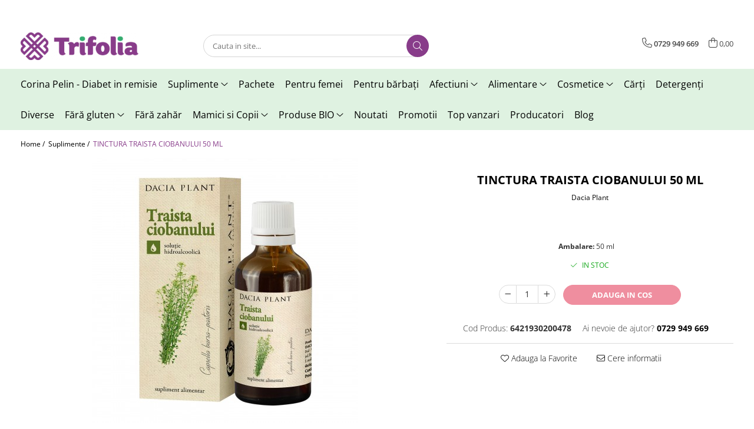

--- FILE ---
content_type: text/html; charset=UTF-8
request_url: https://www.trifolia.ro/suplimente-1/traista-ciobanului-50-ml.html
body_size: 41828
content:
<!DOCTYPE html>

<html lang="ro-ro">

	<head>
		<meta charset="UTF-8">

		<script src="https://gomagcdn.ro/themes/fashion/js/lazysizes.min.js?v=10201350-4.243" async=""></script>

		<script>
			function g_js(callbk){typeof callbk === 'function' ? window.addEventListener("DOMContentLoaded", callbk, false) : false;}
		</script>

					<link rel="icon" sizes="48x48" href="https://gomagcdn.ro/domains/trifolia.ro/files/favicon/favicon7844.png">
			<link rel="apple-touch-icon" sizes="180x180" href="https://gomagcdn.ro/domains/trifolia.ro/files/favicon/favicon7844.png">
		
		<style>
			/*body.loading{overflow:hidden;}
			body.loading #wrapper{opacity: 0;visibility: hidden;}
			body #wrapper{opacity: 1;visibility: visible;transition:all .1s ease-out;}*/

			.main-header .main-menu{min-height:43px;}
			.-g-hide{visibility:hidden;opacity:0;}

					</style>
					<link rel="preconnect" href="https://fonts.googleapis.com" >
					<link rel="preconnect" href="https://fonts.gstatic.com" crossorigin>
		
		<link rel="preconnect" href="https://gomagcdn.ro"><link rel="dns-prefetch" href="https://fonts.googleapis.com" /><link rel="dns-prefetch" href="https://fonts.gstatic.com" /><link rel="dns-prefetch" href="https://connect.facebook.net" /><link rel="dns-prefetch" href="https://www.facebook.com" /><link rel="dns-prefetch" href="https://www.googletagmanager.com" /><link rel="dns-prefetch" href="https://www.google-analytics.com" /><link rel="dns-prefetch" href="https://googleads.g.doubleclick.net" />

					<link rel="preload" as="image" href="https://gomagcdn.ro/domains/trifolia.ro/files/product/large/tinctura-traista-ciobanului-50-ml-222-867957.jpg"   >
					<link rel="preload" as="style" href="https://fonts.googleapis.com/css2?family=Montserrat:ital,wght@0,300;0,400;0,600;0,700;1,300;1,400&display=swap" fetchpriority="high" onload="this.onload=null;this.rel='stylesheet'" crossorigin>
		
		<link rel="preload" href="https://gomagcdn.ro/themes/fashion/js/plugins.js?v=10201350-4.243" as="script">

		
					<link rel="preload" href="https://www.trifolia.ro/theme/default.js?v=41745916908" as="script">
				
		<link rel="preload" href="https://gomagcdn.ro/themes/fashion/js/dev.js?v=10201350-4.243" as="script">

					<noscript>
				<link rel="stylesheet" href="https://fonts.googleapis.com/css2?family=Montserrat:ital,wght@0,300;0,400;0,600;0,700;1,300;1,400&display=swap">
			</noscript>
		
					<link rel="stylesheet" href="https://gomagcdn.ro/themes/fashion/css/main-min.css?v=10201350-4.243-1" data-values='{"blockScripts": "1"}'>
		
					<link rel="stylesheet" href="https://www.trifolia.ro/theme/default.css?v=41745916908">
		
						<link rel="stylesheet" href="https://gomagcdn.ro/themes/fashion/css/dev-style.css?v=10201350-4.243-1">
		
		
		
		<link rel="alternate" hreflang="x-default" href="https://www.trifolia.ro/suplimente-1/traista-ciobanului-50-ml.html">
							
		<meta name="expires" content="never">
		<meta name="revisit-after" content="1 days">
					<meta name="author" content="Gomag">
				<title>TINCTURA TRAISTA CIOBANULUI 50 ML</title>


					<meta name="robots" content="index,follow" />
						
		<meta name="description" content="TINCTURA TRAISTA CIOBANULUI 50 ML">
		<meta class="viewport" name="viewport" content="width=device-width, initial-scale=1.0, user-scalable=no">
							<meta property="og:description" content="Prezentare generalaTraista Ciobanului tinctura este astrigent si mentine procesul de coagulare a sangelui in limite normale, contribuie la incetinirea tranzitului intestinal accelerat. Reduce disconfortul care apare la nivelul venelor hemoroidale si al mucoasei anale.Contribuie la:Intern:- combaterea riscului de sangerare;- mentinerea tensiunii arteriale in limite normale;- incetinirea tranzitului intestinal accelerat.Extern:- mentinerea sanatatii pielii;- mentinerea procesului de coagulare a sangelui in limite normale;- reducerea disconfortului care apare la nivelul venelor hemoroidale si mucoasei anale. Ingrediente-extract 1:3,75 in solutie hidroalcoolica (alcool etilic/apa 35/65 in raport de masa) din parti aeriene de traista-ciobanului (Capsella bursa-pastoris) Mod de administrareIntern:Copii intre 3 si 12 ani: cate 10-15 picaturi de 3 ori pe ziCopii si tineri intre 12 si 18 ani: cate 15-20 picaturi de 3 ori pe zi.Adulti: cate 30 picaturi de 3 ori pe zi.Extern:-pentru mentinerea sanatatii pielii si combaterea riscului de sangerare se fac badijonari locale cu tinctura sau cu solutia diluata (obtinuta prin adaugarea a 20 picaturi de tinctura la 100 ml de apa), in functie de sensibilitatea pielii;-pentru reducerea disconfortului care apare la nivelul venelor hemoroidale si mucoasei anale se aplica local sub forma de comprese sau badijonaj cu solutia diluata, obtinuta prin adaugarea a 25 picaturi de tinctura la 100 ml de apa  (jumatate de pahar).Tinctura se dilueaza in 100 ml de apa (jumatate de pahar) cu 30 minute inainte de masa. Se poate administra la nevoie sau in cazul administrarii de lunga durata se recomanda administrare de o luna cu o saptamana pauza. ContrandicatiiSarcina, alaptare, intoleranta la oricare dintre componentele produsului. PrecautiiLa persoanele cu sensibilitate gastrica se recomanda administrarea produsului dupa masa."/>
							<meta property="og:image" content="https://gomagcdn.ro/domains/trifolia.ro/files/product/large/tinctura-traista-ciobanului-50-ml-222-867957.jpg"/>
															<link rel="canonical" href="https://www.trifolia.ro/suplimente-1/traista-ciobanului-50-ml.html" />
			<meta property="og:url" content="https://www.trifolia.ro/suplimente-1/traista-ciobanului-50-ml.html"/>
						
		<meta name="distribution" content="Global">
		<meta name="owner" content="www.trifolia.ro">
		<meta name="publisher" content="www.trifolia.ro">
		<meta name="rating" content="General">
		<meta name="copyright" content="Copyright www.trifolia.ro 2026. All rights reserved">
		<link rel="search" href="https://www.trifolia.ro/opensearch.ro.xml" type="application/opensearchdescription+xml" title="Cautare"/>

		
							<script src="https://gomagcdn.ro/themes/fashion/js/jquery-2.1.4.min.js"></script>
			<script defer src="https://gomagcdn.ro/themes/fashion/js/jquery.autocomplete.js?v=20181023"></script>
			<script src="https://gomagcdn.ro/themes/fashion/js/gomag.config.js?v=10201350-4.243"></script>
			<script src="https://gomagcdn.ro/themes/fashion/js/gomag.js?v=10201350-4.243"></script>
		
													<script>
	(function(i,s,o,g,r,a,m){i['GoogleAnalyticsObject']=r;i[r]=i[r]||function(){
	(i[r].q=i[r].q||[]).push(arguments)},i[r].l=1*new Date();a=s.createElement(o),
	m=s.getElementsByTagName(o)[0];a.async=1;a.src=g;m.parentNode.insertBefore(a,m)
	})(window,document,'script','//www.google-analytics.com/analytics.js','ga');
	ga('create', 'UA-132787378-1', 'auto');  // Replace with your property ID.

	ga('require', 'ec');
</script>
<script>
	$.Gomag.bind('Product/Add/To/Cart/After/Listing', function gaProductAddToCartL(event, data){
		if(data.product !== undefined){

			var gaProduct = false;

			if(typeof(gaProducts) != 'undefined' && gaProducts[data.product.id] != undefined)
			{
				var gaProduct = gaProducts[data.product.id];
			}
			if(gaProduct == false)
			{
				gaProduct = {};
				gaProduct.id =  data.product.id ;
				gaProduct.name =  data.product.sku ;
				gaProduct.category = data.product.category;
				gaProduct.brand = data.product.brand;

				var variant = [];
				if(data.product.versions && data.product.versions != undefined && data.product.versions[data.product.id] != undefined && data.product.versions[data.product.id]['attributes'] != undefined && data.product.versions[data.product.id]['attributes'])
				{

					$.each(data.product.versions[data.product.id]['attributes'], function(i, v){
						variant.push(v.value);
					})
				}


				gaProduct.variant = variant.join(',');
			}

			gaProduct.price = data.product.price;
			gaProduct.quantity = data.product.productQuantity;

			ga('ec:addProduct', gaProduct);
			ga('ec:setAction', 'add');
			ga('send', 'event', 'UX', 'click', 'add to cart');     // Send data using an event.

			window.dataLayer = window.dataLayer || [];
			dataLayer.push({
				'event': 'addToCart',
				'ecommerce': {
					'add': {
					  'products': [gaProduct]
					}
				}
			});

        }
	})
	$.Gomag.bind('Product/Add/To/Cart/After/Details', function gaProductAddToCartD(event, data){

		if(data.product !== undefined){

			var gaProduct = false;
			if(
				typeof(gaProducts) != 'undefined'
				&&
				gaProducts[data.product.id] != undefined
			)
			{
				var gaProduct = gaProducts[data.product.id];
			}
			if(gaProduct == false)
			{

				gaProduct = {};
				gaProduct.id =  data.product.id ;
				gaProduct.name =   data.product.sku ;
				gaProduct.category = data.product.category;
				gaProduct.brand = data.product.brand;
				var variant = [];
				if(data.product.versions && data.product.versions != undefined && data.product.versions[data.product.id] != undefined && data.product.versions[data.product.id]['attributes'] != undefined && data.product.versions[data.product.id]['attributes'])
				{

					$.each(data.product.versions[data.product.id]['attributes'], function(i, v){
						variant.push(v.value);
					})
				}


				gaProduct.variant = variant.join(',');
				gaProduct.price = data.product.price;

			}
			gaProduct.quantity = data.product.productQuantity;

			ga('ec:addProduct', gaProduct);
			ga('ec:setAction', 'add');
			ga('send', 'event', 'UX', 'click', 'add to cart');     // Send data using an event.

			window.dataLayer = window.dataLayer || [];
			dataLayer.push({
			  'event': 'addToCart',
			  'ecommerce': {
				'add': {
				  'products': [gaProduct]
				}
			  }
			});
        }

	})
	 $.Gomag.bind('Product/Remove/From/Cart', function gaProductRemovedFromCart(event, data){
		var envData = $.Gomag.getEnvData();
		var products = envData.products;

		if(data.data.product !== undefined && products[data.data.product] !== undefined){


			var dataProduct = products[data.data.product];
			gaProduct = {};
			gaProduct.id =  dataProduct.id ;

			gaProduct.name =   dataProduct.sku ;
			gaProduct.category = dataProduct.category;
			gaProduct.brand = dataProduct.brand;
			gaProduct.price = dataProduct.price;

			var variant = [];
			if(dataProduct['version'] != undefined && dataProduct['version'])
			{

				$.each(dataProduct['version'], function(i, v){
					variant.push(v.value);
				})
			}


			gaProduct.variant = variant.join(',');
			gaProduct.quantity = data.data.quantity;
			ga('ec:addProduct', gaProduct);
			ga('ec:setAction', 'remove');
			ga('send', 'event', 'UX', 'click', 'remove from cart');
			window.dataLayer = window.dataLayer || [];
			dataLayer.push({
				  'event': 'removeFromCart',
				  'ecommerce': {
					'remove': {                               // 'remove' actionFieldObject measures.
					  'products': [gaProduct]
					}
				  }
				});
        }

	});

	 $.Gomag.bind('Cart/Quantity/Update', function gaCartQuantityUpdate(event, data){
		var envData = $.Gomag.getEnvData();
		var products = envData.products;
		if(!data.data.finalQuantity || !data.data.initialQuantity)
		{
			return false;
		}
		var dataProduct = products[data.data.product];
		gaProduct = {};
		gaProduct.id =  dataProduct.id ;
		gaProduct.name =   dataProduct.sku ;
		gaProduct.category = dataProduct.category;
		gaProduct.brand = dataProduct.brand;
		gaProduct.price = dataProduct.price;
		var variant = [];
		if(dataProduct['version'] != undefined && dataProduct['version'])
		{

			$.each(dataProduct['version'], function(i, v){
				variant.push(v.value);
			})
		}
		gaProduct.variant = variant.join(',');
		var type = 'addToCart';

		if(parseFloat(data.data.initialQuantity) > parseFloat(data.data.finalQuantity))
		{
			var quantity = parseFloat(data.data.initialQuantity) - parseFloat(data.data.finalQuantity);
			gaProduct.quantity = quantity;

			ga('ec:addProduct', gaProduct);
			ga('ec:setAction', 'remove');
			ga('send', 'event', 'UX', 'click', 'remove from cart');
			window.dataLayer = window.dataLayer || [];
			dataLayer.push({
				  'event': 'removeFromCart',
				  'ecommerce': {
					'remove': {                               // 'remove' actionFieldObject measures.
					  'products': [gaProduct]
					}
				  }
				});
		}
		else if(parseFloat(data.data.initialQuantity) < parseFloat(data.data.finalQuantity))
		{
			var quantity = parseFloat(data.data.finalQuantity) - parseFloat(data.data.initialQuantity);
			gaProduct.quantity = quantity;

			ga('ec:addProduct', gaProduct);
			ga('ec:setAction', 'add');
			ga('send', 'event', 'UX', 'click', 'add to cart');     // Send data using an event.

			window.dataLayer = window.dataLayer || [];
			dataLayer.push({
			  'event': 'addToCart',
			  'ecommerce': {
				'add': {
				  'products': [gaProduct]
				}
			  }
			});
		}

	});
$.Gomag.bind('Product/Box/Click', function enhancedAnalytics(queue){
		$.Gomag.asyncClickBlock(queue);
		if(
			typeof(gaProducts) != 'undefined'
			&&
			gaProducts[queue.data.product] != undefined
		)
		{
			var clickProduct = gaProducts[queue.data.product];
		}
		else
		{
			var clickProduct = {};
			var productId = queue.data.product;

			var envData = $.Gomag.getEnvData();
			var products = envData.products;

			if(products[productId] !== undefined){

				var dataProduct = products[productId];

				clickProduct.list = 'homepage';
				clickProduct.position = '0';
				clickProduct.name =  dataProduct.sku ;
				clickProduct.id = dataProduct.id;
				clickProduct.price = dataProduct.price;
				clickProduct.brand = dataProduct.brand;
				clickProduct.category = dataProduct.category;
				clickProduct.variant = '';
			}
		}
		window.dataLayer = window.dataLayer || [];

		dataLayer.push({
			'event': 'productClick',
			'ecommerce': {
			  'click': {
				'actionField': {'list': 'Search'},      // Optional list property.
				'products': [clickProduct]
			   }
			 },
			 'eventCallback': function() {
			   return false;
			 }
		  });

		ga('ec:addProduct', clickProduct);
		ga('ec:setAction', 'click', {list: 'Search'});

		  // Send click with an event, then send user to product page.
		  ga('send', 'event', 'UX', 'click', 'Results', {
			useBeacon: true,
			hitCallback: function() {
				$.Gomag.asyncClickComplete(queue);
			},
			hitCallbackFail: function()
			{
				$.Gomag.asyncClickComplete(queue);
			}
		  });
		setTimeout(function(){ $.Gomag.asyncClickComplete(queue);}, 200);
	});
</script>
<!-- Global site tag (gtag.js) - Google Analytics -->
<script>
  window.dataLayer = window.dataLayer || [];
  function gtag(){dataLayer.push(arguments);}
  if($.Gomag.getCookie('g_c_consent') == ''){

	gtag('consent', 'default', {
	  'ad_storage': 'granted',
	  'ad_user_data': 'granted',
	  'ad_personalization': 'granted',
	  'analytics_storage': 'granted',
	  'personalization_storage': 'granted',
	  'functionality_storage': 'granted',
	  'security_storage': 'granted'
	});
	 }
 else if($.Gomag.getCookie('g_c_consent') != '-1'){

			gtag('consent', 'default', {
			'ad_storage': 'granted',
			'ad_user_data': 'granted',
			'ad_personalization': 'granted',
			'analytics_storage': 'granted',
			'personalization_storage': 'granted',
			'functionality_storage': 'granted',
			'security_storage': 'granted'
		});
	 }
 else
 {
	 gtag('consent', 'default', {
		  'ad_storage': 'denied',
		  'ad_user_data': 'denied',
		  'ad_personalization': 'denied',
		  'analytics_storage': 'denied',
			'personalization_storage': 'denied',
			'functionality_storage': 'denied',
			'security_storage': 'denied'
		});

		 }
 </script>
<script async src="https://www.googletagmanager.com/gtag/js?id=G-GSQMPQM3N9"></script>
<script>

  gtag('js', new Date());

$.Gomag.bind('Cookie/Policy/Consent/Denied', function(){
	gtag('consent', 'update', {
		  'ad_storage': 'denied',
		  'ad_user_data': 'denied',
		  'ad_personalization': 'denied',
		  'analytics_storage': 'denied',
			'personalization_storage': 'denied',
			'functionality_storage': 'denied',
			'security_storage': 'denied'
		});
		})
$.Gomag.bind('Cookie/Policy/Consent/Granted', function(){
	gtag('consent', 'update', {
		  'ad_storage': 'granted',
		  'ad_user_data': 'granted',
		  'ad_personalization': 'granted',
		  'analytics_storage': 'granted',
			'personalization_storage': 'granted',
			'functionality_storage': 'granted',
			'security_storage': 'granted'
		});
		})
  gtag('config', 'G-GSQMPQM3N9', {allow_enhanced_conversions: true, groups: 'gomag'  });
</script>
<script>
function gaCGBuildProductVariant(product)
	{
		let _return = '';
		if(product.version != undefined)
		{
			$.each(product.version, function(i, a){
				_return += (_return == '' ? '' : ', ')+a.value;
			})
		}
		return _return;
	}

</script>

<script>
	$.Gomag.bind('Product/Add/To/Cart/After/Listing', function gaProductAddToCartLGCV4(event, data){
		if(data.product !== undefined){

			var gaProduct = false;
			if(typeof(gaProducts) != 'undefined' && gaProducts[data.product.id] != undefined)
			{
				gaProduct = gaProducts[data.product.id];

			}

			if(gaProduct == false)
			{
				gaProduct = {};
				gaProduct.item_id = data.product.id;
				gaProduct.currency = data.product.currency ? data.product.currency : 'RON';
				gaProduct.item_name = data.product.sku;
				gaProduct.item_variant= gaCGBuildProductVariant(data.product);
				gaProduct.item_brand = data.product.brand;
				gaProduct.item_category = data.product.category;

			}

			gaProduct.price = parseFloat(data.product.price).toFixed(2);
			gaProduct.quantity = data.product.productQuantity;

			gtag("event", "add_to_cart", {
				send_to: 'gomag',
				currency: gaProduct.currency,
				value: parseFloat(gaProduct.price) * parseFloat(gaProduct.quantity),
				items: [
					gaProduct
				]
			});

        }
	})
	$.Gomag.bind('Product/Add/To/Cart/After/Details', function gaProductAddToCartDGCV4(event, data){

		if(data.product !== undefined){

			var gaProduct = false;
			if(
				typeof(gaProducts) != 'undefined'
				&&
				gaProducts[data.product.id] != undefined
			)
			{
				var gaProduct = gaProducts[data.product.id];
			}

			if(gaProduct == false)
			{
				gaProduct = {};
				gaProduct.item_id = data.product.id;
				gaProduct.currency = data.product.currency ? data.product.currency : 'RON';
				gaProduct.item_name =data.product.sku;

				gaProduct.item_variant= gaCGBuildProductVariant(data.product);
				gaProduct.item_brand = data.product.brand;
				gaProduct.item_category = data.product.category;

			}

			gaProduct.price = parseFloat(data.product.price).toFixed(2);
			gaProduct.quantity = data.product.productQuantity;




			gtag("event", "add_to_cart", {
				send_to: 'gomag',
				currency: gaProduct.currency,
				value: parseFloat(gaProduct.price) * parseFloat(gaProduct.quantity),
				items: [
					gaProduct
				]
			});
        }

	})
	 $.Gomag.bind('Product/Remove/From/Cart', function gaProductRemovedFromCartGCV4(event, data){
		var envData = $.Gomag.getEnvData();
		var products = envData.products;

		if(data.data.product !== undefined && products[data.data.product] !== undefined){


			var dataProduct = products[data.data.product];


			gaProduct = {};
			gaProduct.item_id = dataProduct.id;

			gaProduct.item_name = dataProduct.sku;
			gaProduct.currency = dataProduct.currency;
			gaProduct.item_category = dataProduct.category;
			gaProduct.item_brand = dataProduct.brand;
			gaProduct.price = parseFloat(dataProduct.price).toFixed(2);
			gaProduct.item_variant= gaCGBuildProductVariant(dataProduct);
			gaProduct.quantity = data.data.quantity;
			gtag("event", "remove_from_cart", {
				send_to: 'gomag',
			  currency: gaProduct.currency,
			  value: parseFloat(gaProduct.price) * parseFloat(gaProduct.quantity),
			  items: [
				gaProduct
			  ]
			});
        }

	});

	 $.Gomag.bind('Cart/Quantity/Update', function gaCartQuantityUpdateV4(event, data){
		var envData = $.Gomag.getEnvData();
		var products = envData.products;
		if(!data.data.finalQuantity || !data.data.initialQuantity)
		{
			return false;
		}
		var dataProduct = products[data.data.product];
		if(dataProduct == undefined)
		{
			return false;
		}

		gaProduct = {};
		gaProduct.item_id = dataProduct.id;
		gaProduct.currency = dataProduct.currency ? dataProduct.currency : 'RON';
		gaProduct.item_name = dataProduct.sku;
		gaProduct.item_variant= gaCGBuildProductVariant(dataProduct);
		gaProduct.item_category = dataProduct.category;
		gaProduct.item_brand = dataProduct.brand;
		gaProduct.price = parseFloat(dataProduct.price).toFixed(2);

		if(parseFloat(data.data.initialQuantity) < parseFloat(data.data.finalQuantity))
		{
			var quantity = parseFloat(data.data.finalQuantity) - parseFloat(data.data.initialQuantity);
			gaProduct.quantity = quantity;

			gtag("event", "add_to_cart", {
				send_to: 'gomag',
				currency: gaProduct.currency,
				value: parseFloat(gaProduct.price) * parseFloat(gaProduct.quantity),
				items: [
					gaProduct
				]
			});
		}
		else if(parseFloat(data.data.initialQuantity) > parseFloat(data.data.finalQuantity))
		{
			var quantity = parseFloat(data.data.initialQuantity) - parseFloat(data.data.finalQuantity);
			gaProduct.quantity = quantity;
			gtag("event", "remove_from_cart", {
				send_to: 'gomag',
			  currency: gaProduct.currency,
			  value: parseFloat(gaProduct.price) * parseFloat(gaProduct.quantity),
			  items: [
				gaProduct
			  ]
			});
		}

	});

</script>
<script>
gtag('config', 'AW-17306320238');
</script><script>
	$.Gomag.bind('Product/Add/To/Cart/After/Listing', function(event, data){
		if(data.product !== undefined){
			gtag('event', 'add_to_cart', {
				send_to	: 'AW-17306320238',
				value	: parseFloat(data.product.productQuantity) * parseFloat(data.product.price),
				items	:[{
					id		: data.product.id,
					name	: data.product.name,
					brand	: data.product.brand,
					category: data.product.category,
					quantity: data.product.productQuantity,
					price	: parseFloat(data.product.price).toFixed(2)
				 
			}]
		   })
        }
	})
	$.Gomag.bind('Product/Add/To/Cart/After/Details', function(event, data){
		
		if(data.product !== undefined){
			gtag('event', 'add_to_cart', {
				send_to: 'AW-17306320238',
				value: parseFloat(data.product.productQuantity) * parseFloat(data.product.price),
				items: [{
					id: data.product.id,
					name		: data.product.name,
					brand		: data.product.brand,
					category	: data.product.category,
					quantity	: data.product.productQuantity,
					price		: parseFloat(data.product.price).toFixed(2)
				}]	
			})
		}
	})
   
</script><meta name="google-site-verification" content="26Q49UeyHMV37yUwmHJNk1iGAB-3ZPBDWFLpb_XPsmg" /><script>
function gmsc(name, value)
{
	if(value != undefined && value)
	{
		var expires = new Date();
		expires.setTime(expires.getTime() + parseInt(3600*24*1000*90));
		document.cookie = encodeURIComponent(name) + "=" + encodeURIComponent(value) + '; expires='+ expires.toUTCString() + "; path=/";
	}
}
let gmqs = window.location.search;
let gmup = new URLSearchParams(gmqs);
gmsc('g_sc', gmup.get('shop_campaign'));
gmsc('shop_utm_campaign', gmup.get('utm_campaign'));
gmsc('shop_utm_medium', gmup.get('utm_medium'));
gmsc('shop_utm_source', gmup.get('utm_source'));
</script><!-- Facebook Pixel Code -->
				<script>
				!function(f,b,e,v,n,t,s){if(f.fbq)return;n=f.fbq=function(){n.callMethod?
				n.callMethod.apply(n,arguments):n.queue.push(arguments)};if(!f._fbq)f._fbq=n;
				n.push=n;n.loaded=!0;n.version="2.0";n.queue=[];t=b.createElement(e);t.async=!0;
				t.src=v;s=b.getElementsByTagName(e)[0];s.parentNode.insertBefore(t,s)}(window,
				document,"script","//connect.facebook.net/en_US/fbevents.js");

				fbq("init", "901643027283151");
				fbq("track", "PageView");</script>
				<!-- End Facebook Pixel Code -->
				<script>
				$.Gomag.bind('User/Ajax/Data/Loaded', function(event, data){
					if(data != undefined && data.data != undefined)
					{
						var eventData = data.data;
						if(eventData.facebookUserData != undefined)
						{
							$('body').append(eventData.facebookUserData);
						}
					}
				})
				</script>
				<meta name="facebook-domain-verification" content="pskijvudfnju48v3wla83z6gst94n0" />					
		
	</head>

	<body class="" style="">

		<script >
			function _addCss(url, attribute, value, loaded){
				var _s = document.createElement('link');
				_s.rel = 'stylesheet';
				_s.href = url;
				_s.type = 'text/css';
				if(attribute)
				{
					_s.setAttribute(attribute, value)
				}
				if(loaded){
					_s.onload = function(){
						var dom = document.getElementsByTagName('body')[0];
						//dom.classList.remove('loading');
					}
				}
				var _st = document.getElementsByTagName('link')[0];
				_st.parentNode.insertBefore(_s, _st);
			}
			//_addCss('https://fonts.googleapis.com/css2?family=Open+Sans:ital,wght@0,300;0,400;0,600;0,700;1,300;1,400&display=swap');
			_addCss('https://gomagcdn.ro/themes/_fonts/Open-Sans.css');

		</script>
		<script>
				/*setTimeout(
				  function()
				  {
				   document.getElementsByTagName('body')[0].classList.remove('loading');
				  }, 1000);*/
		</script>
							
					<div id="fb-root"></div>
						<script >
			window.fbAsyncInit = function() {
			FB.init({
			appId : '424360282650205',
			autoLogAppEvents : true,
			xfbml : true,
			version : 'v12.0'
			});
			};
			</script>
			<script async defer crossorigin="anonymous" src="https://connect.facebook.net/ro_RO/sdk.js"></script>
					
		<div id="wrapper">
			<!-- BLOCK:9a00f2e5191bc966a9c39f337bcfc9f3 start -->
<div id="_cartSummary" class="hide"></div>

<script >
	$(document).ready(function() {

		$(document).on('keypress', '.-g-input-loader', function(){
			$(this).addClass('-g-input-loading');
		})

		$.Gomag.bind('Product/Add/To/Cart/After', function(eventResponse, properties)
		{
									var data = JSON.parse(properties.data);
			$('.q-cart').html(data.quantity);
			if(parseFloat(data.quantity) > 0)
			{
				$('.q-cart').removeClass('hide');
			}
			else
			{
				$('.q-cart').addClass('hide');
			}
			$('.cartPrice').html(data.subtotal + ' ' + data.currency);
			$('.cartProductCount').html(data.quantity);


		})
		$('#_cartSummary').on('updateCart', function(event, cart) {
			var t = $(this);

			$.get('https://www.trifolia.ro/cart-update', {
				cart: cart
			}, function(data) {

				$('.q-cart').html(data.quantity);
				if(parseFloat(data.quantity) > 0)
				{
					$('.q-cart').removeClass('hide');
				}
				else
				{
					$('.q-cart').addClass('hide');
				}
				$('.cartPrice').html(data.subtotal + ' ' + data.currency);
				$('.cartProductCount').html(data.quantity);
			}, 'json');
			window.ga = window.ga || function() {
				(ga.q = ga.q || []).push(arguments)
			};
			ga('send', 'event', 'Buton', 'Click', 'Adauga_Cos');
		});

		if(window.gtag_report_conversion) {
			$(document).on("click", 'li.phone-m', function() {
				var phoneNo = $('li.phone-m').children( "a").attr('href');
				gtag_report_conversion(phoneNo);
			});

		}

	});
</script>



<header class="main-header container-bg clearfix" data-block="headerBlock">
	<div class="discount-tape container-h full -g-hide" id="_gomagHellobar">
<style>
.discount-tape{position: relative;width:100%;padding:0;text-align:center;font-size:14px;overflow: hidden;z-index:99;}
.discount-tape a{color: #140214;}
.Gomag-HelloBar{padding:10px;}
@media screen and (max-width: 767px){.discount-tape{font-size:13px;}}
</style>
<div class="Gomag-HelloBar" style="background: #e3ffe0;color: #140214;">
	<a href="https://www.trifolia.ro/promotii" rel="nofollow" style="color: #140214;">
		Profită de Reducerile Trifolia!
			</a>
	</div>
<div class="clear"></div>
</div>

		
	<div class="top-head-bg container-h full">

		<div class="top-head container-h">
			<div class="row">
				<div class="col-md-3 col-sm-3 col-xs-5 logo-h">
					
	<a href="https://www.trifolia.ro" id="logo" data-pageId="2">
		<img src="https://gomagcdn.ro/domains/trifolia.ro/files/company/logo8514.png" fetchpriority="high" class="img-responsive" alt="Trifolia" title="Trifolia" width="200" height="50" style="width:auto;">
	</a>
				</div>
				<div class="col-md-4 col-sm-4 col-xs-7 main search-form-box">
					
<form name="search-form" class="search-form" action="https://www.trifolia.ro/produse" id="_searchFormMainHeader">

	<input id="_autocompleteSearchMainHeader" name="c" class="input-placeholder -g-input-loader" type="text" placeholder="Cauta in site..." aria-label="Search"  value="">
	<button id="_doSearch" class="search-button" aria-hidden="true">
		<i class="fa fa-search" aria-hidden="true"></i>
	</button>

				<script >
			$(document).ready(function() {

				$('#_autocompleteSearchMainHeader').autocomplete({
					serviceUrl: 'https://www.trifolia.ro/autocomplete',
					minChars: 2,
					deferRequestBy: 700,
					appendTo: '#_searchFormMainHeader',
					width: parseInt($('#_doSearch').offset().left) - parseInt($('#_autocompleteSearchMainHeader').offset().left),
					formatResult: function(suggestion, currentValue) {
						return suggestion.value;
					},
					onSelect: function(suggestion) {
						$(this).val(suggestion.data);
					},
					onSearchComplete: function(suggestion) {
						$(this).removeClass('-g-input-loading');
					}
				});
				$(document).on('click', '#_doSearch', function(e){
					e.preventDefault();
					if($('#_autocompleteSearchMainHeader').val() != '')
					{
						$('#_searchFormMainHeader').submit();
					}
				})
			});
		</script>
	

</form>
				</div>
				<div class="col-md-5 col-sm-5 acount-section">
					
<ul>
	<li class="search-m hide">
		<a href="#" class="-g-no-url" aria-label="Cauta in site..." data-pageId="">
			<i class="fa fa-search search-open" aria-hidden="true"></i>
			<i style="display:none" class="fa fa-times search-close" aria-hidden="true"></i>
		</a>
	</li>
	<li class="-g-user-icon -g-user-icon-empty">
			
	</li>
	
				<li class="contact-header">
			<a href="tel:0729 949 669" aria-label="Contacteaza-ne" data-pageId="3">
				<i class="fa fa-phone" aria-hidden="true"></i>
								<span>0729 949 669</span>
			</a>
		</li>
			<li class="wishlist-header hide">
		<a href="https://www.trifolia.ro/wishlist" aria-label="Wishlist" data-pageId="28">
			<span class="-g-wishlist-product-count -g-hide"></span>
			<i class="fa fa-heart-o" aria-hidden="true"></i>
			<span class="">Favorite</span>
		</a>
	</li>
	<li class="cart-header-btn cart">
		<a class="cart-drop _showCartHeader" href="https://www.trifolia.ro/cos-de-cumparaturi" aria-label="Cos de cumparaturi">
			<span class="q-cart hide">0</span>
			<i class="fa fa-shopping-bag" aria-hidden="true"></i>
			<span class="count cartPrice">0,00
				
			</span>
		</a>
					<div class="cart-dd  _cartShow cart-closed"></div>
			</li>

	</ul>

	<script>
		$(document).ready(function() {
			//Cart
							$('.cart').mouseenter(function() {
					$.Gomag.showCartSummary('div._cartShow');
				}).mouseleave(function() {
					$.Gomag.hideCartSummary('div._cartShow');
					$('div._cartShow').removeClass('cart-open');
				});
						$(document).on('click', '.dropdown-toggle', function() {
				window.location = $(this).attr('href');
			})
		})
	</script>

				</div>
			</div>
		</div>
	</div>


<div id="navigation">
	<nav id="main-menu" class="main-menu container-h full clearfix">
		<a href="#" class="menu-trg -g-no-url" title="Produse">
			<span>&nbsp;</span>
		</a>
		
<div class="container-h nav-menu-hh clearfix">

	<!-- BASE MENU -->
	<ul class="
			nav-menu base-menu container-h
			
			
		">

		

			
		<li class="menu-drop __GomagMM ">
								<a
						href="https://www.trifolia.ro/corina-pelin-diabet-in-remisie"
						class="    "
						rel="  "
						
						title="Corina Pelin - Diabet in remisie"
						data-Gomag=''
						data-block-name="mainMenuD0"  data-block="mainMenuD" data-pageId= "80">
												<span class="list">Corina Pelin - Diabet in remisie</span>
					</a>
				
		</li>
		
		<li class="menu-drop __GomagMM ">
							<a
					href="https://www.trifolia.ro/suplimente-1"
					class="  "
					rel="  "
					
					title="Suplimente"
					data-Gomag=''
					data-block-name="mainMenuD0"
					data-pageId= "80"
					data-block="mainMenuD">
											<span class="list">Suplimente</span>
						<i class="fa fa-angle-down"></i>
				</a>

									<div class="menu-dd">
										<ul class="drop-list clearfix w100">
																																						<li class="fl">
										<div class="col">
											<p class="title">
												<a
												href="https://www.trifolia.ro/albastru-de-metilen"
												class="title    "
												rel="  "
												
												title="Albastru de metilen"
												data-Gomag=''
												data-block-name="mainMenuD1"
												data-block="mainMenuD"
												data-pageId= "80"
												>
																										Albastru de metilen
												</a>
											</p>
																						
										</div>
									</li>
																																<li class="fl">
										<div class="col">
											<p class="title">
												<a
												href="https://www.trifolia.ro/apicole"
												class="title    "
												rel="  "
												
												title="Apicole"
												data-Gomag=''
												data-block-name="mainMenuD1"
												data-block="mainMenuD"
												data-pageId= "80"
												>
																										Apicole
												</a>
											</p>
																						
										</div>
									</li>
																																<li class="fl">
										<div class="col">
											<p class="title">
												<a
												href="https://www.trifolia.ro/capsule-comprimate"
												class="title    "
												rel="  "
												
												title="Capsule, Comprimate"
												data-Gomag=''
												data-block-name="mainMenuD1"
												data-block="mainMenuD"
												data-pageId= "80"
												>
																										Capsule, Comprimate
												</a>
											</p>
																						
										</div>
									</li>
																																<li class="fl">
										<div class="col">
											<p class="title">
												<a
												href="https://www.trifolia.ro/diverse-159"
												class="title    "
												rel="  "
												
												title="Diverse"
												data-Gomag=''
												data-block-name="mainMenuD1"
												data-block="mainMenuD"
												data-pageId= "80"
												>
																										Diverse
												</a>
											</p>
																						
										</div>
									</li>
																																<li class="fl">
										<div class="col">
											<p class="title">
												<a
												href="https://www.trifolia.ro/extracte-din-plante-si-propolis"
												class="title    "
												rel="  "
												
												title="Extracte din plante si Propolis"
												data-Gomag=''
												data-block-name="mainMenuD1"
												data-block="mainMenuD"
												data-pageId= "80"
												>
																										Extracte din plante si Propolis
												</a>
											</p>
																						
										</div>
									</li>
																																<li class="fl">
										<div class="col">
											<p class="title">
												<a
												href="https://www.trifolia.ro/pentru-slăbit"
												class="title    "
												rel="  "
												
												title="Pentru slăbit"
												data-Gomag=''
												data-block-name="mainMenuD1"
												data-block="mainMenuD"
												data-pageId= "80"
												>
																										Pentru slăbit
												</a>
											</p>
																						
										</div>
									</li>
																																<li class="fl">
										<div class="col">
											<p class="title">
												<a
												href="https://www.trifolia.ro/pulberi"
												class="title    "
												rel="  "
												
												title="Pulberi"
												data-Gomag=''
												data-block-name="mainMenuD1"
												data-block="mainMenuD"
												data-pageId= "80"
												>
																										Pulberi
												</a>
											</p>
																						
										</div>
									</li>
																																<li class="fl">
										<div class="col">
											<p class="title">
												<a
												href="https://www.trifolia.ro/siropuri-sucuri"
												class="title    "
												rel="  "
												
												title="Siropuri, sucuri"
												data-Gomag=''
												data-block-name="mainMenuD1"
												data-block="mainMenuD"
												data-pageId= "80"
												>
																										Siropuri, sucuri
												</a>
											</p>
																						
										</div>
									</li>
																																<li class="fl">
										<div class="col">
											<p class="title">
												<a
												href="https://www.trifolia.ro/suplimente-pentru-sportivi"
												class="title    "
												rel="  "
												
												title="Suplimente pentru sportivi"
												data-Gomag=''
												data-block-name="mainMenuD1"
												data-block="mainMenuD"
												data-pageId= "80"
												>
																										Suplimente pentru sportivi
												</a>
											</p>
																						
										</div>
									</li>
																																<li class="fl">
										<div class="col">
											<p class="title">
												<a
												href="https://www.trifolia.ro/tincturi"
												class="title    "
												rel="  "
												
												title="Tincturi"
												data-Gomag=''
												data-block-name="mainMenuD1"
												data-block="mainMenuD"
												data-pageId= "80"
												>
																										Tincturi
												</a>
											</p>
																						
										</div>
									</li>
																																<li class="fl">
										<div class="col">
											<p class="title">
												<a
												href="https://www.trifolia.ro/uleiuri-esentiale"
												class="title    "
												rel="  "
												
												title="Uleiuri esentiale"
												data-Gomag=''
												data-block-name="mainMenuD1"
												data-block="mainMenuD"
												data-pageId= "80"
												>
																										Uleiuri esentiale
												</a>
											</p>
																						
										</div>
									</li>
																																<li class="fl">
										<div class="col">
											<p class="title">
												<a
												href="https://www.trifolia.ro/vitamine-si-minerale"
												class="title    "
												rel="  "
												
												title="Vitamine si Minerale"
												data-Gomag=''
												data-block-name="mainMenuD1"
												data-block="mainMenuD"
												data-pageId= "80"
												>
																										Vitamine si Minerale
												</a>
											</p>
																						
										</div>
									</li>
																													</ul>
																	</div>
									
		</li>
		
		<li class="menu-drop __GomagMM ">
								<a
						href="https://www.trifolia.ro/pachete"
						class="    "
						rel="  "
						
						title="Pachete"
						data-Gomag=''
						data-block-name="mainMenuD0"  data-block="mainMenuD" data-pageId= "80">
												<span class="list">Pachete</span>
					</a>
				
		</li>
		
		<li class="menu-drop __GomagMM ">
								<a
						href="https://www.trifolia.ro/pentru-femei"
						class="    "
						rel="  "
						
						title="Pentru femei"
						data-Gomag=''
						data-block-name="mainMenuD0"  data-block="mainMenuD" data-pageId= "80">
												<span class="list">Pentru femei</span>
					</a>
				
		</li>
		
		<li class="menu-drop __GomagMM ">
								<a
						href="https://www.trifolia.ro/pentru-bărbați"
						class="    "
						rel="  "
						
						title="Pentru bărbați"
						data-Gomag=''
						data-block-name="mainMenuD0"  data-block="mainMenuD" data-pageId= "80">
												<span class="list">Pentru bărbați</span>
					</a>
				
		</li>
		
		<li class="menu-drop __GomagMM ">
							<a
					href="https://www.trifolia.ro/afectiuni"
					class="  "
					rel="  "
					
					title="Afectiuni"
					data-Gomag=''
					data-block-name="mainMenuD0"
					data-pageId= "80"
					data-block="mainMenuD">
											<span class="list">Afectiuni</span>
						<i class="fa fa-angle-down"></i>
				</a>

									<div class="menu-dd">
										<ul class="drop-list clearfix w100">
																																						<li class="fl">
										<div class="col">
											<p class="title">
												<a
												href="https://www.trifolia.ro/acnee"
												class="title    "
												rel="  "
												
												title="Acnee"
												data-Gomag=''
												data-block-name="mainMenuD1"
												data-block="mainMenuD"
												data-pageId= "80"
												>
																										Acnee
												</a>
											</p>
																						
										</div>
									</li>
																																<li class="fl">
										<div class="col">
											<p class="title">
												<a
												href="https://www.trifolia.ro/afectiuni-ale-prostatei"
												class="title    "
												rel="  "
												
												title="Afectiuni ale prostatei"
												data-Gomag=''
												data-block-name="mainMenuD1"
												data-block="mainMenuD"
												data-pageId= "80"
												>
																										Afectiuni ale prostatei
												</a>
											</p>
																						
										</div>
									</li>
																																<li class="fl">
										<div class="col">
											<p class="title">
												<a
												href="https://www.trifolia.ro/afectiuni-ale-tiroidei"
												class="title    "
												rel="  "
												
												title="Afectiuni ale Tiroidei"
												data-Gomag=''
												data-block-name="mainMenuD1"
												data-block="mainMenuD"
												data-pageId= "80"
												>
																										Afectiuni ale Tiroidei
												</a>
											</p>
																						
										</div>
									</li>
																																<li class="fl">
										<div class="col">
											<p class="title">
												<a
												href="https://www.trifolia.ro/afectiuni-cardiace"
												class="title    "
												rel="  "
												
												title="Afectiuni cardiace"
												data-Gomag=''
												data-block-name="mainMenuD1"
												data-block="mainMenuD"
												data-pageId= "80"
												>
																										Afectiuni cardiace
												</a>
											</p>
																						
										</div>
									</li>
																																<li class="fl">
										<div class="col">
											<p class="title">
												<a
												href="https://www.trifolia.ro/afectiuni-dermatologice"
												class="title    "
												rel="  "
												
												title="Afectiuni dermatologice"
												data-Gomag=''
												data-block-name="mainMenuD1"
												data-block="mainMenuD"
												data-pageId= "80"
												>
																										Afectiuni dermatologice
												</a>
											</p>
																						
										</div>
									</li>
																																<li class="fl">
										<div class="col">
											<p class="title">
												<a
												href="https://www.trifolia.ro/afectiuni-genitale"
												class="title    "
												rel="  "
												
												title="Afectiuni genitale"
												data-Gomag=''
												data-block-name="mainMenuD1"
												data-block="mainMenuD"
												data-pageId= "80"
												>
																										Afectiuni genitale
												</a>
											</p>
																						
										</div>
									</li>
																																<li class="fl">
										<div class="col">
											<p class="title">
												<a
												href="https://www.trifolia.ro/afectiuni-hepato-biliare"
												class="title    "
												rel="  "
												
												title="Afectiuni hepato biliare"
												data-Gomag=''
												data-block-name="mainMenuD1"
												data-block="mainMenuD"
												data-pageId= "80"
												>
																										Afectiuni hepato biliare
												</a>
											</p>
																						
										</div>
									</li>
																																<li class="fl">
										<div class="col">
											<p class="title">
												<a
												href="https://www.trifolia.ro/afectiuni-oculare"
												class="title    "
												rel="  "
												
												title="Afectiuni oculare"
												data-Gomag=''
												data-block-name="mainMenuD1"
												data-block="mainMenuD"
												data-pageId= "80"
												>
																										Afectiuni oculare
												</a>
											</p>
																						
										</div>
									</li>
																																<li class="fl">
										<div class="col">
											<p class="title">
												<a
												href="https://www.trifolia.ro/afectiuni-renale"
												class="title    "
												rel="  "
												
												title="Afectiuni renale"
												data-Gomag=''
												data-block-name="mainMenuD1"
												data-block="mainMenuD"
												data-pageId= "80"
												>
																										Afectiuni renale
												</a>
											</p>
																						
										</div>
									</li>
																																<li class="fl">
										<div class="col">
											<p class="title">
												<a
												href="https://www.trifolia.ro/afectiuni-reumatice"
												class="title    "
												rel="  "
												
												title="Afectiuni reumatice"
												data-Gomag=''
												data-block-name="mainMenuD1"
												data-block="mainMenuD"
												data-pageId= "80"
												>
																										Afectiuni reumatice
												</a>
											</p>
																						
										</div>
									</li>
																																<li class="fl">
										<div class="col">
											<p class="title">
												<a
												href="https://www.trifolia.ro/afectiuni-urinare"
												class="title    "
												rel="  "
												
												title="Afectiuni urinare"
												data-Gomag=''
												data-block-name="mainMenuD1"
												data-block="mainMenuD"
												data-pageId= "80"
												>
																										Afectiuni urinare
												</a>
											</p>
																						
										</div>
									</li>
																																<li class="fl">
										<div class="col">
											<p class="title">
												<a
												href="https://www.trifolia.ro/afrodisiac"
												class="title    "
												rel="  "
												
												title="Afrodisiac"
												data-Gomag=''
												data-block-name="mainMenuD1"
												data-block="mainMenuD"
												data-pageId= "80"
												>
																										Afrodisiac
												</a>
											</p>
																						
										</div>
									</li>
																																<li class="fl">
										<div class="col">
											<p class="title">
												<a
												href="https://www.trifolia.ro/alergii"
												class="title    "
												rel="  "
												
												title="Alergii"
												data-Gomag=''
												data-block-name="mainMenuD1"
												data-block="mainMenuD"
												data-pageId= "80"
												>
																										Alergii
												</a>
											</p>
																						
										</div>
									</li>
																																<li class="fl">
										<div class="col">
											<p class="title">
												<a
												href="https://www.trifolia.ro/anemie"
												class="title    "
												rel="  "
												
												title="Anemie"
												data-Gomag=''
												data-block-name="mainMenuD1"
												data-block="mainMenuD"
												data-pageId= "80"
												>
																										Anemie
												</a>
											</p>
																						
										</div>
									</li>
																																<li class="fl">
										<div class="col">
											<p class="title">
												<a
												href="https://www.trifolia.ro/angină-pectorală"
												class="title    "
												rel="  "
												
												title="Angină Pectorală"
												data-Gomag=''
												data-block-name="mainMenuD1"
												data-block="mainMenuD"
												data-pageId= "80"
												>
																										Angină Pectorală
												</a>
											</p>
																						
										</div>
									</li>
																																<li class="fl">
										<div class="col">
											<p class="title">
												<a
												href="https://www.trifolia.ro/anti-aging"
												class="title    "
												rel="  "
												
												title="Anti-aging"
												data-Gomag=''
												data-block-name="mainMenuD1"
												data-block="mainMenuD"
												data-pageId= "80"
												>
																										Anti-aging
												</a>
											</p>
																						
										</div>
									</li>
																																<li class="fl">
										<div class="col">
											<p class="title">
												<a
												href="https://www.trifolia.ro/antidepresiv"
												class="title    "
												rel="  "
												
												title="Antidepresiv"
												data-Gomag=''
												data-block-name="mainMenuD1"
												data-block="mainMenuD"
												data-pageId= "80"
												>
																										Antidepresiv
												</a>
											</p>
																						
										</div>
									</li>
																																<li class="fl">
										<div class="col">
											<p class="title">
												<a
												href="https://www.trifolia.ro/antiviral"
												class="title    "
												rel="  "
												
												title="Antiviral"
												data-Gomag=''
												data-block-name="mainMenuD1"
												data-block="mainMenuD"
												data-pageId= "80"
												>
																										Antiviral
												</a>
											</p>
																						
										</div>
									</li>
																																<li class="fl">
										<div class="col">
											<p class="title">
												<a
												href="https://www.trifolia.ro/anxietate"
												class="title    "
												rel="  "
												
												title="Anxietate"
												data-Gomag=''
												data-block-name="mainMenuD1"
												data-block="mainMenuD"
												data-pageId= "80"
												>
																										Anxietate
												</a>
											</p>
																						
										</div>
									</li>
																																<li class="fl">
										<div class="col">
											<p class="title">
												<a
												href="https://www.trifolia.ro/aritmii-cardiace"
												class="title    "
												rel="  "
												
												title="Aritmii cardiace"
												data-Gomag=''
												data-block-name="mainMenuD1"
												data-block="mainMenuD"
												data-pageId= "80"
												>
																										Aritmii cardiace
												</a>
											</p>
																						
										</div>
									</li>
																																<li class="fl">
										<div class="col">
											<p class="title">
												<a
												href="https://www.trifolia.ro/artrită-artroză"
												class="title    "
												rel="  "
												
												title="Artrită, Artroză"
												data-Gomag=''
												data-block-name="mainMenuD1"
												data-block="mainMenuD"
												data-pageId= "80"
												>
																										Artrită, Artroză
												</a>
											</p>
																						
										</div>
									</li>
																																<li class="fl">
										<div class="col">
											<p class="title">
												<a
												href="https://www.trifolia.ro/astenie-și-stare-de-slăbiciune"
												class="title    "
												rel="  "
												
												title="Astenie și stare de slăbiciune"
												data-Gomag=''
												data-block-name="mainMenuD1"
												data-block="mainMenuD"
												data-pageId= "80"
												>
																										Astenie și stare de slăbiciune
												</a>
											</p>
																						
										</div>
									</li>
																																<li class="fl">
										<div class="col">
											<p class="title">
												<a
												href="https://www.trifolia.ro/balonare"
												class="title    "
												rel="  "
												
												title="Balonare"
												data-Gomag=''
												data-block-name="mainMenuD1"
												data-block="mainMenuD"
												data-pageId= "80"
												>
																										Balonare
												</a>
											</p>
																						
										</div>
									</li>
																																<li class="fl">
										<div class="col">
											<p class="title">
												<a
												href="https://www.trifolia.ro/bronșită"
												class="title    "
												rel="  "
												
												title="Bronșită"
												data-Gomag=''
												data-block-name="mainMenuD1"
												data-block="mainMenuD"
												data-pageId= "80"
												>
																										Bronșită
												</a>
											</p>
																						
										</div>
									</li>
																																<li class="fl">
										<div class="col">
											<p class="title">
												<a
												href="https://www.trifolia.ro/cancer-afectiuni-tumorale"
												class="title    "
												rel="  "
												
												title="Cancer, afectiuni tumorale"
												data-Gomag=''
												data-block-name="mainMenuD1"
												data-block="mainMenuD"
												data-pageId= "80"
												>
																										Cancer, afectiuni tumorale
												</a>
											</p>
																						
										</div>
									</li>
																																<li class="fl">
										<div class="col">
											<p class="title">
												<a
												href="https://www.trifolia.ro/chist-ovarian"
												class="title    "
												rel="  "
												
												title="Chist ovarian"
												data-Gomag=''
												data-block-name="mainMenuD1"
												data-block="mainMenuD"
												data-pageId= "80"
												>
																										Chist ovarian
												</a>
											</p>
																						
										</div>
									</li>
																																<li class="fl">
										<div class="col">
											<p class="title">
												<a
												href="https://www.trifolia.ro/circulație-periferică-deficitară"
												class="title    "
												rel="  "
												
												title="Circulație periferică deficitară"
												data-Gomag=''
												data-block-name="mainMenuD1"
												data-block="mainMenuD"
												data-pageId= "80"
												>
																										Circulație periferică deficitară
												</a>
											</p>
																						
										</div>
									</li>
																																<li class="fl">
										<div class="col">
											<p class="title">
												<a
												href="https://www.trifolia.ro/circulație-periferică-slabă"
												class="title    "
												rel="  "
												
												title="Circulație periferică slabă"
												data-Gomag=''
												data-block-name="mainMenuD1"
												data-block="mainMenuD"
												data-pageId= "80"
												>
																										Circulație periferică slabă
												</a>
											</p>
																						
										</div>
									</li>
																																<li class="fl">
										<div class="col">
											<p class="title">
												<a
												href="https://www.trifolia.ro/circulație-sangvină"
												class="title    "
												rel="  "
												
												title="Circulație sangvină"
												data-Gomag=''
												data-block-name="mainMenuD1"
												data-block="mainMenuD"
												data-pageId= "80"
												>
																										Circulație sangvină
												</a>
											</p>
																						
										</div>
									</li>
																																<li class="fl">
										<div class="col">
											<p class="title">
												<a
												href="https://www.trifolia.ro/ciroză-hepatică"
												class="title    "
												rel="  "
												
												title="Ciroză hepatică"
												data-Gomag=''
												data-block-name="mainMenuD1"
												data-block="mainMenuD"
												data-pageId= "80"
												>
																										Ciroză hepatică
												</a>
											</p>
																						
										</div>
									</li>
																																<li class="fl">
										<div class="col">
											<p class="title">
												<a
												href="https://www.trifolia.ro/colesterol"
												class="title    "
												rel="  "
												
												title="Colesterol"
												data-Gomag=''
												data-block-name="mainMenuD1"
												data-block="mainMenuD"
												data-pageId= "80"
												>
																										Colesterol
												</a>
											</p>
																						
										</div>
									</li>
																																<li class="fl">
										<div class="col">
											<p class="title">
												<a
												href="https://www.trifolia.ro/colici-intestinale"
												class="title    "
												rel="  "
												
												title="Colici intestinale"
												data-Gomag=''
												data-block-name="mainMenuD1"
												data-block="mainMenuD"
												data-pageId= "80"
												>
																										Colici intestinale
												</a>
											</p>
																						
										</div>
									</li>
																																<li class="fl">
										<div class="col">
											<p class="title">
												<a
												href="https://www.trifolia.ro/colite-enterocolite"
												class="title    "
												rel="  "
												
												title="Colite, Enterocolite"
												data-Gomag=''
												data-block-name="mainMenuD1"
												data-block="mainMenuD"
												data-pageId= "80"
												>
																										Colite, Enterocolite
												</a>
											</p>
																						
										</div>
									</li>
																																<li class="fl">
										<div class="col">
											<p class="title">
												<a
												href="https://www.trifolia.ro/concentrare"
												class="title    "
												rel="  "
												
												title="Concentrare"
												data-Gomag=''
												data-block-name="mainMenuD1"
												data-block="mainMenuD"
												data-pageId= "80"
												>
																										Concentrare
												</a>
											</p>
																						
										</div>
									</li>
																																<li class="fl">
										<div class="col">
											<p class="title">
												<a
												href="https://www.trifolia.ro/constipație"
												class="title    "
												rel="  "
												
												title="Constipație"
												data-Gomag=''
												data-block-name="mainMenuD1"
												data-block="mainMenuD"
												data-pageId= "80"
												>
																										Constipație
												</a>
											</p>
																						
										</div>
									</li>
																																<li class="fl">
										<div class="col">
											<p class="title">
												<a
												href="https://www.trifolia.ro/crampe-spasme-dureri-musculare"
												class="title    "
												rel="  "
												
												title="Crampe, Spasme, Dureri musculare"
												data-Gomag=''
												data-block-name="mainMenuD1"
												data-block="mainMenuD"
												data-pageId= "80"
												>
																										Crampe, Spasme, Dureri musculare
												</a>
											</p>
																						
										</div>
									</li>
																																<li class="fl">
										<div class="col">
											<p class="title">
												<a
												href="https://www.trifolia.ro/deparazitare"
												class="title    "
												rel="  "
												
												title="Deparazitare"
												data-Gomag=''
												data-block-name="mainMenuD1"
												data-block="mainMenuD"
												data-pageId= "80"
												>
																										Deparazitare
												</a>
											</p>
																						
										</div>
									</li>
																																<li class="fl">
										<div class="col">
											<p class="title">
												<a
												href="https://www.trifolia.ro/depresie-si-anxietate"
												class="title    "
												rel="  "
												
												title="Depresie si Anxietate"
												data-Gomag=''
												data-block-name="mainMenuD1"
												data-block="mainMenuD"
												data-pageId= "80"
												>
																										Depresie si Anxietate
												</a>
											</p>
																						
										</div>
									</li>
																																<li class="fl">
										<div class="col">
											<p class="title">
												<a
												href="https://www.trifolia.ro/dermatită"
												class="title    "
												rel="  "
												
												title="Dermatită"
												data-Gomag=''
												data-block-name="mainMenuD1"
												data-block="mainMenuD"
												data-pageId= "80"
												>
																										Dermatită
												</a>
											</p>
																						
										</div>
									</li>
																																<li class="fl">
										<div class="col">
											<p class="title">
												<a
												href="https://www.trifolia.ro/detoxifiere"
												class="title    "
												rel="  "
												
												title="Detoxifiere"
												data-Gomag=''
												data-block-name="mainMenuD1"
												data-block="mainMenuD"
												data-pageId= "80"
												>
																										Detoxifiere
												</a>
											</p>
																						
										</div>
									</li>
																																<li class="fl">
										<div class="col">
											<p class="title">
												<a
												href="https://www.trifolia.ro/diabet"
												class="title    "
												rel="  "
												
												title="Diabet"
												data-Gomag=''
												data-block-name="mainMenuD1"
												data-block="mainMenuD"
												data-pageId= "80"
												>
																										Diabet
												</a>
											</p>
																						
										</div>
									</li>
																																<li class="fl">
										<div class="col">
											<p class="title">
												<a
												href="https://www.trifolia.ro/digestie-lentă"
												class="title    "
												rel="  "
												
												title="Digestie lentă"
												data-Gomag=''
												data-block-name="mainMenuD1"
												data-block="mainMenuD"
												data-pageId= "80"
												>
																										Digestie lentă
												</a>
											</p>
																						
										</div>
									</li>
																																<li class="fl">
										<div class="col">
											<p class="title">
												<a
												href="https://www.trifolia.ro/diuretic"
												class="title    "
												rel="  "
												
												title="Diuretic"
												data-Gomag=''
												data-block-name="mainMenuD1"
												data-block="mainMenuD"
												data-pageId= "80"
												>
																										Diuretic
												</a>
											</p>
																						
										</div>
									</li>
																																<li class="fl">
										<div class="col">
											<p class="title">
												<a
												href="https://www.trifolia.ro/dureri-de-gât"
												class="title    "
												rel="  "
												
												title="Dureri de gât"
												data-Gomag=''
												data-block-name="mainMenuD1"
												data-block="mainMenuD"
												data-pageId= "80"
												>
																										Dureri de gât
												</a>
											</p>
																						
										</div>
									</li>
																																<li class="fl">
										<div class="col">
											<p class="title">
												<a
												href="https://www.trifolia.ro/echilibrare-floră-intestinală"
												class="title    "
												rel="  "
												
												title="Echilibrare floră intestinală"
												data-Gomag=''
												data-block-name="mainMenuD1"
												data-block="mainMenuD"
												data-pageId= "80"
												>
																										Echilibrare floră intestinală
												</a>
											</p>
																						
										</div>
									</li>
																																<li class="fl">
										<div class="col">
											<p class="title">
												<a
												href="https://www.trifolia.ro/echilibru-hormonal-bărbați"
												class="title    "
												rel="  "
												
												title="Echilibru hormonal bărbați"
												data-Gomag=''
												data-block-name="mainMenuD1"
												data-block="mainMenuD"
												data-pageId= "80"
												>
																										Echilibru hormonal bărbați
												</a>
											</p>
																						
										</div>
									</li>
																																<li class="fl">
										<div class="col">
											<p class="title">
												<a
												href="https://www.trifolia.ro/echilibru-hormonal-femei"
												class="title    "
												rel="  "
												
												title="Echilibru hormonal femei"
												data-Gomag=''
												data-block-name="mainMenuD1"
												data-block="mainMenuD"
												data-pageId= "80"
												>
																										Echilibru hormonal femei
												</a>
											</p>
																						
										</div>
									</li>
																																<li class="fl">
										<div class="col">
											<p class="title">
												<a
												href="https://www.trifolia.ro/entorse-luxații"
												class="title    "
												rel="  "
												
												title="Entorse, Luxații"
												data-Gomag=''
												data-block-name="mainMenuD1"
												data-block="mainMenuD"
												data-pageId= "80"
												>
																										Entorse, Luxații
												</a>
											</p>
																						
										</div>
									</li>
																																<li class="fl">
										<div class="col">
											<p class="title">
												<a
												href="https://www.trifolia.ro/faringită"
												class="title    "
												rel="  "
												
												title="Faringită"
												data-Gomag=''
												data-block-name="mainMenuD1"
												data-block="mainMenuD"
												data-pageId= "80"
												>
																										Faringită
												</a>
											</p>
																						
										</div>
									</li>
																																<li class="fl">
										<div class="col">
											<p class="title">
												<a
												href="https://www.trifolia.ro/fibrom-uterin"
												class="title    "
												rel="  "
												
												title="Fibrom Uterin"
												data-Gomag=''
												data-block-name="mainMenuD1"
												data-block="mainMenuD"
												data-pageId= "80"
												>
																										Fibrom Uterin
												</a>
											</p>
																						
										</div>
									</li>
																																<li class="fl">
										<div class="col">
											<p class="title">
												<a
												href="https://www.trifolia.ro/flatulență"
												class="title    "
												rel="  "
												
												title="Flatulență"
												data-Gomag=''
												data-block-name="mainMenuD1"
												data-block="mainMenuD"
												data-pageId= "80"
												>
																										Flatulență
												</a>
											</p>
																						
										</div>
									</li>
																																<li class="fl">
										<div class="col">
											<p class="title">
												<a
												href="https://www.trifolia.ro/fumat"
												class="title    "
												rel="  "
												
												title="Fumat"
												data-Gomag=''
												data-block-name="mainMenuD1"
												data-block="mainMenuD"
												data-pageId= "80"
												>
																										Fumat
												</a>
											</p>
																						
										</div>
									</li>
																																<li class="fl">
										<div class="col">
											<p class="title">
												<a
												href="https://www.trifolia.ro/gastrite"
												class="title    "
												rel="  "
												
												title="Gastrite"
												data-Gomag=''
												data-block-name="mainMenuD1"
												data-block="mainMenuD"
												data-pageId= "80"
												>
																										Gastrite
												</a>
											</p>
																						
										</div>
									</li>
																																<li class="fl">
										<div class="col">
											<p class="title">
												<a
												href="https://www.trifolia.ro/greață-vărsături"
												class="title    "
												rel="  "
												
												title="Greață, Vărsături"
												data-Gomag=''
												data-block-name="mainMenuD1"
												data-block="mainMenuD"
												data-pageId= "80"
												>
																										Greață, Vărsături
												</a>
											</p>
																						
										</div>
									</li>
																																<li class="fl">
										<div class="col">
											<p class="title">
												<a
												href="https://www.trifolia.ro/gripa-si-raceala"
												class="title    "
												rel="  "
												
												title="Gripa si raceala"
												data-Gomag=''
												data-block-name="mainMenuD1"
												data-block="mainMenuD"
												data-pageId= "80"
												>
																										Gripa si raceala
												</a>
											</p>
																						
										</div>
									</li>
																																<li class="fl">
										<div class="col">
											<p class="title">
												<a
												href="https://www.trifolia.ro/hemoroizi"
												class="title    "
												rel="  "
												
												title="Hemoroizi"
												data-Gomag=''
												data-block-name="mainMenuD1"
												data-block="mainMenuD"
												data-pageId= "80"
												>
																										Hemoroizi
												</a>
											</p>
																						
										</div>
									</li>
																																<li class="fl">
										<div class="col">
											<p class="title">
												<a
												href="https://www.trifolia.ro/imunitate"
												class="title    "
												rel="  "
												
												title="Imunitate"
												data-Gomag=''
												data-block-name="mainMenuD1"
												data-block="mainMenuD"
												data-pageId= "80"
												>
																										Imunitate
												</a>
											</p>
																						
										</div>
									</li>
																																<li class="fl">
										<div class="col">
											<p class="title">
												<a
												href="https://www.trifolia.ro/imunostimulator"
												class="title    "
												rel="  "
												
												title="Imunostimulator"
												data-Gomag=''
												data-block-name="mainMenuD1"
												data-block="mainMenuD"
												data-pageId= "80"
												>
																										Imunostimulator
												</a>
											</p>
																						
										</div>
									</li>
																																<li class="fl">
										<div class="col">
											<p class="title">
												<a
												href="https://www.trifolia.ro/indigestie"
												class="title    "
												rel="  "
												
												title="Indigestie"
												data-Gomag=''
												data-block-name="mainMenuD1"
												data-block="mainMenuD"
												data-pageId= "80"
												>
																										Indigestie
												</a>
											</p>
																						
										</div>
									</li>
																																<li class="fl">
										<div class="col">
											<p class="title">
												<a
												href="https://www.trifolia.ro/infecții-urinare"
												class="title    "
												rel="  "
												
												title="Infecții urinare"
												data-Gomag=''
												data-block-name="mainMenuD1"
												data-block="mainMenuD"
												data-pageId= "80"
												>
																										Infecții urinare
												</a>
											</p>
																						
										</div>
									</li>
																																<li class="fl">
										<div class="col">
											<p class="title">
												<a
												href="https://www.trifolia.ro/infecții-virale"
												class="title    "
												rel="  "
												
												title="Infecții virale"
												data-Gomag=''
												data-block-name="mainMenuD1"
												data-block="mainMenuD"
												data-pageId= "80"
												>
																										Infecții virale
												</a>
											</p>
																						
										</div>
									</li>
																																<li class="fl">
										<div class="col">
											<p class="title">
												<a
												href="https://www.trifolia.ro/infertilitate-femei"
												class="title    "
												rel="  "
												
												title="Infertilitate femei"
												data-Gomag=''
												data-block-name="mainMenuD1"
												data-block="mainMenuD"
												data-pageId= "80"
												>
																										Infertilitate femei
												</a>
											</p>
																						
										</div>
									</li>
																																<li class="fl">
										<div class="col">
											<p class="title">
												<a
												href="https://www.trifolia.ro/infertilitate-masculină"
												class="title    "
												rel="  "
												
												title="Infertilitate masculină"
												data-Gomag=''
												data-block-name="mainMenuD1"
												data-block="mainMenuD"
												data-pageId= "80"
												>
																										Infertilitate masculină
												</a>
											</p>
																						
										</div>
									</li>
																																<li class="fl">
										<div class="col">
											<p class="title">
												<a
												href="https://www.trifolia.ro/inflamatii"
												class="title    "
												rel="  "
												
												title="Inflamatii"
												data-Gomag=''
												data-block-name="mainMenuD1"
												data-block="mainMenuD"
												data-pageId= "80"
												>
																										Inflamatii
												</a>
											</p>
																						
										</div>
									</li>
																																<li class="fl">
										<div class="col">
											<p class="title">
												<a
												href="https://www.trifolia.ro/insomnie"
												class="title    "
												rel="  "
												
												title="Insomnie"
												data-Gomag=''
												data-block-name="mainMenuD1"
												data-block="mainMenuD"
												data-pageId= "80"
												>
																										Insomnie
												</a>
											</p>
																						
										</div>
									</li>
																																<li class="fl">
										<div class="col">
											<p class="title">
												<a
												href="https://www.trifolia.ro/insuficiență-cardiacă"
												class="title    "
												rel="  "
												
												title="Insuficiență cardiacă"
												data-Gomag=''
												data-block-name="mainMenuD1"
												data-block="mainMenuD"
												data-pageId= "80"
												>
																										Insuficiență cardiacă
												</a>
											</p>
																						
										</div>
									</li>
																																<li class="fl">
										<div class="col">
											<p class="title">
												<a
												href="https://www.trifolia.ro/laringospasm"
												class="title    "
												rel="  "
												
												title="Laringospasm"
												data-Gomag=''
												data-block-name="mainMenuD1"
												data-block="mainMenuD"
												data-pageId= "80"
												>
																										Laringospasm
												</a>
											</p>
																						
										</div>
									</li>
																																<li class="fl">
										<div class="col">
											<p class="title">
												<a
												href="https://www.trifolia.ro/leucoree"
												class="title    "
												rel="  "
												
												title="Leucoree"
												data-Gomag=''
												data-block-name="mainMenuD1"
												data-block="mainMenuD"
												data-pageId= "80"
												>
																										Leucoree
												</a>
											</p>
																						
										</div>
									</li>
																																<li class="fl">
										<div class="col">
											<p class="title">
												<a
												href="https://www.trifolia.ro/memorie"
												class="title    "
												rel="  "
												
												title="Memorie"
												data-Gomag=''
												data-block-name="mainMenuD1"
												data-block="mainMenuD"
												data-pageId= "80"
												>
																										Memorie
												</a>
											</p>
																						
										</div>
									</li>
																																<li class="fl">
										<div class="col">
											<p class="title">
												<a
												href="https://www.trifolia.ro/menopauza"
												class="title    "
												rel="  "
												
												title="Menopauza"
												data-Gomag=''
												data-block-name="mainMenuD1"
												data-block="mainMenuD"
												data-pageId= "80"
												>
																										Menopauza
												</a>
											</p>
																						
										</div>
									</li>
																																<li class="fl">
										<div class="col">
											<p class="title">
												<a
												href="https://www.trifolia.ro/meteorism"
												class="title    "
												rel="  "
												
												title="Meteorism"
												data-Gomag=''
												data-block-name="mainMenuD1"
												data-block="mainMenuD"
												data-pageId= "80"
												>
																										Meteorism
												</a>
											</p>
																						
										</div>
									</li>
																																<li class="fl">
										<div class="col">
											<p class="title">
												<a
												href="https://www.trifolia.ro/migrene"
												class="title    "
												rel="  "
												
												title="Migrene"
												data-Gomag=''
												data-block-name="mainMenuD1"
												data-block="mainMenuD"
												data-pageId= "80"
												>
																										Migrene
												</a>
											</p>
																						
										</div>
									</li>
																																<li class="fl">
										<div class="col">
											<p class="title">
												<a
												href="https://www.trifolia.ro/obezitate"
												class="title    "
												rel="  "
												
												title="Obezitate"
												data-Gomag=''
												data-block-name="mainMenuD1"
												data-block="mainMenuD"
												data-pageId= "80"
												>
																										Obezitate
												</a>
											</p>
																						
										</div>
									</li>
																																<li class="fl">
										<div class="col">
											<p class="title">
												<a
												href="https://www.trifolia.ro/parazitoză-digestivă"
												class="title    "
												rel="  "
												
												title="Parazitoză digestivă"
												data-Gomag=''
												data-block-name="mainMenuD1"
												data-block="mainMenuD"
												data-pageId= "80"
												>
																										Parazitoză digestivă
												</a>
											</p>
																						
										</div>
									</li>
																																<li class="fl">
										<div class="col">
											<p class="title">
												<a
												href="https://www.trifolia.ro/pediatrie"
												class="title    "
												rel="  "
												
												title="Pediatrie"
												data-Gomag=''
												data-block-name="mainMenuD1"
												data-block="mainMenuD"
												data-pageId= "80"
												>
																										Pediatrie
												</a>
											</p>
																						
										</div>
									</li>
																																<li class="fl">
										<div class="col">
											<p class="title">
												<a
												href="https://www.trifolia.ro/piele-par-si-unghii"
												class="title    "
												rel="  "
												
												title="Piele, par si unghii"
												data-Gomag=''
												data-block-name="mainMenuD1"
												data-block="mainMenuD"
												data-pageId= "80"
												>
																										Piele, par si unghii
												</a>
											</p>
																						
										</div>
									</li>
																																<li class="fl">
										<div class="col">
											<p class="title">
												<a
												href="https://www.trifolia.ro/pneumonie"
												class="title    "
												rel="  "
												
												title="Pneumonie"
												data-Gomag=''
												data-block-name="mainMenuD1"
												data-block="mainMenuD"
												data-pageId= "80"
												>
																										Pneumonie
												</a>
											</p>
																						
										</div>
									</li>
																																<li class="fl">
										<div class="col">
											<p class="title">
												<a
												href="https://www.trifolia.ro/potenta"
												class="title    "
												rel="  "
												
												title="Potenta"
												data-Gomag=''
												data-block-name="mainMenuD1"
												data-block="mainMenuD"
												data-pageId= "80"
												>
																										Potenta
												</a>
											</p>
																						
										</div>
									</li>
																																<li class="fl">
										<div class="col">
											<p class="title">
												<a
												href="https://www.trifolia.ro/prostatită"
												class="title    "
												rel="  "
												
												title="Prostatită"
												data-Gomag=''
												data-block-name="mainMenuD1"
												data-block="mainMenuD"
												data-pageId= "80"
												>
																										Prostatită
												</a>
											</p>
																						
										</div>
									</li>
																																<li class="fl">
										<div class="col">
											<p class="title">
												<a
												href="https://www.trifolia.ro/reflux-gastro-esofagian"
												class="title    "
												rel="  "
												
												title="Reflux Gastro-Esofagian"
												data-Gomag=''
												data-block-name="mainMenuD1"
												data-block="mainMenuD"
												data-pageId= "80"
												>
																										Reflux Gastro-Esofagian
												</a>
											</p>
																						
										</div>
									</li>
																																<li class="fl">
										<div class="col">
											<p class="title">
												<a
												href="https://www.trifolia.ro/remineralizare"
												class="title    "
												rel="  "
												
												title="Remineralizare"
												data-Gomag=''
												data-block-name="mainMenuD1"
												data-block="mainMenuD"
												data-pageId= "80"
												>
																										Remineralizare
												</a>
											</p>
																						
										</div>
									</li>
																																<li class="fl">
										<div class="col">
											<p class="title">
												<a
												href="https://www.trifolia.ro/retenție-apă"
												class="title    "
												rel="  "
												
												title="Retenție apă"
												data-Gomag=''
												data-block-name="mainMenuD1"
												data-block="mainMenuD"
												data-pageId= "80"
												>
																										Retenție apă
												</a>
											</p>
																						
										</div>
									</li>
																																<li class="fl">
										<div class="col">
											<p class="title">
												<a
												href="https://www.trifolia.ro/sindromul-colonului-iritabil"
												class="title    "
												rel="  "
												
												title="Sindromul colonului iritabil"
												data-Gomag=''
												data-block-name="mainMenuD1"
												data-block="mainMenuD"
												data-pageId= "80"
												>
																										Sindromul colonului iritabil
												</a>
											</p>
																						
										</div>
									</li>
																																<li class="fl">
										<div class="col">
											<p class="title">
												<a
												href="https://www.trifolia.ro/sistemul-circulator"
												class="title    "
												rel="  "
												
												title="Sistemul circulator"
												data-Gomag=''
												data-block-name="mainMenuD1"
												data-block="mainMenuD"
												data-pageId= "80"
												>
																										Sistemul circulator
												</a>
											</p>
																						
										</div>
									</li>
																																<li class="fl">
										<div class="col">
											<p class="title">
												<a
												href="https://www.trifolia.ro/sistemul-digestiv"
												class="title    "
												rel="  "
												
												title="Sistemul digestiv"
												data-Gomag=''
												data-block-name="mainMenuD1"
												data-block="mainMenuD"
												data-pageId= "80"
												>
																										Sistemul digestiv
												</a>
											</p>
																						
										</div>
									</li>
																																<li class="fl">
										<div class="col">
											<p class="title">
												<a
												href="https://www.trifolia.ro/sistemul-muscular"
												class="title    "
												rel="  "
												
												title="Sistemul muscular"
												data-Gomag=''
												data-block-name="mainMenuD1"
												data-block="mainMenuD"
												data-pageId= "80"
												>
																										Sistemul muscular
												</a>
											</p>
																						
										</div>
									</li>
																																<li class="fl">
										<div class="col">
											<p class="title">
												<a
												href="https://www.trifolia.ro/sistemul-nervos"
												class="title    "
												rel="  "
												
												title="Sistemul nervos"
												data-Gomag=''
												data-block-name="mainMenuD1"
												data-block="mainMenuD"
												data-pageId= "80"
												>
																										Sistemul nervos
												</a>
											</p>
																						
										</div>
									</li>
																																<li class="fl">
										<div class="col">
											<p class="title">
												<a
												href="https://www.trifolia.ro/sistemul-osos-si-articulatii"
												class="title    "
												rel="  "
												
												title="Sistemul osos si articulatii"
												data-Gomag=''
												data-block-name="mainMenuD1"
												data-block="mainMenuD"
												data-pageId= "80"
												>
																										Sistemul osos si articulatii
												</a>
											</p>
																						
										</div>
									</li>
																																<li class="fl">
										<div class="col">
											<p class="title">
												<a
												href="https://www.trifolia.ro/sistemul-respirator"
												class="title    "
												rel="  "
												
												title="Sistemul respirator"
												data-Gomag=''
												data-block-name="mainMenuD1"
												data-block="mainMenuD"
												data-pageId= "80"
												>
																										Sistemul respirator
												</a>
											</p>
																						
										</div>
									</li>
																																<li class="fl">
										<div class="col">
											<p class="title">
												<a
												href="https://www.trifolia.ro/slăbit"
												class="title    "
												rel="  "
												
												title="Slăbit"
												data-Gomag=''
												data-block-name="mainMenuD1"
												data-block="mainMenuD"
												data-pageId= "80"
												>
																										Slăbit
												</a>
											</p>
																						
										</div>
									</li>
																																<li class="fl">
										<div class="col">
											<p class="title">
												<a
												href="https://www.trifolia.ro/spasme-digestive"
												class="title    "
												rel="  "
												
												title="Spasme digestive"
												data-Gomag=''
												data-block-name="mainMenuD1"
												data-block="mainMenuD"
												data-pageId= "80"
												>
																										Spasme digestive
												</a>
											</p>
																						
										</div>
									</li>
																																<li class="fl">
										<div class="col">
											<p class="title">
												<a
												href="https://www.trifolia.ro/splina-si-pancreas"
												class="title    "
												rel="  "
												
												title="Splina si pancreas"
												data-Gomag=''
												data-block-name="mainMenuD1"
												data-block="mainMenuD"
												data-pageId= "80"
												>
																										Splina si pancreas
												</a>
											</p>
																						
										</div>
									</li>
																																<li class="fl">
										<div class="col">
											<p class="title">
												<a
												href="https://www.trifolia.ro/stabilizare-psiho-emoțională"
												class="title    "
												rel="  "
												
												title="Stabilizare psiho-emoțională"
												data-Gomag=''
												data-block-name="mainMenuD1"
												data-block="mainMenuD"
												data-pageId= "80"
												>
																										Stabilizare psiho-emoțională
												</a>
											</p>
																						
										</div>
									</li>
																																<li class="fl">
										<div class="col">
											<p class="title">
												<a
												href="https://www.trifolia.ro/stres"
												class="title    "
												rel="  "
												
												title="Stres"
												data-Gomag=''
												data-block-name="mainMenuD1"
												data-block="mainMenuD"
												data-pageId= "80"
												>
																										Stres
												</a>
											</p>
																						
										</div>
									</li>
																																<li class="fl">
										<div class="col">
											<p class="title">
												<a
												href="https://www.trifolia.ro/stres-oxidativ"
												class="title    "
												rel="  "
												
												title="Stres oxidativ"
												data-Gomag=''
												data-block-name="mainMenuD1"
												data-block="mainMenuD"
												data-pageId= "80"
												>
																										Stres oxidativ
												</a>
											</p>
																						
										</div>
									</li>
																																<li class="fl">
										<div class="col">
											<p class="title">
												<a
												href="https://www.trifolia.ro/surmenaj-școlar"
												class="title    "
												rel="  "
												
												title="Surmenaj școlar"
												data-Gomag=''
												data-block-name="mainMenuD1"
												data-block="mainMenuD"
												data-pageId= "80"
												>
																										Surmenaj școlar
												</a>
											</p>
																						
										</div>
									</li>
																																<li class="fl">
										<div class="col">
											<p class="title">
												<a
												href="https://www.trifolia.ro/tensiunea-arteriala"
												class="title    "
												rel="  "
												
												title="Tensiunea arteriala"
												data-Gomag=''
												data-block-name="mainMenuD1"
												data-block="mainMenuD"
												data-pageId= "80"
												>
																										Tensiunea arteriala
												</a>
											</p>
																						
										</div>
									</li>
																																<li class="fl">
										<div class="col">
											<p class="title">
												<a
												href="https://www.trifolia.ro/tuse-mixtă"
												class="title    "
												rel="  "
												
												title="Tuse mixtă"
												data-Gomag=''
												data-block-name="mainMenuD1"
												data-block="mainMenuD"
												data-pageId= "80"
												>
																										Tuse mixtă
												</a>
											</p>
																						
										</div>
									</li>
																																<li class="fl">
										<div class="col">
											<p class="title">
												<a
												href="https://www.trifolia.ro/tuse-productivă"
												class="title    "
												rel="  "
												
												title="Tuse productivă"
												data-Gomag=''
												data-block-name="mainMenuD1"
												data-block="mainMenuD"
												data-pageId= "80"
												>
																										Tuse productivă
												</a>
											</p>
																						
										</div>
									</li>
																																<li class="fl">
										<div class="col">
											<p class="title">
												<a
												href="https://www.trifolia.ro/tuse-seacă"
												class="title    "
												rel="  "
												
												title="Tuse seacă"
												data-Gomag=''
												data-block-name="mainMenuD1"
												data-block="mainMenuD"
												data-pageId= "80"
												>
																										Tuse seacă
												</a>
											</p>
																						
										</div>
									</li>
																																<li class="fl">
										<div class="col">
											<p class="title">
												<a
												href="https://www.trifolia.ro/ulcer"
												class="title    "
												rel="  "
												
												title="Ulcer"
												data-Gomag=''
												data-block-name="mainMenuD1"
												data-block="mainMenuD"
												data-pageId= "80"
												>
																										Ulcer
												</a>
											</p>
																						
										</div>
									</li>
																																<li class="fl">
										<div class="col">
											<p class="title">
												<a
												href="https://www.trifolia.ro/varice"
												class="title    "
												rel="  "
												
												title="Varice"
												data-Gomag=''
												data-block-name="mainMenuD1"
												data-block="mainMenuD"
												data-pageId= "80"
												>
																										Varice
												</a>
											</p>
																						
										</div>
									</li>
																																<li class="fl">
										<div class="col">
											<p class="title">
												<a
												href="https://www.trifolia.ro/vene-varicoase-tromboflebită-venoasă"
												class="title    "
												rel="  "
												
												title="Vene varicoase, tromboflebită venoasă"
												data-Gomag=''
												data-block-name="mainMenuD1"
												data-block="mainMenuD"
												data-pageId= "80"
												>
																										Vene varicoase, tromboflebită venoasă
												</a>
											</p>
																						
										</div>
									</li>
																																<li class="fl">
										<div class="col">
											<p class="title">
												<a
												href="https://www.trifolia.ro/vitaminizare"
												class="title    "
												rel="  "
												
												title="VItaminizare"
												data-Gomag=''
												data-block-name="mainMenuD1"
												data-block="mainMenuD"
												data-pageId= "80"
												>
																										VItaminizare
												</a>
											</p>
																						
										</div>
									</li>
																																<li class="fl">
										<div class="col">
											<p class="title">
												<a
												href="https://www.trifolia.ro/vulvovaginita-candidozica"
												class="title    "
												rel="  "
												
												title="Vulvovaginita Candidozica"
												data-Gomag=''
												data-block-name="mainMenuD1"
												data-block="mainMenuD"
												data-pageId= "80"
												>
																										Vulvovaginita Candidozica
												</a>
											</p>
																						
										</div>
									</li>
																																<li class="fl">
										<div class="col">
											<p class="title">
												<a
												href="https://www.trifolia.ro/îmbătrânire"
												class="title    "
												rel="  "
												
												title="Îmbătrânire"
												data-Gomag=''
												data-block-name="mainMenuD1"
												data-block="mainMenuD"
												data-pageId= "80"
												>
																										Îmbătrânire
												</a>
											</p>
																						
										</div>
									</li>
																																<li class="fl">
										<div class="col">
											<p class="title">
												<a
												href="https://www.trifolia.ro/întineritor-al-pielii"
												class="title    "
												rel="  "
												
												title="Întineritor al pielii"
												data-Gomag=''
												data-block-name="mainMenuD1"
												data-block="mainMenuD"
												data-pageId= "80"
												>
																										Întineritor al pielii
												</a>
											</p>
																						
										</div>
									</li>
																																<li class="fl">
										<div class="col">
											<p class="title">
												<a
												href="https://www.trifolia.ro/întreținere-ten"
												class="title    "
												rel="  "
												
												title="Întreținere ten"
												data-Gomag=''
												data-block-name="mainMenuD1"
												data-block="mainMenuD"
												data-pageId= "80"
												>
																										Întreținere ten
												</a>
											</p>
																						
										</div>
									</li>
																																<li class="fl">
										<div class="col">
											<p class="title">
												<a
												href="https://www.trifolia.ro/înțepături-de-insecte"
												class="title    "
												rel="  "
												
												title="Înțepături de insecte"
												data-Gomag=''
												data-block-name="mainMenuD1"
												data-block="mainMenuD"
												data-pageId= "80"
												>
																										Înțepături de insecte
												</a>
											</p>
																						
										</div>
									</li>
																													</ul>
																	</div>
									
		</li>
		
		<li class="menu-drop __GomagMM ">
							<a
					href="https://www.trifolia.ro/alimentare"
					class="  "
					rel="  "
					
					title="Alimentare"
					data-Gomag=''
					data-block-name="mainMenuD0"
					data-pageId= "80"
					data-block="mainMenuD">
											<span class="list">Alimentare</span>
						<i class="fa fa-angle-down"></i>
				</a>

									<div class="menu-dd">
										<ul class="drop-list clearfix w100">
																																						<li class="fl">
										<div class="col">
											<p class="title">
												<a
												href="https://www.trifolia.ro/batoane-proteice"
												class="title    "
												rel="  "
												
												title="Batoane Proteice"
												data-Gomag=''
												data-block-name="mainMenuD1"
												data-block="mainMenuD"
												data-pageId= "80"
												>
																										Batoane Proteice
												</a>
											</p>
																						
										</div>
									</li>
																																<li class="fl">
										<div class="col">
											<p class="title">
												<a
												href="https://www.trifolia.ro/băuturi-196"
												class="title    "
												rel="  "
												
												title="Băuturi"
												data-Gomag=''
												data-block-name="mainMenuD1"
												data-block="mainMenuD"
												data-pageId= "80"
												>
																										Băuturi
												</a>
											</p>
																						
										</div>
									</li>
																																<li class="fl">
										<div class="col">
											<p class="title">
												<a
												href="https://www.trifolia.ro/cafea-cacao"
												class="title    "
												rel="  "
												
												title="Cafea, Cacao"
												data-Gomag=''
												data-block-name="mainMenuD1"
												data-block="mainMenuD"
												data-pageId= "80"
												>
																										Cafea, Cacao
												</a>
											</p>
																						
										</div>
									</li>
																																<li class="fl">
										<div class="col">
											<p class="title">
												<a
												href="https://www.trifolia.ro/ceaiuri-4"
												class="title    "
												rel="  "
												
												title="Ceaiuri"
												data-Gomag=''
												data-block-name="mainMenuD1"
												data-block="mainMenuD"
												data-pageId= "80"
												>
																										Ceaiuri
												</a>
											</p>
																						
										</div>
									</li>
																																<li class="fl">
										<div class="col">
											<p class="title">
												<a
												href="https://www.trifolia.ro/cereale"
												class="title    "
												rel="  "
												
												title="Cereale"
												data-Gomag=''
												data-block-name="mainMenuD1"
												data-block="mainMenuD"
												data-pageId= "80"
												>
																										Cereale
												</a>
											</p>
																						
										</div>
									</li>
																																<li class="fl">
										<div class="col">
											<p class="title">
												<a
												href="https://www.trifolia.ro/chipsuri"
												class="title    "
												rel="  "
												
												title="Chipsuri"
												data-Gomag=''
												data-block-name="mainMenuD1"
												data-block="mainMenuD"
												data-pageId= "80"
												>
																										Chipsuri
												</a>
											</p>
																						
										</div>
									</li>
																																<li class="fl">
										<div class="col">
											<p class="title">
												<a
												href="https://www.trifolia.ro/condimente-sare"
												class="title    "
												rel="  "
												
												title="Condimente, Sare"
												data-Gomag=''
												data-block-name="mainMenuD1"
												data-block="mainMenuD"
												data-pageId= "80"
												>
																										Condimente, Sare
												</a>
											</p>
																						
										</div>
									</li>
																																<li class="fl">
										<div class="col">
											<p class="title">
												<a
												href="https://www.trifolia.ro/diverse-188"
												class="title    "
												rel="  "
												
												title="Diverse"
												data-Gomag=''
												data-block-name="mainMenuD1"
												data-block="mainMenuD"
												data-pageId= "80"
												>
																										Diverse
												</a>
											</p>
																						
										</div>
									</li>
																																<li class="fl">
										<div class="col">
											<p class="title">
												<a
												href="https://www.trifolia.ro/dulciuri"
												class="title    "
												rel="  "
												
												title="Dulciuri"
												data-Gomag=''
												data-block-name="mainMenuD1"
												data-block="mainMenuD"
												data-pageId= "80"
												>
																										Dulciuri
												</a>
											</p>
																						
										</div>
									</li>
																																<li class="fl">
										<div class="col">
											<p class="title">
												<a
												href="https://www.trifolia.ro/fructe-uscate"
												class="title    "
												rel="  "
												
												title="Fructe uscate"
												data-Gomag=''
												data-block-name="mainMenuD1"
												data-block="mainMenuD"
												data-pageId= "80"
												>
																										Fructe uscate
												</a>
											</p>
																						
										</div>
									</li>
																																<li class="fl">
										<div class="col">
											<p class="title">
												<a
												href="https://www.trifolia.ro/fulgi-musli"
												class="title    "
												rel="  "
												
												title="Fulgi, Musli"
												data-Gomag=''
												data-block-name="mainMenuD1"
												data-block="mainMenuD"
												data-pageId= "80"
												>
																										Fulgi, Musli
												</a>
											</p>
																						
										</div>
									</li>
																																<li class="fl">
										<div class="col">
											<p class="title">
												<a
												href="https://www.trifolia.ro/făină"
												class="title    "
												rel="  "
												
												title="Făină"
												data-Gomag=''
												data-block-name="mainMenuD1"
												data-block="mainMenuD"
												data-pageId= "80"
												>
																										Făină
												</a>
											</p>
																						
										</div>
									</li>
																																<li class="fl">
										<div class="col">
											<p class="title">
												<a
												href="https://www.trifolia.ro/gustari"
												class="title    "
												rel="  "
												
												title="Gustari"
												data-Gomag=''
												data-block-name="mainMenuD1"
												data-block="mainMenuD"
												data-pageId= "80"
												>
																										Gustari
												</a>
											</p>
																						
										</div>
									</li>
																																<li class="fl">
										<div class="col">
											<p class="title">
												<a
												href="https://www.trifolia.ro/ketchup"
												class="title    "
												rel="  "
												
												title="Ketchup"
												data-Gomag=''
												data-block-name="mainMenuD1"
												data-block="mainMenuD"
												data-pageId= "80"
												>
																										Ketchup
												</a>
											</p>
																						
										</div>
									</li>
																																<li class="fl">
										<div class="col">
											<p class="title">
												<a
												href="https://www.trifolia.ro/lapte-praf-vegetal"
												class="title    "
												rel="  "
												
												title="Lapte praf vegetal"
												data-Gomag=''
												data-block-name="mainMenuD1"
												data-block="mainMenuD"
												data-pageId= "80"
												>
																										Lapte praf vegetal
												</a>
											</p>
																						
										</div>
									</li>
																																<li class="fl">
										<div class="col">
											<p class="title">
												<a
												href="https://www.trifolia.ro/leguminoase"
												class="title    "
												rel="  "
												
												title="Leguminoase"
												data-Gomag=''
												data-block-name="mainMenuD1"
												data-block="mainMenuD"
												data-pageId= "80"
												>
																										Leguminoase
												</a>
											</p>
																						
										</div>
									</li>
																																<li class="fl">
										<div class="col">
											<p class="title">
												<a
												href="https://www.trifolia.ro/nuci-semințe"
												class="title    "
												rel="  "
												
												title="Nuci, Semințe"
												data-Gomag=''
												data-block-name="mainMenuD1"
												data-block="mainMenuD"
												data-pageId= "80"
												>
																										Nuci, Semințe
												</a>
											</p>
																						
										</div>
									</li>
																																<li class="fl">
										<div class="col">
											<p class="title">
												<a
												href="https://www.trifolia.ro/paste-făinoase"
												class="title    "
												rel="  "
												
												title="Paste făinoase"
												data-Gomag=''
												data-block-name="mainMenuD1"
												data-block="mainMenuD"
												data-pageId= "80"
												>
																										Paste făinoase
												</a>
											</p>
																						
										</div>
									</li>
																																<li class="fl">
										<div class="col">
											<p class="title">
												<a
												href="https://www.trifolia.ro/sos"
												class="title    "
												rel="  "
												
												title="Sos"
												data-Gomag=''
												data-block-name="mainMenuD1"
												data-block="mainMenuD"
												data-pageId= "80"
												>
																										Sos
												</a>
											</p>
																						
										</div>
									</li>
																																<li class="fl">
										<div class="col">
											<p class="title">
												<a
												href="https://www.trifolia.ro/superalimente-108"
												class="title    "
												rel="  "
												
												title="Superalimente"
												data-Gomag=''
												data-block-name="mainMenuD1"
												data-block="mainMenuD"
												data-pageId= "80"
												>
																										Superalimente
												</a>
											</p>
																						
										</div>
									</li>
																																<li class="fl">
										<div class="col">
											<p class="title">
												<a
												href="https://www.trifolia.ro/ulei"
												class="title    "
												rel="  "
												
												title="Ulei"
												data-Gomag=''
												data-block-name="mainMenuD1"
												data-block="mainMenuD"
												data-pageId= "80"
												>
																										Ulei
												</a>
											</p>
																						
										</div>
									</li>
																																<li class="fl">
										<div class="col">
											<p class="title">
												<a
												href="https://www.trifolia.ro/unt"
												class="title    "
												rel="  "
												
												title="Unt"
												data-Gomag=''
												data-block-name="mainMenuD1"
												data-block="mainMenuD"
												data-pageId= "80"
												>
																										Unt
												</a>
											</p>
																						
										</div>
									</li>
																																<li class="fl">
										<div class="col">
											<p class="title">
												<a
												href="https://www.trifolia.ro/vegan"
												class="title    "
												rel="  "
												
												title="Vegan"
												data-Gomag=''
												data-block-name="mainMenuD1"
												data-block="mainMenuD"
												data-pageId= "80"
												>
																										Vegan
												</a>
											</p>
																						
										</div>
									</li>
																																<li class="fl">
										<div class="col">
											<p class="title">
												<a
												href="https://www.trifolia.ro/zahăr-si-îndulcitori"
												class="title    "
												rel="  "
												
												title="Zahăr si îndulcitori"
												data-Gomag=''
												data-block-name="mainMenuD1"
												data-block="mainMenuD"
												data-pageId= "80"
												>
																										Zahăr si îndulcitori
												</a>
											</p>
																						
										</div>
									</li>
																																<li class="fl">
										<div class="col">
											<p class="title">
												<a
												href="https://www.trifolia.ro/îndulcitori-215"
												class="title    "
												rel="  "
												
												title="Îndulcitori"
												data-Gomag=''
												data-block-name="mainMenuD1"
												data-block="mainMenuD"
												data-pageId= "80"
												>
																										Îndulcitori
												</a>
											</p>
																						
										</div>
									</li>
																													</ul>
																	</div>
									
		</li>
		
		<li class="menu-drop __GomagMM ">
							<a
					href="https://www.trifolia.ro/cosmetice"
					class="  "
					rel="  "
					
					title="Cosmetice"
					data-Gomag=''
					data-block-name="mainMenuD0"
					data-pageId= "80"
					data-block="mainMenuD">
											<span class="list">Cosmetice</span>
						<i class="fa fa-angle-down"></i>
				</a>

									<div class="menu-dd">
										<ul class="drop-list clearfix w100">
																																						<li class="fl">
										<div class="col">
											<p class="title">
												<a
												href="https://www.trifolia.ro/absorbante"
												class="title    "
												rel="  "
												
												title="Absorbante"
												data-Gomag=''
												data-block-name="mainMenuD1"
												data-block="mainMenuD"
												data-pageId= "80"
												>
																										Absorbante
												</a>
											</p>
																						
										</div>
									</li>
																																<li class="fl">
										<div class="col">
											<p class="title">
												<a
												href="https://www.trifolia.ro/autobronzant"
												class="title    "
												rel="  "
												
												title="Autobronzant"
												data-Gomag=''
												data-block-name="mainMenuD1"
												data-block="mainMenuD"
												data-pageId= "80"
												>
																										Autobronzant
												</a>
											</p>
																						
										</div>
									</li>
																																<li class="fl">
										<div class="col">
											<p class="title">
												<a
												href="https://www.trifolia.ro/cosmetice-bărbați"
												class="title    "
												rel="  "
												
												title="Cosmetice bărbați"
												data-Gomag=''
												data-block-name="mainMenuD1"
												data-block="mainMenuD"
												data-pageId= "80"
												>
																										Cosmetice bărbați
												</a>
											</p>
																						
										</div>
									</li>
																																<li class="fl">
										<div class="col">
											<p class="title">
												<a
												href="https://www.trifolia.ro/creme"
												class="title    "
												rel="  "
												
												title="Creme"
												data-Gomag=''
												data-block-name="mainMenuD1"
												data-block="mainMenuD"
												data-pageId= "80"
												>
																										Creme
												</a>
											</p>
																						
										</div>
									</li>
																																<li class="fl">
										<div class="col">
											<p class="title">
												<a
												href="https://www.trifolia.ro/curățare-și-demachiere"
												class="title    "
												rel="  "
												
												title="Curățare și demachiere"
												data-Gomag=''
												data-block-name="mainMenuD1"
												data-block="mainMenuD"
												data-pageId= "80"
												>
																										Curățare și demachiere
												</a>
											</p>
																						
										</div>
									</li>
																																<li class="fl">
										<div class="col">
											<p class="title">
												<a
												href="https://www.trifolia.ro/deodorante"
												class="title    "
												rel="  "
												
												title="Deodorante"
												data-Gomag=''
												data-block-name="mainMenuD1"
												data-block="mainMenuD"
												data-pageId= "80"
												>
																										Deodorante
												</a>
											</p>
																						
										</div>
									</li>
																																<li class="fl">
										<div class="col">
											<p class="title">
												<a
												href="https://www.trifolia.ro/diverse-179"
												class="title    "
												rel="  "
												
												title="Diverse"
												data-Gomag=''
												data-block-name="mainMenuD1"
												data-block="mainMenuD"
												data-pageId= "80"
												>
																										Diverse
												</a>
											</p>
																						
										</div>
									</li>
																																<li class="fl">
										<div class="col">
											<p class="title">
												<a
												href="https://www.trifolia.ro/esențe-amp-parfumante"
												class="title    "
												rel="  "
												
												title="Esențe și Parfumante"
												data-Gomag=''
												data-block-name="mainMenuD1"
												data-block="mainMenuD"
												data-pageId= "80"
												>
																										Esențe și Parfumante
												</a>
											</p>
																						
										</div>
									</li>
																																<li class="fl">
										<div class="col">
											<p class="title">
												<a
												href="https://www.trifolia.ro/geluri-de-duș"
												class="title    "
												rel="  "
												
												title="Geluri de duș"
												data-Gomag=''
												data-block-name="mainMenuD1"
												data-block="mainMenuD"
												data-pageId= "80"
												>
																										Geluri de duș
												</a>
											</p>
																						
										</div>
									</li>
																																<li class="fl">
										<div class="col">
											<p class="title">
												<a
												href="https://www.trifolia.ro/igienă-bucală"
												class="title    "
												rel="  "
												
												title="Igienă bucală"
												data-Gomag=''
												data-block-name="mainMenuD1"
												data-block="mainMenuD"
												data-pageId= "80"
												>
																										Igienă bucală
												</a>
											</p>
																						
										</div>
									</li>
																																<li class="fl">
										<div class="col">
											<p class="title">
												<a
												href="https://www.trifolia.ro/igienă-intimă"
												class="title    "
												rel="  "
												
												title="Igienă intimă"
												data-Gomag=''
												data-block-name="mainMenuD1"
												data-block="mainMenuD"
												data-pageId= "80"
												>
																										Igienă intimă
												</a>
											</p>
																						
										</div>
									</li>
																																<li class="fl">
										<div class="col">
											<p class="title">
												<a
												href="https://www.trifolia.ro/ingrediente-cosmetica"
												class="title    "
												rel="  "
												
												title="Ingrediente cosmetica"
												data-Gomag=''
												data-block-name="mainMenuD1"
												data-block="mainMenuD"
												data-pageId= "80"
												>
																										Ingrediente cosmetica
												</a>
											</p>
																						
										</div>
									</li>
																																<li class="fl">
										<div class="col">
											<p class="title">
												<a
												href="https://www.trifolia.ro/plasturi"
												class="title    "
												rel="  "
												
												title="Plasturi"
												data-Gomag=''
												data-block-name="mainMenuD1"
												data-block="mainMenuD"
												data-pageId= "80"
												>
																										Plasturi
												</a>
											</p>
																						
										</div>
									</li>
																																<li class="fl">
										<div class="col">
											<p class="title">
												<a
												href="https://www.trifolia.ro/produse-epilare"
												class="title    "
												rel="  "
												
												title="Produse epilare"
												data-Gomag=''
												data-block-name="mainMenuD1"
												data-block="mainMenuD"
												data-pageId= "80"
												>
																										Produse epilare
												</a>
											</p>
																						
										</div>
									</li>
																																<li class="fl">
										<div class="col">
											<p class="title">
												<a
												href="https://www.trifolia.ro/protecție-solară"
												class="title    "
												rel="  "
												
												title="Protecție solară"
												data-Gomag=''
												data-block-name="mainMenuD1"
												data-block="mainMenuD"
												data-pageId= "80"
												>
																										Protecție solară
												</a>
											</p>
																						
										</div>
									</li>
																																<li class="fl">
										<div class="col">
											<p class="title">
												<a
												href="https://www.trifolia.ro/recipiente-cosmetice"
												class="title    "
												rel="  "
												
												title="Recipiente cosmetice"
												data-Gomag=''
												data-block-name="mainMenuD1"
												data-block="mainMenuD"
												data-pageId= "80"
												>
																										Recipiente cosmetice
												</a>
											</p>
																						
										</div>
									</li>
																																<li class="fl">
										<div class="col">
											<p class="title">
												<a
												href="https://www.trifolia.ro/set-cadou"
												class="title    "
												rel="  "
												
												title="Set cadou"
												data-Gomag=''
												data-block-name="mainMenuD1"
												data-block="mainMenuD"
												data-pageId= "80"
												>
																										Set cadou
												</a>
											</p>
																						
										</div>
									</li>
																																<li class="fl">
										<div class="col">
											<p class="title">
												<a
												href="https://www.trifolia.ro/spray"
												class="title    "
												rel="  "
												
												title="Spray"
												data-Gomag=''
												data-block-name="mainMenuD1"
												data-block="mainMenuD"
												data-pageId= "80"
												>
																										Spray
												</a>
											</p>
																						
										</div>
									</li>
																																<li class="fl">
										<div class="col">
											<p class="title">
												<a
												href="https://www.trifolia.ro/spray-nazal"
												class="title    "
												rel="  "
												
												title="Spray nazal"
												data-Gomag=''
												data-block-name="mainMenuD1"
												data-block="mainMenuD"
												data-pageId= "80"
												>
																										Spray nazal
												</a>
											</p>
																						
										</div>
									</li>
																																<li class="fl">
										<div class="col">
											<p class="title">
												<a
												href="https://www.trifolia.ro/săpunuri"
												class="title    "
												rel="  "
												
												title="Săpunuri"
												data-Gomag=''
												data-block-name="mainMenuD1"
												data-block="mainMenuD"
												data-pageId= "80"
												>
																										Săpunuri
												</a>
											</p>
																						
										</div>
									</li>
																																<li class="fl">
										<div class="col">
											<p class="title">
												<a
												href="https://www.trifolia.ro/ulei-plajă"
												class="title    "
												rel="  "
												
												title="Ulei plajă"
												data-Gomag=''
												data-block-name="mainMenuD1"
												data-block="mainMenuD"
												data-pageId= "80"
												>
																										Ulei plajă
												</a>
											</p>
																						
										</div>
									</li>
																																<li class="fl">
										<div class="col">
											<p class="title">
												<a
												href="https://www.trifolia.ro/uleiuri"
												class="title    "
												rel="  "
												
												title="Uleiuri"
												data-Gomag=''
												data-block-name="mainMenuD1"
												data-block="mainMenuD"
												data-pageId= "80"
												>
																										Uleiuri
												</a>
											</p>
																						
										</div>
									</li>
																																<li class="fl">
										<div class="col">
											<p class="title">
												<a
												href="https://www.trifolia.ro/unturi"
												class="title    "
												rel="  "
												
												title="Unturi"
												data-Gomag=''
												data-block-name="mainMenuD1"
												data-block="mainMenuD"
												data-pageId= "80"
												>
																										Unturi
												</a>
											</p>
																						
										</div>
									</li>
																																<li class="fl">
										<div class="col">
											<p class="title">
												<a
												href="https://www.trifolia.ro/ustensile"
												class="title    "
												rel="  "
												
												title="Ustensile"
												data-Gomag=''
												data-block-name="mainMenuD1"
												data-block="mainMenuD"
												data-pageId= "80"
												>
																										Ustensile
												</a>
											</p>
																						
										</div>
									</li>
																																<li class="fl">
										<div class="col">
											<p class="title">
												<a
												href="https://www.trifolia.ro/îngijire-buze"
												class="title    "
												rel="  "
												
												title="Îngijire buze"
												data-Gomag=''
												data-block-name="mainMenuD1"
												data-block="mainMenuD"
												data-pageId= "80"
												>
																										Îngijire buze
												</a>
											</p>
																						
										</div>
									</li>
																																<li class="fl">
										<div class="col">
											<p class="title">
												<a
												href="https://www.trifolia.ro/îngrijire-corp-158"
												class="title    "
												rel="  "
												
												title="Îngrijire corp"
												data-Gomag=''
												data-block-name="mainMenuD1"
												data-block="mainMenuD"
												data-pageId= "80"
												>
																										Îngrijire corp
												</a>
											</p>
																						
										</div>
									</li>
																																<li class="fl">
										<div class="col">
											<p class="title">
												<a
												href="https://www.trifolia.ro/îngrijire-mâini"
												class="title    "
												rel="  "
												
												title="Îngrijire mâini"
												data-Gomag=''
												data-block-name="mainMenuD1"
												data-block="mainMenuD"
												data-pageId= "80"
												>
																										Îngrijire mâini
												</a>
											</p>
																						
										</div>
									</li>
																																<li class="fl">
										<div class="col">
											<p class="title">
												<a
												href="https://www.trifolia.ro/îngrijire-picioare"
												class="title    "
												rel="  "
												
												title="Îngrijire picioare"
												data-Gomag=''
												data-block-name="mainMenuD1"
												data-block="mainMenuD"
												data-pageId= "80"
												>
																										Îngrijire picioare
												</a>
											</p>
																						
										</div>
									</li>
																																<li class="fl">
										<div class="col">
											<p class="title">
												<a
												href="https://www.trifolia.ro/îngrijire-păr"
												class="title    "
												rel="  "
												
												title="Îngrijire păr"
												data-Gomag=''
												data-block-name="mainMenuD1"
												data-block="mainMenuD"
												data-pageId= "80"
												>
																										Îngrijire păr
												</a>
											</p>
																						
										</div>
									</li>
																																<li class="fl">
										<div class="col">
											<p class="title">
												<a
												href="https://www.trifolia.ro/îngrijire-ten"
												class="title    "
												rel="  "
												
												title="Îngrijire ten"
												data-Gomag=''
												data-block-name="mainMenuD1"
												data-block="mainMenuD"
												data-pageId= "80"
												>
																										Îngrijire ten
												</a>
											</p>
																						
										</div>
									</li>
																													</ul>
																	</div>
									
		</li>
		
		<li class="menu-drop __GomagMM ">
								<a
						href="https://www.trifolia.ro/cărți"
						class="    "
						rel="  "
						
						title="Cărți"
						data-Gomag=''
						data-block-name="mainMenuD0"  data-block="mainMenuD" data-pageId= "80">
												<span class="list">Cărți</span>
					</a>
				
		</li>
		
		<li class="menu-drop __GomagMM ">
								<a
						href="https://www.trifolia.ro/detergenți-218"
						class="    "
						rel="  "
						
						title="Detergenți"
						data-Gomag=''
						data-block-name="mainMenuD0"  data-block="mainMenuD" data-pageId= "80">
												<span class="list">Detergenți</span>
					</a>
				
		</li>
		
		<li class="menu-drop __GomagMM ">
								<a
						href="https://www.trifolia.ro/diverse"
						class="    "
						rel="  "
						
						title="Diverse"
						data-Gomag=''
						data-block-name="mainMenuD0"  data-block="mainMenuD" data-pageId= "80">
												<span class="list">Diverse</span>
					</a>
				
		</li>
		
		<li class="menu-drop __GomagMM ">
							<a
					href="https://www.trifolia.ro/fără-gluten"
					class="  "
					rel="  "
					
					title="Fără gluten"
					data-Gomag=''
					data-block-name="mainMenuD0"
					data-pageId= "80"
					data-block="mainMenuD">
											<span class="list">Fără gluten</span>
						<i class="fa fa-angle-down"></i>
				</a>

									<div class="menu-dd">
										<ul class="drop-list clearfix w100">
																																						<li class="fl">
										<div class="col">
											<p class="title">
												<a
												href="https://www.trifolia.ro/băuturi-323"
												class="title    "
												rel="  "
												
												title="Băuturi"
												data-Gomag=''
												data-block-name="mainMenuD1"
												data-block="mainMenuD"
												data-pageId= "80"
												>
																										Băuturi
												</a>
											</p>
																						
										</div>
									</li>
																																<li class="fl">
										<div class="col">
											<p class="title">
												<a
												href="https://www.trifolia.ro/dulciuri-318"
												class="title    "
												rel="  "
												
												title="Dulciuri"
												data-Gomag=''
												data-block-name="mainMenuD1"
												data-block="mainMenuD"
												data-pageId= "80"
												>
																										Dulciuri
												</a>
											</p>
																						
										</div>
									</li>
																																<li class="fl">
										<div class="col">
											<p class="title">
												<a
												href="https://www.trifolia.ro/faină-316"
												class="title    "
												rel="  "
												
												title="Faină"
												data-Gomag=''
												data-block-name="mainMenuD1"
												data-block="mainMenuD"
												data-pageId= "80"
												>
																										Faină
												</a>
											</p>
																						
										</div>
									</li>
																																<li class="fl">
										<div class="col">
											<p class="title">
												<a
												href="https://www.trifolia.ro/gustări-sărate-319"
												class="title    "
												rel="  "
												
												title="Gustări sărate"
												data-Gomag=''
												data-block-name="mainMenuD1"
												data-block="mainMenuD"
												data-pageId= "80"
												>
																										Gustări sărate
												</a>
											</p>
																						
										</div>
									</li>
																																<li class="fl">
										<div class="col">
											<p class="title">
												<a
												href="https://www.trifolia.ro/ingrediente-patiserie-322"
												class="title    "
												rel="  "
												
												title="Ingrediente Patiserie"
												data-Gomag=''
												data-block-name="mainMenuD1"
												data-block="mainMenuD"
												data-pageId= "80"
												>
																										Ingrediente Patiserie
												</a>
											</p>
																						
										</div>
									</li>
																																<li class="fl">
										<div class="col">
											<p class="title">
												<a
												href="https://www.trifolia.ro/musli-fulgi-320"
												class="title    "
												rel="  "
												
												title="Musli, Fulgi, Tărâțe"
												data-Gomag=''
												data-block-name="mainMenuD1"
												data-block="mainMenuD"
												data-pageId= "80"
												>
																										Musli, Fulgi, Tărâțe
												</a>
											</p>
																						
										</div>
									</li>
																																<li class="fl">
										<div class="col">
											<p class="title">
												<a
												href="https://www.trifolia.ro/paine"
												class="title    "
												rel="  "
												
												title="Paine"
												data-Gomag=''
												data-block-name="mainMenuD1"
												data-block="mainMenuD"
												data-pageId= "80"
												>
																										Paine
												</a>
											</p>
																						
										</div>
									</li>
																																<li class="fl">
										<div class="col">
											<p class="title">
												<a
												href="https://www.trifolia.ro/paste-făinoase-317"
												class="title    "
												rel="  "
												
												title="Paste făinoase"
												data-Gomag=''
												data-block-name="mainMenuD1"
												data-block="mainMenuD"
												data-pageId= "80"
												>
																										Paste făinoase
												</a>
											</p>
																						
										</div>
									</li>
																													</ul>
																	</div>
									
		</li>
		
		<li class="menu-drop __GomagMM ">
								<a
						href="https://www.trifolia.ro/fără-zahăr"
						class="    "
						rel="  "
						
						title="Fără zahăr"
						data-Gomag=''
						data-block-name="mainMenuD0"  data-block="mainMenuD" data-pageId= "80">
												<span class="list">Fără zahăr</span>
					</a>
				
		</li>
		
		<li class="menu-drop __GomagMM ">
							<a
					href="https://www.trifolia.ro/mamici-si-copii"
					class="  "
					rel="  "
					
					title="Mamici si Copii"
					data-Gomag=''
					data-block-name="mainMenuD0"
					data-pageId= "80"
					data-block="mainMenuD">
											<span class="list">Mamici si Copii</span>
						<i class="fa fa-angle-down"></i>
				</a>

									<div class="menu-dd">
										<ul class="drop-list clearfix w100">
																																						<li class="fl">
										<div class="col">
											<p class="title">
												<a
												href="https://www.trifolia.ro/mamici-si-viitoare-mamici"
												class="title    "
												rel="  "
												
												title="Mamici si viitoare mamici"
												data-Gomag=''
												data-block-name="mainMenuD1"
												data-block="mainMenuD"
												data-pageId= "80"
												>
																										Mamici si viitoare mamici
												</a>
											</p>
																																															<a
														href="https://www.trifolia.ro/suplimente-200"
														rel="  "
														
														title="Suplimente"
														class="    "
														data-Gomag=''
														data-block-name="mainMenuD2"
														data-block="mainMenuD"
														data-pageId=""
													>
																												<i class="fa fa-angle-right"></i>
														<span>Suplimente</span>
													</a>
																									<a
														href="https://www.trifolia.ro/îngrijire-corp-283"
														rel="  "
														
														title="Îngrijire corp"
														class="    "
														data-Gomag=''
														data-block-name="mainMenuD2"
														data-block="mainMenuD"
														data-pageId=""
													>
																												<i class="fa fa-angle-right"></i>
														<span>Îngrijire corp</span>
													</a>
																							
										</div>
									</li>
																																<li class="fl">
										<div class="col">
											<p class="title">
												<a
												href="https://www.trifolia.ro/produse-pentru-copii"
												class="title    "
												rel="  "
												
												title="Produse pentru copii"
												data-Gomag=''
												data-block-name="mainMenuD1"
												data-block="mainMenuD"
												data-pageId= "80"
												>
																										Produse pentru copii
												</a>
											</p>
																																															<a
														href="https://www.trifolia.ro/îngrijire-corp"
														rel="  "
														
														title="Îngrijire corp"
														class="    "
														data-Gomag=''
														data-block-name="mainMenuD2"
														data-block="mainMenuD"
														data-pageId=""
													>
																												<i class="fa fa-angle-right"></i>
														<span>Îngrijire corp</span>
													</a>
																									<a
														href="https://www.trifolia.ro/suplimente"
														rel="  "
														
														title="Suplimente"
														class="    "
														data-Gomag=''
														data-block-name="mainMenuD2"
														data-block="mainMenuD"
														data-pageId=""
													>
																												<i class="fa fa-angle-right"></i>
														<span>Suplimente</span>
													</a>
																							
										</div>
									</li>
																													</ul>
																	</div>
									
		</li>
		
		<li class="menu-drop __GomagMM ">
							<a
					href="https://www.trifolia.ro/produse-bio"
					class="  "
					rel="  "
					
					title="Produse BIO"
					data-Gomag=''
					data-block-name="mainMenuD0"
					data-pageId= "80"
					data-block="mainMenuD">
											<span class="list">Produse BIO</span>
						<i class="fa fa-angle-down"></i>
				</a>

									<div class="menu-dd">
										<ul class="drop-list clearfix w100">
																																						<li class="fl">
										<div class="col">
											<p class="title">
												<a
												href="https://www.trifolia.ro/alimente"
												class="title    "
												rel="  "
												
												title="Alimente"
												data-Gomag=''
												data-block-name="mainMenuD1"
												data-block="mainMenuD"
												data-pageId= "80"
												>
																										Alimente
												</a>
											</p>
																																															<a
														href="https://www.trifolia.ro/apicole-311"
														rel="  "
														
														title="Apicole"
														class="    "
														data-Gomag=''
														data-block-name="mainMenuD2"
														data-block="mainMenuD"
														data-pageId=""
													>
																												<i class="fa fa-angle-right"></i>
														<span>Apicole</span>
													</a>
																									<a
														href="https://www.trifolia.ro/cereale-314"
														rel="  "
														
														title="Cereale"
														class="    "
														data-Gomag=''
														data-block-name="mainMenuD2"
														data-block="mainMenuD"
														data-pageId=""
													>
																												<i class="fa fa-angle-right"></i>
														<span>Cereale</span>
													</a>
																									<a
														href="https://www.trifolia.ro/cremă-unt-pastă"
														rel="  "
														
														title="Cremă, unt, pastă"
														class="    "
														data-Gomag=''
														data-block-name="mainMenuD2"
														data-block="mainMenuD"
														data-pageId=""
													>
																												<i class="fa fa-angle-right"></i>
														<span>Cremă, unt, pastă</span>
													</a>
																									<a
														href="https://www.trifolia.ro/fainoase"
														rel="  "
														
														title="Fainoase"
														class="    "
														data-Gomag=''
														data-block-name="mainMenuD2"
														data-block="mainMenuD"
														data-pageId=""
													>
																												<i class="fa fa-angle-right"></i>
														<span>Fainoase</span>
													</a>
																									<a
														href="https://www.trifolia.ro/fructe-uscate-313"
														rel="  "
														
														title="Fructe uscate"
														class="    "
														data-Gomag=''
														data-block-name="mainMenuD2"
														data-block="mainMenuD"
														data-pageId=""
													>
																												<i class="fa fa-angle-right"></i>
														<span>Fructe uscate</span>
													</a>
																									<a
														href="https://www.trifolia.ro/gustari-sarate"
														rel="  "
														
														title="Gustari sarate"
														class="    "
														data-Gomag=''
														data-block-name="mainMenuD2"
														data-block="mainMenuD"
														data-pageId=""
													>
																												<i class="fa fa-angle-right"></i>
														<span>Gustari sarate</span>
													</a>
																									<a
														href="https://www.trifolia.ro/ingrediente-patiserie"
														rel="  "
														
														title="Ingrediente Patiserie"
														class="    "
														data-Gomag=''
														data-block-name="mainMenuD2"
														data-block="mainMenuD"
														data-pageId=""
													>
																												<i class="fa fa-angle-right"></i>
														<span>Ingrediente Patiserie</span>
													</a>
																									<a
														href="https://www.trifolia.ro/leguminoase-335"
														rel="  "
														
														title="Leguminoase"
														class="    "
														data-Gomag=''
														data-block-name="mainMenuD2"
														data-block="mainMenuD"
														data-pageId=""
													>
																												<i class="fa fa-angle-right"></i>
														<span>Leguminoase</span>
													</a>
																									<a
														href="https://www.trifolia.ro/musli-fulgi"
														rel="  "
														
														title="Musli, fulgi"
														class="    "
														data-Gomag=''
														data-block-name="mainMenuD2"
														data-block="mainMenuD"
														data-pageId=""
													>
																												<i class="fa fa-angle-right"></i>
														<span>Musli, fulgi</span>
													</a>
																									<a
														href="https://www.trifolia.ro/semințe"
														rel="  "
														
														title="Nuci, Seminte"
														class="    "
														data-Gomag=''
														data-block-name="mainMenuD2"
														data-block="mainMenuD"
														data-pageId=""
													>
																												<i class="fa fa-angle-right"></i>
														<span>Nuci, Seminte</span>
													</a>
																									<a
														href="https://www.trifolia.ro/ulei-305"
														rel="  "
														
														title="Ulei"
														class="    "
														data-Gomag=''
														data-block-name="mainMenuD2"
														data-block="mainMenuD"
														data-pageId=""
													>
																												<i class="fa fa-angle-right"></i>
														<span>Ulei</span>
													</a>
																							
										</div>
									</li>
																																<li class="fl">
										<div class="col">
											<p class="title">
												<a
												href="https://www.trifolia.ro/băuturi-222"
												class="title    "
												rel="  "
												
												title="Băuturi"
												data-Gomag=''
												data-block-name="mainMenuD1"
												data-block="mainMenuD"
												data-pageId= "80"
												>
																										Băuturi
												</a>
											</p>
																						
										</div>
									</li>
																																<li class="fl">
										<div class="col">
											<p class="title">
												<a
												href="https://www.trifolia.ro/cafea-si-dulciuri"
												class="title    "
												rel="  "
												
												title="Cafea si Dulciuri"
												data-Gomag=''
												data-block-name="mainMenuD1"
												data-block="mainMenuD"
												data-pageId= "80"
												>
																										Cafea si Dulciuri
												</a>
											</p>
																						
										</div>
									</li>
																																<li class="fl">
										<div class="col">
											<p class="title">
												<a
												href="https://www.trifolia.ro/ceaiuri-208"
												class="title    "
												rel="  "
												
												title="Ceaiuri"
												data-Gomag=''
												data-block-name="mainMenuD1"
												data-block="mainMenuD"
												data-pageId= "80"
												>
																										Ceaiuri
												</a>
											</p>
																						
										</div>
									</li>
																																<li class="fl">
										<div class="col">
											<p class="title">
												<a
												href="https://www.trifolia.ro/condimente"
												class="title    "
												rel="  "
												
												title="Condimente"
												data-Gomag=''
												data-block-name="mainMenuD1"
												data-block="mainMenuD"
												data-pageId= "80"
												>
																										Condimente
												</a>
											</p>
																						
										</div>
									</li>
																																<li class="fl">
										<div class="col">
											<p class="title">
												<a
												href="https://www.trifolia.ro/detergenti-229"
												class="title    "
												rel="  "
												
												title="Detergenti"
												data-Gomag=''
												data-block-name="mainMenuD1"
												data-block="mainMenuD"
												data-pageId= "80"
												>
																										Detergenti
												</a>
											</p>
																						
										</div>
									</li>
																																<li class="fl">
										<div class="col">
											<p class="title">
												<a
												href="https://www.trifolia.ro/diverse-214"
												class="title    "
												rel="  "
												
												title="Diverse"
												data-Gomag=''
												data-block-name="mainMenuD1"
												data-block="mainMenuD"
												data-pageId= "80"
												>
																										Diverse
												</a>
											</p>
																						
										</div>
									</li>
																																<li class="fl">
										<div class="col">
											<p class="title">
												<a
												href="https://www.trifolia.ro/superalimente-187"
												class="title    "
												rel="  "
												
												title="Superalimente"
												data-Gomag=''
												data-block-name="mainMenuD1"
												data-block="mainMenuD"
												data-pageId= "80"
												>
																										Superalimente
												</a>
											</p>
																						
										</div>
									</li>
																																<li class="fl">
										<div class="col">
											<p class="title">
												<a
												href="https://www.trifolia.ro/suplimente-"
												class="title    "
												rel="  "
												
												title="Suplimente"
												data-Gomag=''
												data-block-name="mainMenuD1"
												data-block="mainMenuD"
												data-pageId= "80"
												>
																										Suplimente
												</a>
											</p>
																						
										</div>
									</li>
																																<li class="fl">
										<div class="col">
											<p class="title">
												<a
												href="https://www.trifolia.ro/îndulcitori-286"
												class="title    "
												rel="  "
												
												title="Îndulcitori"
												data-Gomag=''
												data-block-name="mainMenuD1"
												data-block="mainMenuD"
												data-pageId= "80"
												>
																										Îndulcitori
												</a>
											</p>
																						
										</div>
									</li>
																													</ul>
																	</div>
									
		</li>
						
		

	
		<li class="menu-drop __GomagSM   ">

			<a
				href="/noutati"
				rel="  "
				
				title="Noutati"
				data-Gomag=''
				data-block="mainMenuD"
				data-pageId= ""
				class=" "
			>
								Noutati
							</a>
					</li>
	
		<li class="menu-drop __GomagSM   ">

			<a
				href="/promotii"
				rel="  "
				
				title="Promotii"
				data-Gomag=''
				data-block="mainMenuD"
				data-pageId= ""
				class=" "
			>
								Promotii
							</a>
					</li>
	
		<li class="menu-drop __GomagSM   ">

			<a
				href="/produse?t=all&amp;o=buys"
				rel="  "
				
				title="Top vanzari"
				data-Gomag=''
				data-block="mainMenuD"
				data-pageId= ""
				class=" "
			>
								Top vanzari
							</a>
					</li>
	
		<li class="menu-drop __GomagSM   ">

			<a
				href="/lista-marci"
				rel="  "
				
				title="Producatori"
				data-Gomag=''
				data-block="mainMenuD"
				data-pageId= ""
				class=" "
			>
								Producatori
							</a>
					</li>
	
		<li class="menu-drop __GomagSM   ">

			<a
				href="https://www.trifolia.ro/blog"
				rel="  "
				
				title="Blog"
				data-Gomag=''
				data-block="mainMenuD"
				data-pageId= "332"
				class=" "
			>
								Blog
							</a>
					</li>
	
		
	</ul> <!-- end of BASE MENU -->

</div>		<ul class="mobile-icon fr">

							<li class="phone-m">
					<a href="tel:0729 949 669" title="Contacteaza-ne">
												<i class="fa fa-phone" aria-hidden="true"></i>
					</a>
				</li>
									<li class="user-m -g-user-icon -g-user-icon-empty">
			</li>
			<li class="wishlist-header-m hide">
				<a href="https://www.trifolia.ro/wishlist">
					<span class="-g-wishlist-product-count"></span>
					<i class="fa fa-heart-o" aria-hidden="true"></i>

				</a>
			</li>
			<li class="cart-m">
				<a href="https://www.trifolia.ro/cos-de-cumparaturi">
					<span class="q-cart hide">0</span>
					<i class="fa fa-shopping-bag" aria-hidden="true"></i>
				</a>
			</li>
			<li class="search-m">
				<a href="#" class="-g-no-url" aria-label="Cauta in site...">
					<i class="fa fa-search search-open" aria-hidden="true"></i>
					<i style="display:none" class="fa fa-times search-close" aria-hidden="true"></i>
				</a>
			</li>
					</ul>
	</nav>
	<!-- end main-nav -->

	<div style="display:none" class="search-form-box search-toggle">
		<form name="search-form" class="search-form" action="https://www.trifolia.ro/produse" id="_searchFormMobileToggle">
			<input id="_autocompleteSearchMobileToggle" name="c" class="input-placeholder -g-input-loader" type="text" autofocus="autofocus" value="" placeholder="Cauta in site..." aria-label="Search">
			<button id="_doSearchMobile" class="search-button" aria-hidden="true">
				<i class="fa fa-search" aria-hidden="true"></i>
			</button>

										<script >
					$(document).ready(function() {
						$('#_autocompleteSearchMobileToggle').autocomplete({
							serviceUrl: 'https://www.trifolia.ro/autocomplete',
							minChars: 2,
							deferRequestBy: 700,
							appendTo: '#_searchFormMobileToggle',
							width: parseInt($('#_doSearchMobile').offset().left) - parseInt($('#_autocompleteSearchMobileToggle').offset().left),
							formatResult: function(suggestion, currentValue) {
								return suggestion.value;
							},
							onSelect: function(suggestion) {
								$(this).val(suggestion.data);
							},
							onSearchComplete: function(suggestion) {
								$(this).removeClass('-g-input-loading');
							}
						});

						$(document).on('click', '#_doSearchMobile', function(e){
							e.preventDefault();
							if($('#_autocompleteSearchMobileToggle').val() != '')
							{
								$('#_searchFormMobileToggle').submit();
							}
						})
					});
				</script>
			
		</form>
	</div>
</div>

</header>
<!-- end main-header --><!-- BLOCK:9a00f2e5191bc966a9c39f337bcfc9f3 end -->
			
<script >
	$.Gomag.bind('Product/Add/To/Cart/Validate', function(response, isValid)
	{
		$($GomagConfig.versionAttributesName).removeClass('versionAttributeError');

		if($($GomagConfig.versionAttributesSelectSelector).length && !$($GomagConfig.versionAttributesSelectSelector).val())
		{

			if ($($GomagConfig.versionAttributesHolder).position().top < jQuery(window).scrollTop()){
				//scroll up
				 $([document.documentElement, document.body]).animate({
					scrollTop: $($GomagConfig.versionAttributesHolder).offset().top - 55
				}, 1000, function() {
					$($GomagConfig.versionAttributesName).addClass('versionAttributeError');
				});
			}
			else if ($($GomagConfig.versionAttributesHolder).position().top + $($GomagConfig.versionAttributesHolder).height() >
				$(window).scrollTop() + (
					window.innerHeight || document.documentElement.clientHeight
				)) {
				//scroll down
				$('html,body').animate({
					scrollTop: $($GomagConfig.versionAttributesHolder).position().top - (window.innerHeight || document.documentElement.clientHeight) + $($GomagConfig.versionAttributesHolder).height() -55 }, 1000, function() {
					$($GomagConfig.versionAttributesName).addClass('versionAttributeError');
				}
				);
			}
			else{
				$($GomagConfig.versionAttributesName).addClass('versionAttributeError');
			}

			isValid.noError = false;
		}
		if($($GomagConfig.versionAttributesSelector).length && !$('.'+$GomagConfig.versionAttributesActiveSelectorClass).length)
		{

			if ($($GomagConfig.versionAttributesHolder).position().top < jQuery(window).scrollTop()){
				//scroll up
				 $([document.documentElement, document.body]).animate({
					scrollTop: $($GomagConfig.versionAttributesHolder).offset().top - 55
				}, 1000, function() {
					$($GomagConfig.versionAttributesName).addClass('versionAttributeError');
				});
			}
			else if ($($GomagConfig.versionAttributesHolder).position().top + $($GomagConfig.versionAttributesHolder).height() >
				$(window).scrollTop() + (
					window.innerHeight || document.documentElement.clientHeight
				)) {
				//scroll down
				$('html,body').animate({
					scrollTop: $($GomagConfig.versionAttributesHolder).position().top - (window.innerHeight || document.documentElement.clientHeight) + $($GomagConfig.versionAttributesHolder).height() -55 }, 1000, function() {
					$($GomagConfig.versionAttributesName).addClass('versionAttributeError');
				}
				);
			}
			else{
				$($GomagConfig.versionAttributesName).addClass('versionAttributeError');
			}

			isValid.noError = false;
		}
	});
	$.Gomag.bind('Page/Load', function removeSelectedVersionAttributes(response, settings) {
		/* remove selection for versions */
		if((settings.doNotSelectVersion != undefined && settings.doNotSelectVersion === true) && $($GomagConfig.versionAttributesSelector).length && !settings.reloadPageOnVersionClick) {
			$($GomagConfig.versionAttributesSelector).removeClass($GomagConfig.versionAttributesActiveSelectorClass);
		}

		if((settings.doNotSelectVersion != undefined && settings.doNotSelectVersion === true) && $($GomagConfig.versionAttributesSelectSelector).length) {
			var selected = settings.reloadPageOnVersionClick != undefined && settings.reloadPageOnVersionClick ? '' : 'selected="selected"';

			$($GomagConfig.versionAttributesSelectSelector).prepend('<option value="" ' + selected + '>Selectati</option>');
		}
	});
	$(document).ready(function() {
		function is_touch_device2() {
			return (('ontouchstart' in window) || (navigator.MaxTouchPoints > 0) || (navigator.msMaxTouchPoints > 0));
		};

		
		$.Gomag.bind('Product/Details/After/Ajax/Load', function(e, payload)
		{
			let reinit = payload.reinit;
			let response = payload.response;

			if(reinit){
				$('.thumb-h:not(.horizontal):not(.vertical)').insertBefore('.vertical-slide-img');

				var hasThumb = $('.thumb-sld').length > 0;

				$('.prod-lg-sld:not(.disabled)').slick({
					slidesToShow: 1,
					slidesToScroll: 1,
					//arrows: false,
					fade: true,
					//cssEase: 'linear',
					dots: true,
					infinite: false,
					draggable: false,
					dots: true,
					//adaptiveHeight: true,
					asNavFor: hasThumb ? '.thumb-sld' : null
				/*}).on('afterChange', function(event, slick, currentSlide, nextSlide){
					if($( window ).width() > 800 ){

						$('.zoomContainer').remove();
						$('#img_0').removeData('elevateZoom');
						var source = $('#img_'+currentSlide).attr('data-src');
						var fullImage = $('#img_'+currentSlide).attr('data-full-image');
						$('.swaped-image').attr({
							//src:source,
							"data-zoom-image":fullImage
						});
						$('.zoomWindowContainer div').stop().css("background-image","url("+ fullImage +")");
						$("#img_"+currentSlide).elevateZoom({responsive: true});
					}*/
				});

				if($( window ).width() < 767 ){
					$('.prod-lg-sld.disabled').slick({
						slidesToShow: 1,
						slidesToScroll: 1,
						fade: true,
						dots: true,
						infinite: false,
						draggable: false,
						dots: true,
					});
				}

				$('.prod-lg-sld.slick-slider').slick('resize');

				//PRODUCT THUMB SLD
				if ($('.thumb-h.horizontal').length){
					$('.thumb-sld').slick({
						vertical: false,
						slidesToShow: 6,
						slidesToScroll: 1,
						asNavFor: '.prod-lg-sld',
						dots: false,
						infinite: false,
						//centerMode: true,
						focusOnSelect: true
					});
				} else if ($('.thumb-h').length) {
					$('.thumb-sld').slick({
						vertical: true,
						slidesToShow: 4,
						slidesToScroll: 1,
						asNavFor: '.prod-lg-sld',
						dots: false,
						infinite: false,
						draggable: false,
						swipe: false,
						//adaptiveHeight: true,
						//centerMode: true,
						focusOnSelect: true
					});
				}

				if($.Gomag.isMobile()){
					$($GomagConfig.bannerDesktop).remove()
					$($GomagConfig.bannerMobile).removeClass('hideSlide');
				} else {
					$($GomagConfig.bannerMobile).remove()
					$($GomagConfig.bannerDesktop).removeClass('hideSlide');
				}
			}

			$.Gomag.trigger('Product/Details/After/Ajax/Load/Complete', {'response':response});
		});

		$.Gomag.bind('Product/Details/After/Ajax/Response', function(e, payload)
		{
			let response = payload.response;
			let data = payload.data;
			let reinitSlider = false;

			if (response.title) {
				let $content = $('<div>').html(response.title);
				let title = $($GomagConfig.detailsProductTopHolder).find($GomagConfig.detailsProductTitleHolder).find('.title > span');
				let newTitle = $content.find('.title > span');
				if(title.text().trim().replace(/\s+/g, ' ') != newTitle.text().trim().replace(/\s+/g, ' ')){
					$.Gomag.fadeReplace(title,newTitle);
				}

				let brand = $($GomagConfig.detailsProductTopHolder).find($GomagConfig.detailsProductTitleHolder).find('.brand-detail');
				let newBrand = $content.find('.brand-detail');
				if(brand.text().trim().replace(/\s+/g, ' ') != newBrand.text().trim().replace(/\s+/g, ' ')){
					$.Gomag.fadeReplace(brand,newBrand);
				}

				let review = $($GomagConfig.detailsProductTopHolder).find($GomagConfig.detailsProductTitleHolder).find('.__reviewTitle');
				let newReview = $content.find('.__reviewTitle');
				if(review.text().trim().replace(/\s+/g, ' ') != newReview.text().trim().replace(/\s+/g, ' ')){
					$.Gomag.fadeReplace(review,newReview);
				}
			}

			if (response.images) {
				let $content = $('<div>').html(response.images);
				var imagesHolder = $($GomagConfig.detailsProductTopHolder).find($GomagConfig.detailsProductImagesHolder);
				var images = [];
				imagesHolder.find('img').each(function() {
					var dataSrc = $(this).attr('data-src');
					if (dataSrc) {
						images.push(dataSrc);
					}
				});

				var newImages = [];
				$content.find('img').each(function() {
					var dataSrc = $(this).attr('data-src');
					if (dataSrc) {
						newImages.push(dataSrc);
					}
				});

				if(!$content.find('.thumb-h.horizontal').length && imagesHolder.find('.thumb-h.horizontal').length){
					$content.find('.thumb-h').addClass('horizontal');
				}
				
				const newTop  = $content.find('.product-icon-box:not(.bottom)').first();
				const oldTop  = imagesHolder.find('.product-icon-box:not(.bottom)').first();

				if (newTop.length && oldTop.length && (newTop.prop('outerHTML') !== oldTop.prop('outerHTML'))) {
					oldTop.replaceWith(newTop.clone());
				}
				
				const newBottom = $content.find('.product-icon-box.bottom').first();
				const oldBottom = imagesHolder.find('.product-icon-box.bottom').first();

				if (newBottom.length && oldBottom.length && (newBottom.prop('outerHTML') !== oldBottom.prop('outerHTML'))) {
					oldBottom.replaceWith(newBottom.clone());
				}

				if (images.length !== newImages.length || images.some((val, i) => val !== newImages[i])) {
					$.Gomag.fadeReplace($($GomagConfig.detailsProductTopHolder).find($GomagConfig.detailsProductImagesHolder), $content.html());
					reinitSlider = true;
				}
			}

			if (response.details) {
				let $content = $('<div>').html(response.details);
				$content.find('.stock-limit').hide();
				function replaceDetails(content){
					$($GomagConfig.detailsProductTopHolder).find($GomagConfig.detailsProductDetailsHolder).html(content);
				}

				if($content.find('.__shippingPriceTemplate').length && $($GomagConfig.detailsProductTopHolder).find('.__shippingPriceTemplate').length){
					$content.find('.__shippingPriceTemplate').replaceWith($($GomagConfig.detailsProductTopHolder).find('.__shippingPriceTemplate'));
					$($GomagConfig.detailsProductTopHolder).find('.__shippingPriceTemplate').slideDown(100);
				} else if (!$content.find('.__shippingPriceTemplate').length && $($GomagConfig.detailsProductTopHolder).find('.__shippingPriceTemplate').length){
					$($GomagConfig.detailsProductTopHolder).find('.__shippingPriceTemplate').slideUp(100);
				}

				if($content.find('.btn-flstockAlertBTN').length && !$($GomagConfig.detailsProductTopHolder).find('.btn-flstockAlertBTN').length || !$content.find('.btn-flstockAlertBTN').length && $($GomagConfig.detailsProductTopHolder).find('.btn-flstockAlertBTN').length){
					$.Gomag.fadeReplace($($GomagConfig.detailsProductTopHolder).find('.add-section'), $content.find('.add-section').clone().html());
					setTimeout(function(){
						replaceDetails($content.html());
					}, 500)
				} else if ($content.find('.-g-empty-add-section').length && $($GomagConfig.detailsProductTopHolder).find('.add-section').length) {
					$($GomagConfig.detailsProductTopHolder).find('.add-section').slideUp(100, function() {
						replaceDetails($content.html());
					});
				} else if($($GomagConfig.detailsProductTopHolder).find('.-g-empty-add-section').length && $content.find('.add-section').length){
					$($GomagConfig.detailsProductTopHolder).find('.-g-empty-add-section').replaceWith($content.find('.add-section').clone().hide());
					$($GomagConfig.detailsProductTopHolder).find('.add-section').slideDown(100, function() {
						replaceDetails($content.html());
					});
				} else {
					replaceDetails($content.html());
				}

			}

			$.Gomag.trigger('Product/Details/After/Ajax/Load', {'properties':data, 'response':response, 'reinit':reinitSlider});
		});

	});
</script>


<div class="container-h container-bg product-page-holder ">

	
<div class="breadcrumbs-default breadcrumbs-default-product clearfix -g-breadcrumbs-container">
  <ol>
    <li>
      <a href="https://www.trifolia.ro/">Home&nbsp;/&nbsp;</a>
    </li>
        		<li>
		  <a href="https://www.trifolia.ro/suplimente-1">Suplimente&nbsp;/&nbsp;</a>
		</li>
		        <li class="active">TINCTURA TRAISTA CIOBANULUI 50 ML</li>
  </ol>
</div>
<!-- breadcrumbs-default -->

	

	<div id="-g-product-page-before"></div>

	<div id="product-page">

		
<div class="container-h product-top -g-product-222" data-product-id="222">

	<div class="row -g-product-row-box">
		<div class="detail-title col-sm-6 pull-right -g-product-title">
			
<div class="go-back-icon">
	<a href="https://www.trifolia.ro/suplimente-1">
		<i class="fa fa-arrow-left" aria-hidden="true"></i>
	</a>
</div>

<h1 class="title">
		<span>

		TINCTURA TRAISTA CIOBANULUI 50 ML
		
	</span>
</h1>

			<a class="brand-detail" href="https://www.trifolia.ro/produse/dacia-plant" title="Dacia Plant" data-block="productDetailsBrandName">
			Dacia Plant
		</a>
	
<div class="__reviewTitle">
	
					
</div>		</div>
		<div class="detail-slider-holder col-sm-6 -g-product-images">
			

<div class="vertical-slider-box">
    <div class="vertical-slider-pager-h">

		
		<div class="vertical-slide-img">
			<ul class="prod-lg-sld ">
																													
				
									<li>
						<a href="https://gomagcdn.ro/domains/trifolia.ro/files/product/original/tinctura-traista-ciobanului-50-ml-222-867957.jpg" data-fancybox="prod-gallery" data-base-class="detail-layout" data-caption="TINCTURA TRAISTA CIOBANULUI 50 ML" class="__retargetingImageThumbSelector"  title="TINCTURA TRAISTA CIOBANULUI 50 ML">
															<img
									id="img_0"
									data-id="222"
									class="img-responsive"
									src="https://gomagcdn.ro/domains/trifolia.ro/files/product/large/tinctura-traista-ciobanului-50-ml-222-867957.jpg"
																			fetchpriority="high"
																		data-src="https://gomagcdn.ro/domains/trifolia.ro/files/product/large/tinctura-traista-ciobanului-50-ml-222-867957.jpg"
									alt="TINCTURA TRAISTA CIOBANULUI 50 ML [1]"
									title="TINCTURA TRAISTA CIOBANULUI 50 ML [1]"
									width="700" height="700"
								>
							
																				</a>
					</li>
											</ul>

			<div class="product-icon-box product-icon-box-222">
													
							</div>
			<div class="product-icon-box bottom product-icon-bottom-box-222">

							</div>
		</div>

		    </div>
</div>

<div class="clear"></div>
<div class="detail-share" style="text-align: center;">

            </div>
		</div>
		<div class="col-sm-6 detail-prod-attr pull-right -g-product-details">
			
<script >
  $(window).load(function() {
    setTimeout(function() {
      if ($($GomagConfig.detailsProductPriceBox + '222').hasClass('-g-hide')) {
        $($GomagConfig.detailsProductPriceBox + '222').removeClass('-g-hide');
      }
		if ($($GomagConfig.detailsDiscountIcon + '222').hasClass('hide')) {
			$($GomagConfig.detailsDiscountIcon + '222').removeClass('hide');
		}
	}, 3000);
  });
</script>


<script >
	$(document).ready(function(){
		$.Gomag.bind('Product/Disable/AddToCart', function addToCartDisababled(){
			$('.add2cart').addClass($GomagConfig.addToCartDisababled);
		})

		$('.-g-base-price-info').hover(function(){
			$('.-g-base-price-info-text').addClass('visible');
		}, function(){
			$('.-g-base-price-info-text').removeClass('visible');
		})

		$('.-g-prp-price-info').hover(function(){
			$('.-g-prp-price-info-text').addClass('visible');
		}, function(){
			$('.-g-prp-price-info-text').removeClass('visible');
		})
	})
</script>


<style>
	.detail-price .-g-prp-display{display: block;font-size:.85em!important;text-decoration:none;margin-bottom:3px;}
    .-g-prp-display .bPrice{display:inline-block;vertical-align:middle;}
    .-g-prp-display .icon-info{display:block;}
    .-g-base-price-info, .-g-prp-price-info{display:inline-block;vertical-align:middle;position: relative;margin-top: -3px;margin-left: 3px;}
    .-g-prp-price-info{margin-top: 0;margin-left: 0;}
    .detail-price s:not(.-g-prp-display) .-g-base-price-info{display:none;}
	.-g-base-price-info-text, .-g-prp-price-info-text{
		position: absolute;
		top: 25px;
		left: -100px;
		width: 200px;
		padding: 10px;
		font-family: "Open Sans",sans-serif;
		font-size:12px;
		color: #000;
		line-height:1.1;
		text-align: center;
		border-radius: 2px;
		background: #5d5d5d;
		opacity: 0;
		visibility: hidden;
		background: #fff;
		box-shadow: 0 2px 18px 0 rgb(0 0 0 / 15%);
		transition: all 0.3s cubic-bezier(0.9,0,0.2,0.99);
		z-index: 9;
	}
	.-g-base-price-info-text.visible, .-g-prp-price-info-text.visible{visibility: visible; opacity: 1;}
</style>
<span class="detail-price text-main -g-product-price-box-222 -g-hide " data-block="DetailsPrice" data-product-id="222">

			<input type="hidden" id="productBasePrice" value="21.5000"/>
		<input type="hidden" id="productFinalPrice" value="21.5000"/>
		<input type="hidden" id="productCurrency" value="RON"/>
		<input type="hidden" id="productVat" value="21"/>
		
		<s>
			
			
			<span class="-g-base-price-info">
				<svg class="icon-info" fill="#00000095" xmlns="http://www.w3.org/2000/svg" viewBox="0 0 48 48" width="18" height="18"><path d="M 24 4 C 12.972066 4 4 12.972074 4 24 C 4 35.027926 12.972066 44 24 44 C 35.027934 44 44 35.027926 44 24 C 44 12.972074 35.027934 4 24 4 z M 24 7 C 33.406615 7 41 14.593391 41 24 C 41 33.406609 33.406615 41 24 41 C 14.593385 41 7 33.406609 7 24 C 7 14.593391 14.593385 7 24 7 z M 24 14 A 2 2 0 0 0 24 18 A 2 2 0 0 0 24 14 z M 23.976562 20.978516 A 1.50015 1.50015 0 0 0 22.5 22.5 L 22.5 33.5 A 1.50015 1.50015 0 1 0 25.5 33.5 L 25.5 22.5 A 1.50015 1.50015 0 0 0 23.976562 20.978516 z"/></svg>
				<span class="-g-base-price-info-text -g-base-price-info-text-222"></span>
			</span>
			

		</s>

		
		

		<span class="fPrice -g-product-final-price-222">
			21,50
			RON
		</span>



		
		<span class="-g-product-details-um -g-product-um-222 hide"></span>

		
		
		
		<span id="_countDown_222" class="_countDownTimer -g-product-count-down-222"></span>

							</span>


<div class="detail-product-atributes" data-product-id = "222">
		
			
			
					
			
					
			
											<span class="show-attributes po_ambalare">
											<p><b>Ambalare: </b>
						<span>
													50 ml
												</span>
						<span class="__gomagWidget -g-special-characteristics-popup-dislay" style="margin-left: 10px;" data-condition='{"displayAttributes":"po_ambalare","displayCategories":["1","115"]}' data-popup="popup:onclick"></span>
						</p>
									</span>
					
			
						</div>

<div class="detail-product-atributes" data-product-id = "222">
	<div class="prod-attr-h -g-version-attribute-holder">
		
	</div>

	
										<span class="stock-status available -g-product-stock-status-222" data-initialstock="1" >
					<i class="fa fa-check-circle-o" aria-hidden="true"></i>
										In stoc
				</span>
								</div>




  						<div class="clear"></div>
<div class="__shippingPriceTemplate"></div>
<script >
	$(document).ready(function() {
		$(document).on('click', '#getShippingInfo', function() {
			$.Gomag.openDefaultPopup(undefined, {
				src: 'https://www.trifolia.ro/info-transport?type=popup',
				iframe : {css : {width : '400px'}}
			});
		});
		
		$('body').on('shippingLocationChanged', function(e, productId){
			
			$.Gomag.ajax('https://www.trifolia.ro/ajaxGetShippingPrice', {product: productId }, 'GET', function(data){
				if(data != undefined) {
					$('.__shippingPriceTemplate').hide().html(data.shippingPriceTemplate);
					$('.__shippingPriceTemplate').slideDown(100);
				} else {
					$('.__shippingPriceTemplate').slideUp(100);
				}
			}, 'responseJSON');
		})
	});
</script>

		
		
		<div class="add-section clearfix -g-product-add-section-222">
			<div class="qty-regulator clearfix -g-product-qty-regulator-222">
				<div class="stock-limit">
					Limita stoc
				</div>
				<a href="#" class="minus qtyminus -g-no-url"  id="qtyminus" data-id="222">
					<i class="fa fa-minus" aria-hidden="true" style="font-weight: 400;"></i>
				</a>

				<input class="qty-val qty" name="quantity" id="quantity" type="text" value="1"  data-id="222">
				<input id="step_quantity" type="hidden" value="1.00">
				<input type="hidden" value="1" class="form-control" id="quantityProduct">
				<input type="hidden" value="1" class="form-control" id="orderMinimQuantity">
				<input type="hidden" value="1" class="form-control" id="productQuantity">
				<a href="#" id="qtyplus" class="plus qtyplus -g-no-url" data-id="222">
					<i class="fa fa-plus" aria-hidden="true" style="font-weight: 400;"></i>
				</a>
			</div>
			<a class="btn btn-cmd add2cart add-2-cart btn-cart custom __retargetingAddToCartSelector -g-product-add-to-cart-222 -g-no-url" onClick="$.Gomag.addToCart({'p': 222, 'l':'d'})" href="#" data-id="222" rel="nofollow">
				Adauga in cos</a>
						</div>
				      <!-- end add-section -->
	
				<script>
			$('.stock-limit').hide();
			$(document).ready(function() {
				$.Gomag.bind('User/Ajax/Data/Loaded', function(event, data) {
					if(data != undefined && data.data != undefined) {
						var responseData = data.data;
						if(responseData.itemsQuantities != undefined && responseData.itemsQuantities.hasOwnProperty('222')) {
							var cartQuantity = 0;
							$.each(responseData.itemsQuantities, function(i, v) {
								if(i == 222) {
									cartQuantity = v;
								}
							});
							if(
								$.Gomag.getEnvData().products != undefined
								&&
								$.Gomag.getEnvData().products[222] != undefined
								&&
								$.Gomag.getEnvData().products[222].hasConfigurationOptions != 1
								&&
								$.Gomag.getEnvData().products[222].stock != undefined
								&&
								cartQuantity > 0
								&&
								cartQuantity >= $.Gomag.getEnvData().products[222].stock)
							{
								if ($('.-g-product-add-to-cart-222').length != 0) {
								//if (!$('.-g-product-qty-regulator-222').hasClass('hide')) {
									$('.-g-product-qty-regulator-222').addClass('hide');
									$('.-g-product-add-to-cart-222').addClass('hide');
									$('.-g-product-add-section-222').remove();
									$('.-g-product-stock-status-222').after(
									'<span class="text-main -g-product-stock-last" style="display: inline-block;padding:0 5px; margin-bottom: 8px; font-weight: bold;"> Ultima Bucata</span>');
									$('.-g-product-stock-status-222').parent().after(
										'<a href="#nh" class="btn btn-fl disableAddToCartButton __GomagAddToCartDisabled">Produs adaugat in cos</a>');
								//}
								}

								if($('._addPackage').length) {
									$('._addPackage').attr('onclick', null).html('Pachet indisponibil')
								}
							}
							else
							{
								$('.-g-product-qty-regulator-222').removeClass('hide');
								$('.-g-product-add-to-cart-222').removeClass('hide');
								$('.__GomagAddToCartDisabled').remove();
								if($.Gomag.getEnvData().products != undefined
								&&
								$.Gomag.getEnvData().products[222] != undefined

								&&
								$.Gomag.getEnvData().products[222].stock != undefined
								&&
								cartQuantity > 0
								&&
								cartQuantity < $.Gomag.getEnvData().products[222].stock)
								{
									var newStockQuantity = parseFloat($.Gomag.getEnvData().products[222].stock) - cartQuantity;
									newStockQuantity = newStockQuantity.toString();
									if(newStockQuantity != undefined && newStockQuantity.indexOf(".") >= 0){
										newStockQuantity = newStockQuantity.replace(/0+$/g,'');
										newStockQuantity = newStockQuantity.replace(/\.$/g,'');
									}
									$('#quantityProduct').val(newStockQuantity);
									$('#productQuantity').val(newStockQuantity);
								}
							}
						}
					}
				});
			});
		</script>
	

	<div class="clear"></div>


	

<div class="product-code dataProductId" data-block="ProductAddToCartPhoneHelp" data-product-id="222">
	<span class="code">
		<span class="-g-product-details-code-prefix">Cod Produs:</span>
		<strong>6421930200478</strong>
	</span>

		<span class="help-phone">
		<span class="-g-product-details-help-phone">Ai nevoie de ajutor?</span>
		<a href="tel:0729 949 669">
			<strong>0729 949 669</strong>
		</a>
			</span>
	
	</div>


<div class="wish-section">
			<a href="#addToWishlistPopup_222" onClick="$.Gomag.addToWishlist({'p': 222 , 'u': 'https://www.trifolia.ro/wishlist-add?product=222' })" title="Favorite" data-name="TINCTURA TRAISTA CIOBANULUI 50 ML" data-href="https://www.trifolia.ro/wishlist-add?product=222" rel="nofollow" class="wish-btn col addToWishlist addToWishlistDefault -g-add-to-wishlist-222">
			<i class="fa fa-heart-o" aria-hidden="true"></i> Adauga la Favorite
		</a>
		
						<script >
			$.Gomag.bind('Set/Options/For/Informations', function(){

			})
		</script>
		

				<a href="#" rel="nofollow" id="info-btn" class="col -g-info-request-popup-details -g-no-url" onclick="$.Gomag.openPopupWithData('#info-btn', {iframe : {css : {width : '360px'}}, src: 'https://www.trifolia.ro/iframe-info?loc=info&amp;id=222'});">
			<i class="fa fa-envelope-o" aria-hidden="true"></i> Cere informatii
		</a>
							</div>

		</div>
	</div>

	
    
	<div class="icon-group gomagComponent container-h container-bg clearfix detail">
		<style>
			.icon-group {visibility: visible;}
		</style>

		<div class="row icon-g-scroll">
												<div class="col banner_toate ">
						<div class="trust-h">
							<a class="trust-item -g-no-url" href="#" target="_self">
								<img
									class="icon"
									src="https://gomagcdn.ro/domains/trifolia.ro/files/banner/43277.png?height=50"
									data-src="https://gomagcdn.ro/domains/trifolia.ro/files/banner/43277.png?height=50"
									loading="lazy"
									alt="TRANSPORT GRATUIT"
									title="TRANSPORT GRATUIT"
									width="45"
									height="45"
								/>
								<p class="icon-label">
									TRANSPORT GRATUIT
																			<span>La comenzile de peste 199 lei</span>
																	</p>
															</a>
						</div>
					</div>
																<div class="col banner_toate ">
						<div class="trust-h">
							<a class="trust-item -g-no-url" href="#" target="_self">
								<img
									class="icon"
									src="https://gomagcdn.ro/domains/trifolia.ro/files/banner/58004.png?height=50"
									data-src="https://gomagcdn.ro/domains/trifolia.ro/files/banner/58004.png?height=50"
									loading="lazy"
									alt="METODA DE PLATĂ"
									title="METODA DE PLATĂ"
									width="45"
									height="45"
								/>
								<p class="icon-label">
									METODA DE PLATĂ
																			<span>Plata în siguranță cu cardul sau ramburs</span>
																	</p>
															</a>
						</div>
					</div>
																<div class="col banner_toate ">
						<div class="trust-h">
							<a class="trust-item -g-no-url" href="#" target="_self">
								<img
									class="icon"
									src="https://gomagcdn.ro/domains/trifolia.ro/files/banner/64986.png?height=50"
									data-src="https://gomagcdn.ro/domains/trifolia.ro/files/banner/64986.png?height=50"
									loading="lazy"
									alt="LIVRARE RAPIDĂ ÎN TOATĂ ȚARA"
									title="LIVRARE RAPIDĂ ÎN TOATĂ ȚARA"
									width="45"
									height="45"
								/>
								<p class="icon-label">
									LIVRARE RAPIDĂ ÎN TOATĂ ȚARA
																			<span>Livrare 24-48h</span>
																	</p>
															</a>
						</div>
					</div>
																<div class="col banner_toate ">
						<div class="trust-h">
							<a class="trust-item -g-no-url" href="#" target="_self">
								<img
									class="icon"
									src="https://gomagcdn.ro/domains/trifolia.ro/files/banner/104308.png?height=50"
									data-src="https://gomagcdn.ro/domains/trifolia.ro/files/banner/104308.png?height=50"
									loading="lazy"
									alt="SUPORT TELEFONIC"
									title="SUPORT TELEFONIC"
									width="45"
									height="45"
								/>
								<p class="icon-label">
									SUPORT TELEFONIC
																			<span>Luni - Vineri    08:00-16:00</span>
																	</p>
															</a>
						</div>
					</div>
									</div>

		<div class="icon-group-nav">
			<a href="#" class="-g-no-url" id="icon-g-prev"><i class="fa fa-angle-left" aria-hidden="true"></i></a>
			<a href="#" class="-g-no-url" id="icon-g-next"><i class="fa fa-angle-right" aria-hidden="true"></i></a>
		</div>

							<script >
				$(document).ready(function () {
					$('.icon-group').addClass('loaded');
					/* TOOLTIPS */
					$('.icon-group .col').hover(function(){
						$(this).find('.t-tips').toggleClass('visible');
					});
					/* SCROLL ITEMS */
					$('#icon-g-prev, #icon-g-next').click(function() {
						var dir = this.id=="icon-g-next" ? '+=' : '-=' ;

						$('.icon-g-scroll').stop().animate({scrollLeft: dir+'100'}, 400);
						setTimeout(function(){
							var scrollPos = $('.icon-g-scroll').scrollLeft();
							if (scrollPos >= 40){
								$('#icon-g-prev').addClass('visible');
							}else{
								$('#icon-g-prev').removeClass('visible');
							};
						}, 300);
					});
				});
			</script>
		

	</div>

</div>



<div class="clear"></div>



<div class="clear"></div>

<div class="product-bottom">
	<div class="">
		<div class="row">

			

<div class="detail-tabs col-sm-6">
        <div id="resp-tab">
          <ul class="resp-tabs-list tab-grup">
                          <li id="__showDescription">Descriere</li>
                                                                                                                                                                                                                                          <li class="-g-attribute-tab-expediere_si_livrare">Expediere si Livrare</li>
                                          					<li id="_showReviewForm">
			  Review-uri <span class="__productReviewCount">(0)</span>
			</li>
							           </ul>

          <div class="resp-tabs-container regular-text tab-grup">
                          <div class="description-tab">
                <div class="_descriptionTab __showDescription">
                                                                                                                                                                          
					<div class="">
                    <h5>Prezentare generala</h5><br/><div class="product attibute overview"><br/><div id="short_description_content" class="value">Traista Ciobanului tinctura este astrigent si mentine procesul de coagulare a sangelui in limite normale, contribuie la incetinirea tranzitului intestinal accelerat. Reduce disconfortul care apare la nivelul venelor hemoroidale si al mucoasei anale.</div><br/><div></div><br/></div><br/><h5 class="hd-after">Contribuie la:</h5><br/><strong>Intern:</strong><br/>- combaterea riscului de sangerare;<br/>- mentinerea tensiunii arteriale in limite normale;<br/>- incetinirea tranzitului intestinal accelerat.<br/><br/><strong>Extern:</strong><br/>- mentinerea sanatatii pielii;<br/>- mentinerea procesului de coagulare a sangelui in limite normale;<br/>- reducerea disconfortului care apare la nivelul venelor hemoroidale si mucoasei anale.<br/><br/>&nbsp;<br/><h5 class="hd-after">Ingrediente</h5><br/>-extract 1:3,75 in solutie hidroalcoolica (alcool etilic/apa 35/65 in raport de masa) din parti aeriene de traista-ciobanului (Capsella bursa-pastoris)<br/><br/>&nbsp;<br/><h5 class="hd-after">Mod de administrare</h5><br/><b>Intern:</b><b><br/></b><b>Copii </b><b>i</b><b>ntre 3 </b><b>s</b><b>i 12 ani:</b> cate 10-15 picaturi de 3 ori pe zi<br/><b>Copii </b><b>s</b><b>i tineri </b><b>i</b><b>ntre 12 </b><b>s</b><b>i 18 ani:</b> cate 15-20 picaturi de 3 ori pe zi.<br/><b>Adul</b><b>t</b><b>i: </b>cate 30 picaturi de 3 ori pe zi.<br/><br/><b>Extern:</b><br/>-pentru mentinerea sanatatii pielii si combaterea riscului de sangerare se fac badijonari locale cu tinctura sau cu solutia diluata (obtinuta prin adaugarea a 20 picaturi de tinctura la 100 ml de apa), in functie de sensibilitatea pielii;<br/>-pentru reducerea disconfortului care apare la nivelul venelor hemoroidale si mucoasei anale se aplica local sub forma de comprese sau badijonaj cu solutia diluata, obtinuta prin adaugarea a 25 picaturi de tinctura la 100 ml de apa  (jumatate de pahar).<br/><br/>Tinctura se dilueaza in 100 ml de apa (jumatate de pahar) cu 30 minute inainte de masa. Se poate administra la nevoie sau in cazul administrarii de lunga durata se recomanda administrare de o luna cu o saptamana pauza.<br/><br/>&nbsp;<br/><h5 class="hd-after">Contrandicatii</h5><br/>Sarcina, alaptare, intoleranta la oricare dintre componentele produsului.<br/><br/>&nbsp;<br/><h5 class="hd-after">Precautii</h5><br/>La persoanele cu sensibilitate gastrica se recomanda administrarea produsului dupa masa.
                  </div>
                  
                                                                                                                                                                          				   				  

<a href="#" onclick="$.Gomag.openPopup({src: '#-g-gspr-widget', type : 'inline', modal: true});" class="product-gspr-widget-button -g-no-url">Informatii conformitate produs</a>

<div id="-g-gspr-widget" class="product-gspr-widget" style="display:none;">
	
	
		
	<div class="product-gspr-widget-header">
		<div class="product-gspr-widget-header-title">Informatii conformitate produs</div>

		<div class="product-gspr-widget-nav">
							<a href="javascript:void(0);" class="btn -g-gspr-tab -g-no-url" data-tab="safety">Siguranta produs</a>
										<a href="javascript:void(0);" class="btn -g-gspr-tab -g-no-url" data-tab="manufacturer">Informatii producator</a>
										<a href="javascript:void(0);" class="btn -g-gspr-tab -g-no-url" data-tab="person">Informatii persoana</a>
						
		</div>
	</div>

	<div class="product-gspr-widget-tabs">
				<div id="safety" class="product-gspr-widget-tab-item">
			<div class="product-gspr-widget-tab-item-title">Informatii siguranta produs</div> 
					<p>Momentan, informatiile despre siguranta produsului nu sunt disponibile.</p>
				</div>
						<div id="manufacturer" class="product-gspr-widget-tab-item">
			<div class="product-gspr-widget-tab-item-title">Informatii producator</div>
			 				<p>Momentan, informatiile despre producator nu sunt disponibile.</p>
					</div>
						<div id="person" class="product-gspr-widget-tab-item">
				<div class="product-gspr-widget-tab-item-title">Informatii persoana responsabila</div>
					<p>Momentan, informatiile despre persoana responsabila nu sunt disponibile.</p>
				</div>
					</div>
	
	<button type="button" data-fancybox-close="" class="fancybox-button fancybox-close-small" title="Close"><svg xmlns="http://www.w3.org/2000/svg" version="1" viewBox="0 0 24 24"><path d="M13 12l5-5-1-1-5 5-5-5-1 1 5 5-5 5 1 1 5-5 5 5 1-1z"></path></svg></button>
	
	<script>
		$(document).ready(function() {
		  function activateTab(tabName) {
			$(".-g-gspr-tab").removeClass("visibile");
			$(".product-gspr-widget-tab-item").removeClass("visibile");

			$("[data-tab='" + tabName + "']").addClass("visibile");
			$("#" + tabName).addClass("visibile");
		  }

		  $(".-g-gspr-tab").click(function(e) {
			e.preventDefault();
			let tabName = $(this).data("tab");
			activateTab(tabName); 
		  });

		  if ($(".-g-gspr-tab").length > 0) {
			let firstTabName = $(".-g-gspr-tab").first().data("tab");
			activateTab(firstTabName);
		  }
		});
	</script>
</div>				                  </div>
              </div>
                                                                      
            
              
                              
                                  
                                  
                                  
                                      <div class="product-attribute-tab -g-attribute-key-expediere_si_livrare tab-container">
					 							<span>								<span style="font-size:14px;">Livrarea produselor&nbsp;comandate&nbsp;se&nbsp;face&nbsp;prin&nbsp;partenerii&nbsp;noştrii, firme specializate de curierat, cu&nbsp;următoatele condiţii&nbsp;și &icirc;n următoarele termene estimate:</span>
<ul>
	<li>pentru comenziile plasate de luni p&acirc;nă vineri ora 15:00 livrarea se face &icirc;n 3-7 zile lucrătoare.</li>
	<li>pentru comenziile plasate de vineri, după ora 15:00 p&acirc;nă duminică seara, preluarea acestora se face luni, deci livrarea se face tot &icirc;n 3-5 zile lucrătoare &icirc;ncep&acirc;nd de luni.</li>
</ul>
<span style="font-size:14px;">Pentru&nbsp;<b>Baia&nbsp;Mare&nbsp;</b>ai&nbsp;opţiunea de a alege:<br />
&bull;&nbsp;<b>Livrare &icirc;n aceeaşi zi</b>&nbsp;&ndash; pentru comenzile cu livrare doar &icirc;n&nbsp;Baia&nbsp;Mare,&nbsp;plasate&nbsp;p&acirc;nă &icirc;n&nbsp;ora&nbsp;<b>14:00</b>,&nbsp;de luni p&acirc;nă vineri.<br />
Livrarea&nbsp;va&nbsp;fi&nbsp;efectuată&nbsp;la&nbsp;adresa&nbsp;specificată &icirc;n momentul&nbsp;plasării comenzii. Deocamdată, livrăm doar&nbsp;&icirc;n Rom&acirc;nia.<br />
Toate produsele&nbsp;sunt&nbsp;livrate &icirc;n ambalajul original,&nbsp;al&nbsp;producătorului şi &icirc;n colet sigilat.<br />
Transportul este Gratuit pentru comenzile care au o valoare mai mare de 190 lei. Pentru comenzile cu o valoare sub 300 lei costul de transport este calculat in functie de localitate.</span>
							</span></p>
						
                    </div>
                                                			                <div class="review-tab -g-product-review-box">
                <div class="product-comment-box">

					
<script>
	g_js(function(){
			})
</script>
<div class="new-comment-form">
	<div style="text-align: center; font-size: 15px; margin-bottom: 15px;">
		Daca doresti sa iti exprimi parerea despre acest produs poti adauga un review.
	</div>
	<div class="title-box">
		<div class="title"><span ><a id="addReview" class="btn std new-review -g-no-url" href="#" onclick="$.Gomag.openDefaultPopup('#addReview', {iframe : {css : {width : '500px'}}, src: 'https://www.trifolia.ro/add-review?product=222'});">Scrie un review</a></span></div>
		<hr>
		
		<div class="succes-message hide" id="succesReview" style="text-align: center;">
			Review-ul a fost trimis cu succes.
		</div>
	</div>
</div>					<script >
	$.Gomag.bind('Gomag/Product/Detail/Loaded', function(responseDelay, products)
	{
		var reviewData = products.v.reviewData;
		if(reviewData) {
			$('.__reviewTitle').html(reviewData.reviewTitleHtml);
			$('.__reviewList').html(reviewData.reviewListHtml);
			$('.__productReviewCount').text('('+reviewData.reviewCount+')');
		}
	})
</script>


<div class="__reviewList">
	
</div>

															<script >
					  $(document).ready(function() {
						$(document).on('click', 'a._reviewLike', function() {
						  var reviewId = $(this).attr('data-id')
						  $.get('https://www.trifolia.ro/ajax-helpful-review', {
							review: reviewId,
							clicked: 1
						  }, function(data) {
							if($('#_seeUseful' + reviewId).length)
							{
								$('#_seeUseful' + reviewId).html('');
								$('#_seeUseful' + reviewId).html(data);
							}
							else
							{
								$('#_addUseful' + reviewId).after('<p id="_seeUseful '+ reviewId +'">'+data+'</p>');
							}
							$('#_addUseful' + reviewId).remove();
						  }, 'json')
						});
						$(document).on('click', 'a.-g-more-reviews', function() {
							 if($(this).hasClass('-g-reviews-hidden'))
							 {
								$('.-g-review-to-hide').removeClass('hide');
								$(this).removeClass('-g-reviews-hidden').text('Vezi mai putine');
							 }
							 else
							 {
								$('.-g-review-to-hide').addClass('hide');
								$(this).addClass('-g-reviews-hidden').text('Vezi mai multe');
							 }
						});
					  });
					</script>
					

					<style>
						.comment-row-child { border-top: 1px solid #dbdbdb; padding-top: 15px;  padding-bottom: 15px; overflow: hidden; margin-left: 25px;}
					</style>
                  </div>
              </div>
			  			   			              </div>
          </div>
        </div>

		</div>
	</div>
	<div class="clear"></div>
</div>

	</div>
</div>



	<div class="container-h container-bg detail-sld-similar">
		<div class="carousel-slide">
			<div class="holder">
				<div class="title-carousel">
											<div class="title">Produse similare</div>
										<hr>
				</div>
				<div class="carousel slide-item-4">
								<div class="product-box-h ">
			

<div
		class="product-box  center  dataProductId __GomagListingProductBox -g-product-box-5245"
				data-product-id="5245"
	>
		<div class="box-holder">
					<div class="image-holder">
						<a href="https://www.trifolia.ro/suplimente-1/ulei-catina-900mg-40-cps-moi.html" data-pageId="79" class="image _productMainUrl_5245  " >
					
													<img 
								src="https://gomagcdn.ro/domains/trifolia.ro/files/product/medium/ulei-catina-900mg-40-cps-moi-5245-746670.jpg"
								data-src="https://gomagcdn.ro/domains/trifolia.ro/files/product/medium/ulei-catina-900mg-40-cps-moi-5245-746670.jpg"
									
								loading="lazy"
								alt="Suplimente - ULEI CATINA 900MG 40 CPS MOI" 
								title="ULEI CATINA 900MG 40 CPS MOI" 
								class="img-responsive listImage _productMainImage_5245" 
								width="280" height="280"
							>
						
						
									</a>
									<div class="product-icon-box -g-product-icon-box-5245">
																			
																								</div>
					<div class="product-icon-box bottom -g-product-icon-bottom-box-5245">
											</div>
				
						</div>
			<div class="figcaption">
			
			<div class="top-side-box">

									<a href="https://www.trifolia.ro/produse/hofigal" class="brand ">Hofigal</a>
				
				
				<h2 style="line-height:initial;" class="title-holder"><a href="https://www.trifolia.ro/suplimente-1/ulei-catina-900mg-40-cps-moi.html" data-pageId="79" class="title _productUrl_5245 " data-block="ListingName">ULEI CATINA 900MG 40 CPS MOI</a></h2>
																					<div class="price  -g-hide -g-list-price-5245" data-block="ListingPrice">
																										<s class="price-full -g-product-box-full-price-5245">
											
																					</s>
										<span class="text-main -g-product-box-final-price-5245">50,00 RON</span>

									
									
									<span class="-g-product-listing-um -g-product-box-um-5245 hide"></span>
									
																																</div>
										
								

			</div>

				<div class="bottom-side-box">
					
					
						<a href="#" class="details-button quick-order-btn -g-no-url" onclick="$.Gomag.openDefaultPopup('.quick-order-btn', {iframe : {css : {width : '800px'}}, src: 'https://www.trifolia.ro/cart-add?product=5245'});"><i class="fa fa-search"></i>detalii</a>
					
											<div class="add-list clearfix">
															<div class="qty-regulator clearfix hide -g-product-qty-regulator-5245">
									<a href="#" class="minus _qtyminus qtyminus -g-no-url" data-id="5245">
										<i class="fa fa-minus" aria-hidden="true" style="font-weight: 400;"></i>
									</a>

									<input class="qty-val qty"  name="quantity" id="quantity_5245" data-id="5245" type="text" value="1">
									<input id="step_quantity_5245" type="hidden" data-id="5245" value="1.00">

									<input type="hidden" data-id="5245" value="4" class="form-control" id="quantityProduct_5245">
									<input type="hidden" data-id="5245" value="1" class="form-control" id="orderMinimQuantity_5245">
									<input type="hidden" value="4" class="form-control" id="productQuantity_5245">

									<a href="#" data-id="5245" class="plus qtyplus -g-no-url">
										<i class="fa fa-plus" aria-hidden="true" style="font-weight: 400;"></i>
									</a>
								</div>
								<a class="btn btn-cmd btn-cart custom add2cartList __retargetingAddToCartSelector _addToCartListProduct_5245 -g-product-list-add-cart-5245 -g-product-add-to-cart -g-no-url" href="#" onClick="$.Gomag.addToCart({'p':5245, 'l':'l'})" data-id="5245" data-name="ULEI CATINA 900MG 40 CPS MOI" rel="nofollow">
									<i class="fa fa-shopping-bag fa-hide" aria-hidden="true"></i>
									<span>Adauga in cos</span>
								</a>
																						
									<a href="#addToWishlistPopup_5245" title="Favorite" data-name="ULEI CATINA 900MG 40 CPS MOI" data-href="https://www.trifolia.ro/wishlist-add?product=5245"  onClick="$.Gomag.addToWishlist({'p': 5245 , 'u': 'https://www.trifolia.ro/wishlist-add?product=5245' })" rel="nofollow" class="btn col wish-btn addToWishlist -g-add-to-wishlist-listing-5245">
									<i class="fa fa-heart-o"></i></a>

								
													</div>
						<div class="clear"></div>
										
				</div>

						</div>
					</div>
	</div>
				</div>
						<div class="product-box-h ">
			

<div
		class="product-box  center  dataProductId __GomagListingProductBox -g-product-box-27945"
				data-product-id="27945"
	>
		<div class="box-holder">
					<div class="image-holder">
						<a href="https://www.trifolia.ro/suplimente-1/strong-30tb.html" data-pageId="79" class="image _productMainUrl_27945  " >
					
													<img 
								src="https://gomagcdn.ro/domains/trifolia.ro/files/product/medium/strong-30tb-163199.webp"
								data-src="https://gomagcdn.ro/domains/trifolia.ro/files/product/medium/strong-30tb-163199.webp"
									
								loading="lazy"
								alt="Suplimente - STRONG 30TB" 
								title="STRONG 30TB" 
								class="img-responsive listImage _productMainImage_27945" 
								width="280" height="280"
							>
						
						
									</a>
									<div class="product-icon-box -g-product-icon-box-27945">
																					<span class="hide icon discount bg-main -g-icon-discount-27945 ">-40%</span>

													
																								</div>
					<div class="product-icon-box bottom -g-product-icon-bottom-box-27945">
											</div>
				
						</div>
			<div class="figcaption">
			
			<div class="top-side-box">

									<a href="https://www.trifolia.ro/produse/cosmo-pharm" class="brand ">Cosmo Pharm</a>
				
				
				<h2 style="line-height:initial;" class="title-holder"><a href="https://www.trifolia.ro/suplimente-1/strong-30tb.html" data-pageId="79" class="title _productUrl_27945 " data-block="ListingName">STRONG 30TB</a></h2>
																					<div class="price  -g-hide -g-list-price-27945" data-block="ListingPrice">
																										<s class="price-full -g-product-box-full-price-27945">
											83,00 RON
																					</s>
										<span class="text-main -g-product-box-final-price-27945">49,80 RON</span>

									
									
									<span class="-g-product-listing-um -g-product-box-um-27945 hide"></span>
									
																																</div>
										
								

			</div>

				<div class="bottom-side-box">
					
					
						<a href="#" class="details-button quick-order-btn -g-no-url" onclick="$.Gomag.openDefaultPopup('.quick-order-btn', {iframe : {css : {width : '800px'}}, src: 'https://www.trifolia.ro/cart-add?product=27945'});"><i class="fa fa-search"></i>detalii</a>
					
											<div class="add-list clearfix">
															<div class="qty-regulator clearfix hide -g-product-qty-regulator-27945">
									<a href="#" class="minus _qtyminus qtyminus -g-no-url" data-id="27945">
										<i class="fa fa-minus" aria-hidden="true" style="font-weight: 400;"></i>
									</a>

									<input class="qty-val qty"  name="quantity" id="quantity_27945" data-id="27945" type="text" value="1">
									<input id="step_quantity_27945" type="hidden" data-id="27945" value="1.00">

									<input type="hidden" data-id="27945" value="14" class="form-control" id="quantityProduct_27945">
									<input type="hidden" data-id="27945" value="1" class="form-control" id="orderMinimQuantity_27945">
									<input type="hidden" value="14" class="form-control" id="productQuantity_27945">

									<a href="#" data-id="27945" class="plus qtyplus -g-no-url">
										<i class="fa fa-plus" aria-hidden="true" style="font-weight: 400;"></i>
									</a>
								</div>
								<a class="btn btn-cmd btn-cart custom add2cartList __retargetingAddToCartSelector _addToCartListProduct_27945 -g-product-list-add-cart-27945 -g-product-add-to-cart -g-no-url" href="#" onClick="$.Gomag.addToCart({'p':27945, 'l':'l'})" data-id="27945" data-name="STRONG 30TB" rel="nofollow">
									<i class="fa fa-shopping-bag fa-hide" aria-hidden="true"></i>
									<span>Adauga in cos</span>
								</a>
																						
									<a href="#addToWishlistPopup_27945" title="Favorite" data-name="STRONG 30TB" data-href="https://www.trifolia.ro/wishlist-add?product=27945"  onClick="$.Gomag.addToWishlist({'p': 27945 , 'u': 'https://www.trifolia.ro/wishlist-add?product=27945' })" rel="nofollow" class="btn col wish-btn addToWishlist -g-add-to-wishlist-listing-27945">
									<i class="fa fa-heart-o"></i></a>

								
													</div>
						<div class="clear"></div>
										
				</div>

						</div>
					</div>
	</div>
				</div>
						<div class="product-box-h ">
			

<div
		class="product-box  center  dataProductId __GomagListingProductBox -g-product-box-4826"
				data-product-id="4826"
	>
		<div class="box-holder">
					<div class="image-holder">
						<a href="https://www.trifolia.ro/suplimente-1/stonebreaker-100-cps.html" data-pageId="79" class="image _productMainUrl_4826  " >
					
													<img 
								src="https://gomagcdn.ro/domains/trifolia.ro/files/product/medium/stonebreaker-100-cps-467609.jpg"
								data-src="https://gomagcdn.ro/domains/trifolia.ro/files/product/medium/stonebreaker-100-cps-467609.jpg"
									
								loading="lazy"
								alt="Suplimente - STONEBREAKER 100 CPS" 
								title="STONEBREAKER 100 CPS" 
								class="img-responsive listImage _productMainImage_4826" 
								width="280" height="280"
							>
						
						
									</a>
									<div class="product-icon-box -g-product-icon-box-4826">
																			
																								</div>
					<div class="product-icon-box bottom -g-product-icon-bottom-box-4826">
											</div>
				
						</div>
			<div class="figcaption">
			
			<div class="top-side-box">

									<a href="https://www.trifolia.ro/produse/vita-crystal" class="brand ">Vita Crystal</a>
				
				
				<h2 style="line-height:initial;" class="title-holder"><a href="https://www.trifolia.ro/suplimente-1/stonebreaker-100-cps.html" data-pageId="79" class="title _productUrl_4826 " data-block="ListingName">STONEBREAKER 100 CPS</a></h2>
																					<div class="price  -g-hide -g-list-price-4826" data-block="ListingPrice">
																										<s class="price-full -g-product-box-full-price-4826">
											
																					</s>
										<span class="text-main -g-product-box-final-price-4826">124,50 RON</span>

									
									
									<span class="-g-product-listing-um -g-product-box-um-4826 hide"></span>
									
																																</div>
										
								

			</div>

				<div class="bottom-side-box">
					
					
						<a href="#" class="details-button quick-order-btn -g-no-url" onclick="$.Gomag.openDefaultPopup('.quick-order-btn', {iframe : {css : {width : '800px'}}, src: 'https://www.trifolia.ro/cart-add?product=4826'});"><i class="fa fa-search"></i>detalii</a>
					
											<div class="add-list clearfix">
															<div class="qty-regulator clearfix hide -g-product-qty-regulator-4826">
									<a href="#" class="minus _qtyminus qtyminus -g-no-url" data-id="4826">
										<i class="fa fa-minus" aria-hidden="true" style="font-weight: 400;"></i>
									</a>

									<input class="qty-val qty"  name="quantity" id="quantity_4826" data-id="4826" type="text" value="1">
									<input id="step_quantity_4826" type="hidden" data-id="4826" value="1.00">

									<input type="hidden" data-id="4826" value="7" class="form-control" id="quantityProduct_4826">
									<input type="hidden" data-id="4826" value="1" class="form-control" id="orderMinimQuantity_4826">
									<input type="hidden" value="7" class="form-control" id="productQuantity_4826">

									<a href="#" data-id="4826" class="plus qtyplus -g-no-url">
										<i class="fa fa-plus" aria-hidden="true" style="font-weight: 400;"></i>
									</a>
								</div>
								<a class="btn btn-cmd btn-cart custom add2cartList __retargetingAddToCartSelector _addToCartListProduct_4826 -g-product-list-add-cart-4826 -g-product-add-to-cart -g-no-url" href="#" onClick="$.Gomag.addToCart({'p':4826, 'l':'l'})" data-id="4826" data-name="STONEBREAKER 100 CPS" rel="nofollow">
									<i class="fa fa-shopping-bag fa-hide" aria-hidden="true"></i>
									<span>Adauga in cos</span>
								</a>
																						
									<a href="#addToWishlistPopup_4826" title="Favorite" data-name="STONEBREAKER 100 CPS" data-href="https://www.trifolia.ro/wishlist-add?product=4826"  onClick="$.Gomag.addToWishlist({'p': 4826 , 'u': 'https://www.trifolia.ro/wishlist-add?product=4826' })" rel="nofollow" class="btn col wish-btn addToWishlist -g-add-to-wishlist-listing-4826">
									<i class="fa fa-heart-o"></i></a>

								
													</div>
						<div class="clear"></div>
										
				</div>

						</div>
					</div>
	</div>
				</div>
						<div class="product-box-h ">
			

<div
		class="product-box  center  dataProductId __GomagListingProductBox -g-product-box-27819"
				data-product-id="27819"
	>
		<div class="box-holder">
					<div class="image-holder">
						<a href="https://www.trifolia.ro/suplimente-1/minus-30cps.html" data-pageId="79" class="image _productMainUrl_27819  " >
					
													<img 
								src="https://gomagcdn.ro/domains/trifolia.ro/files/product/medium/minus-30cps-955934.webp"
								data-src="https://gomagcdn.ro/domains/trifolia.ro/files/product/medium/minus-30cps-955934.webp"
									
								loading="lazy"
								alt="Suplimente - MINUS 30CPS" 
								title="MINUS 30CPS" 
								class="img-responsive listImage _productMainImage_27819" 
								width="280" height="280"
							>
						
						
									</a>
									<div class="product-icon-box -g-product-icon-box-27819">
																			
																								</div>
					<div class="product-icon-box bottom -g-product-icon-bottom-box-27819">
											</div>
				
						</div>
			<div class="figcaption">
			
			<div class="top-side-box">

									<a href="https://www.trifolia.ro/produse/naturali-prod-srl" class="brand ">Naturali Prod SRL</a>
				
				
				<h2 style="line-height:initial;" class="title-holder"><a href="https://www.trifolia.ro/suplimente-1/minus-30cps.html" data-pageId="79" class="title _productUrl_27819 " data-block="ListingName">MINUS 30CPS</a></h2>
																					<div class="price  -g-hide -g-list-price-27819" data-block="ListingPrice">
																										<s class="price-full -g-product-box-full-price-27819">
											
																					</s>
										<span class="text-main -g-product-box-final-price-27819">248,00 RON</span>

									
									
									<span class="-g-product-listing-um -g-product-box-um-27819 hide"></span>
									
																																</div>
										
								

			</div>

				<div class="bottom-side-box">
					
					
						<a href="#" class="details-button quick-order-btn -g-no-url" onclick="$.Gomag.openDefaultPopup('.quick-order-btn', {iframe : {css : {width : '800px'}}, src: 'https://www.trifolia.ro/cart-add?product=27819'});"><i class="fa fa-search"></i>detalii</a>
					
											<div class="add-list clearfix">
															<div class="qty-regulator clearfix hide -g-product-qty-regulator-27819">
									<a href="#" class="minus _qtyminus qtyminus -g-no-url" data-id="27819">
										<i class="fa fa-minus" aria-hidden="true" style="font-weight: 400;"></i>
									</a>

									<input class="qty-val qty"  name="quantity" id="quantity_27819" data-id="27819" type="text" value="1">
									<input id="step_quantity_27819" type="hidden" data-id="27819" value="1.00">

									<input type="hidden" data-id="27819" value="12" class="form-control" id="quantityProduct_27819">
									<input type="hidden" data-id="27819" value="1" class="form-control" id="orderMinimQuantity_27819">
									<input type="hidden" value="12" class="form-control" id="productQuantity_27819">

									<a href="#" data-id="27819" class="plus qtyplus -g-no-url">
										<i class="fa fa-plus" aria-hidden="true" style="font-weight: 400;"></i>
									</a>
								</div>
								<a class="btn btn-cmd btn-cart custom add2cartList __retargetingAddToCartSelector _addToCartListProduct_27819 -g-product-list-add-cart-27819 -g-product-add-to-cart -g-no-url" href="#" onClick="$.Gomag.addToCart({'p':27819, 'l':'l'})" data-id="27819" data-name="MINUS 30CPS" rel="nofollow">
									<i class="fa fa-shopping-bag fa-hide" aria-hidden="true"></i>
									<span>Adauga in cos</span>
								</a>
																						
									<a href="#addToWishlistPopup_27819" title="Favorite" data-name="MINUS 30CPS" data-href="https://www.trifolia.ro/wishlist-add?product=27819"  onClick="$.Gomag.addToWishlist({'p': 27819 , 'u': 'https://www.trifolia.ro/wishlist-add?product=27819' })" rel="nofollow" class="btn col wish-btn addToWishlist -g-add-to-wishlist-listing-27819">
									<i class="fa fa-heart-o"></i></a>

								
													</div>
						<div class="clear"></div>
										
				</div>

						</div>
					</div>
	</div>
				</div>
						<div class="product-box-h ">
			

<div
		class="product-box  center  dataProductId __GomagListingProductBox -g-product-box-10661"
				data-product-id="10661"
	>
		<div class="box-holder">
					<div class="image-holder">
						<a href="https://www.trifolia.ro/suplimente-1/diabetprim-60-cps.html" data-pageId="79" class="image _productMainUrl_10661  " >
					
													<img 
								src="https://gomagcdn.ro/domains/trifolia.ro/files/product/medium/diabetprim-60-cps-10661-6231.jpg"
								data-src="https://gomagcdn.ro/domains/trifolia.ro/files/product/medium/diabetprim-60-cps-10661-6231.jpg"
									
								loading="lazy"
								alt="Suplimente - DIABETPRIM 60 CPS" 
								title="DIABETPRIM 60 CPS" 
								class="img-responsive listImage _productMainImage_10661" 
								width="280" height="280"
							>
						
						
									</a>
									<div class="product-icon-box -g-product-icon-box-10661">
																			
																								</div>
					<div class="product-icon-box bottom -g-product-icon-bottom-box-10661">
											</div>
				
						</div>
			<div class="figcaption">
			
			<div class="top-side-box">

									<a href="https://www.trifolia.ro/produse/herbagetica" class="brand ">Herbagetica</a>
				
				
				<h2 style="line-height:initial;" class="title-holder"><a href="https://www.trifolia.ro/suplimente-1/diabetprim-60-cps.html" data-pageId="79" class="title _productUrl_10661 " data-block="ListingName">DIABETPRIM 60 CPS</a></h2>
																					<div class="price  -g-hide -g-list-price-10661" data-block="ListingPrice">
																										<s class="price-full -g-product-box-full-price-10661">
											
																					</s>
										<span class="text-main -g-product-box-final-price-10661">52,50 RON</span>

									
									
									<span class="-g-product-listing-um -g-product-box-um-10661 hide"></span>
									
																																</div>
										
								

			</div>

				<div class="bottom-side-box">
					
					
						<a href="#" class="details-button quick-order-btn -g-no-url" onclick="$.Gomag.openDefaultPopup('.quick-order-btn', {iframe : {css : {width : '800px'}}, src: 'https://www.trifolia.ro/cart-add?product=10661'});"><i class="fa fa-search"></i>detalii</a>
					
											<div class="add-list clearfix">
															<div class="qty-regulator clearfix hide -g-product-qty-regulator-10661">
									<a href="#" class="minus _qtyminus qtyminus -g-no-url" data-id="10661">
										<i class="fa fa-minus" aria-hidden="true" style="font-weight: 400;"></i>
									</a>

									<input class="qty-val qty"  name="quantity" id="quantity_10661" data-id="10661" type="text" value="1">
									<input id="step_quantity_10661" type="hidden" data-id="10661" value="1.00">

									<input type="hidden" data-id="10661" value="9" class="form-control" id="quantityProduct_10661">
									<input type="hidden" data-id="10661" value="1" class="form-control" id="orderMinimQuantity_10661">
									<input type="hidden" value="9" class="form-control" id="productQuantity_10661">

									<a href="#" data-id="10661" class="plus qtyplus -g-no-url">
										<i class="fa fa-plus" aria-hidden="true" style="font-weight: 400;"></i>
									</a>
								</div>
								<a class="btn btn-cmd btn-cart custom add2cartList __retargetingAddToCartSelector _addToCartListProduct_10661 -g-product-list-add-cart-10661 -g-product-add-to-cart -g-no-url" href="#" onClick="$.Gomag.addToCart({'p':10661, 'l':'l'})" data-id="10661" data-name="DIABETPRIM 60 CPS" rel="nofollow">
									<i class="fa fa-shopping-bag fa-hide" aria-hidden="true"></i>
									<span>Adauga in cos</span>
								</a>
																						
									<a href="#addToWishlistPopup_10661" title="Favorite" data-name="DIABETPRIM 60 CPS" data-href="https://www.trifolia.ro/wishlist-add?product=10661"  onClick="$.Gomag.addToWishlist({'p': 10661 , 'u': 'https://www.trifolia.ro/wishlist-add?product=10661' })" rel="nofollow" class="btn col wish-btn addToWishlist -g-add-to-wishlist-listing-10661">
									<i class="fa fa-heart-o"></i></a>

								
													</div>
						<div class="clear"></div>
										
				</div>

						</div>
					</div>
	</div>
				</div>
						<div class="product-box-h ">
			

<div
		class="product-box  center  dataProductId __GomagListingProductBox -g-product-box-30697"
				data-product-id="30697"
	>
		<div class="box-holder">
					<div class="image-holder">
						<a href="https://www.trifolia.ro/suplimente-1/celulitstop-30-cps.html" data-pageId="79" class="image _productMainUrl_30697  " >
					
													<img 
								src="https://gomagcdn.ro/domains/trifolia.ro/files/product/medium/celulitstop-30-cps-063582.webp"
								data-src="https://gomagcdn.ro/domains/trifolia.ro/files/product/medium/celulitstop-30-cps-063582.webp"
									
								loading="lazy"
								alt="Suplimente - CELULITSTOP 30 CPS" 
								title="CELULITSTOP 30 CPS" 
								class="img-responsive listImage _productMainImage_30697" 
								width="280" height="280"
							>
						
						
									</a>
									<div class="product-icon-box -g-product-icon-box-30697">
																			
																								</div>
					<div class="product-icon-box bottom -g-product-icon-bottom-box-30697">
											</div>
				
						</div>
			<div class="figcaption">
			
			<div class="top-side-box">

									<a href="https://www.trifolia.ro/produse/parapharm" class="brand ">Parapharm</a>
				
				
				<h2 style="line-height:initial;" class="title-holder"><a href="https://www.trifolia.ro/suplimente-1/celulitstop-30-cps.html" data-pageId="79" class="title _productUrl_30697 " data-block="ListingName">CELULITSTOP 30 CPS</a></h2>
																					<div class="price  -g-hide -g-list-price-30697" data-block="ListingPrice">
																										<s class="price-full -g-product-box-full-price-30697">
											
																					</s>
										<span class="text-main -g-product-box-final-price-30697">19,50 RON</span>

									
									
									<span class="-g-product-listing-um -g-product-box-um-30697 hide"></span>
									
																																</div>
										
								

			</div>

				<div class="bottom-side-box">
					
					
						<a href="#" class="details-button quick-order-btn -g-no-url" onclick="$.Gomag.openDefaultPopup('.quick-order-btn', {iframe : {css : {width : '800px'}}, src: 'https://www.trifolia.ro/cart-add?product=30697'});"><i class="fa fa-search"></i>detalii</a>
					
											<div class="add-list clearfix">
															<div class="qty-regulator clearfix hide -g-product-qty-regulator-30697">
									<a href="#" class="minus _qtyminus qtyminus -g-no-url" data-id="30697">
										<i class="fa fa-minus" aria-hidden="true" style="font-weight: 400;"></i>
									</a>

									<input class="qty-val qty"  name="quantity" id="quantity_30697" data-id="30697" type="text" value="1">
									<input id="step_quantity_30697" type="hidden" data-id="30697" value="1.00">

									<input type="hidden" data-id="30697" value="3" class="form-control" id="quantityProduct_30697">
									<input type="hidden" data-id="30697" value="1" class="form-control" id="orderMinimQuantity_30697">
									<input type="hidden" value="3" class="form-control" id="productQuantity_30697">

									<a href="#" data-id="30697" class="plus qtyplus -g-no-url">
										<i class="fa fa-plus" aria-hidden="true" style="font-weight: 400;"></i>
									</a>
								</div>
								<a class="btn btn-cmd btn-cart custom add2cartList __retargetingAddToCartSelector _addToCartListProduct_30697 -g-product-list-add-cart-30697 -g-product-add-to-cart -g-no-url" href="#" onClick="$.Gomag.addToCart({'p':30697, 'l':'l'})" data-id="30697" data-name="CELULITSTOP 30 CPS" rel="nofollow">
									<i class="fa fa-shopping-bag fa-hide" aria-hidden="true"></i>
									<span>Adauga in cos</span>
								</a>
																						
									<a href="#addToWishlistPopup_30697" title="Favorite" data-name="CELULITSTOP 30 CPS" data-href="https://www.trifolia.ro/wishlist-add?product=30697"  onClick="$.Gomag.addToWishlist({'p': 30697 , 'u': 'https://www.trifolia.ro/wishlist-add?product=30697' })" rel="nofollow" class="btn col wish-btn addToWishlist -g-add-to-wishlist-listing-30697">
									<i class="fa fa-heart-o"></i></a>

								
													</div>
						<div class="clear"></div>
										
				</div>

						</div>
					</div>
	</div>
				</div>
						<div class="product-box-h ">
			

<div
		class="product-box  center  dataProductId __GomagListingProductBox -g-product-box-9758"
				data-product-id="9758"
	>
		<div class="box-holder">
					<div class="image-holder">
						<a href="https://www.trifolia.ro/suplimente-1/amla-pulbere-125-g-eco.html" data-pageId="79" class="image _productMainUrl_9758  " >
					
													<img 
								src="https://gomagcdn.ro/domains/trifolia.ro/files/product/medium/amla-pulbere-125-g-eco-417750.webp"
								data-src="https://gomagcdn.ro/domains/trifolia.ro/files/product/medium/amla-pulbere-125-g-eco-417750.webp"
									
								loading="lazy"
								alt="Suplimente - AMLA PULBERE 125 G ECO" 
								title="AMLA PULBERE 125 G ECO" 
								class="img-responsive listImage _productMainImage_9758" 
								width="280" height="280"
							>
						
						
									</a>
									<div class="product-icon-box -g-product-icon-box-9758">
																			
																								</div>
					<div class="product-icon-box bottom -g-product-icon-bottom-box-9758">
											</div>
				
						</div>
			<div class="figcaption">
			
			<div class="top-side-box">

									<a href="https://www.trifolia.ro/produse/bio-holistic" class="brand ">Bio Holistic</a>
				
				
				<h2 style="line-height:initial;" class="title-holder"><a href="https://www.trifolia.ro/suplimente-1/amla-pulbere-125-g-eco.html" data-pageId="79" class="title _productUrl_9758 " data-block="ListingName">AMLA PULBERE 125 G ECO</a></h2>
																					<div class="price  -g-hide -g-list-price-9758" data-block="ListingPrice">
																										<s class="price-full -g-product-box-full-price-9758">
											
																					</s>
										<span class="text-main -g-product-box-final-price-9758">35,50 RON</span>

									
									
									<span class="-g-product-listing-um -g-product-box-um-9758 hide"></span>
									
																																</div>
										
								

			</div>

				<div class="bottom-side-box">
					
					
						<a href="#" class="details-button quick-order-btn -g-no-url" onclick="$.Gomag.openDefaultPopup('.quick-order-btn', {iframe : {css : {width : '800px'}}, src: 'https://www.trifolia.ro/cart-add?product=9758'});"><i class="fa fa-search"></i>detalii</a>
					
											<div class="add-list clearfix">
															<div class="qty-regulator clearfix hide -g-product-qty-regulator-9758">
									<a href="#" class="minus _qtyminus qtyminus -g-no-url" data-id="9758">
										<i class="fa fa-minus" aria-hidden="true" style="font-weight: 400;"></i>
									</a>

									<input class="qty-val qty"  name="quantity" id="quantity_9758" data-id="9758" type="text" value="1">
									<input id="step_quantity_9758" type="hidden" data-id="9758" value="1.00">

									<input type="hidden" data-id="9758" value="12" class="form-control" id="quantityProduct_9758">
									<input type="hidden" data-id="9758" value="1" class="form-control" id="orderMinimQuantity_9758">
									<input type="hidden" value="12" class="form-control" id="productQuantity_9758">

									<a href="#" data-id="9758" class="plus qtyplus -g-no-url">
										<i class="fa fa-plus" aria-hidden="true" style="font-weight: 400;"></i>
									</a>
								</div>
								<a class="btn btn-cmd btn-cart custom add2cartList __retargetingAddToCartSelector _addToCartListProduct_9758 -g-product-list-add-cart-9758 -g-product-add-to-cart -g-no-url" href="#" onClick="$.Gomag.addToCart({'p':9758, 'l':'l'})" data-id="9758" data-name="AMLA PULBERE 125 G ECO" rel="nofollow">
									<i class="fa fa-shopping-bag fa-hide" aria-hidden="true"></i>
									<span>Adauga in cos</span>
								</a>
																						
									<a href="#addToWishlistPopup_9758" title="Favorite" data-name="AMLA PULBERE 125 G ECO" data-href="https://www.trifolia.ro/wishlist-add?product=9758"  onClick="$.Gomag.addToWishlist({'p': 9758 , 'u': 'https://www.trifolia.ro/wishlist-add?product=9758' })" rel="nofollow" class="btn col wish-btn addToWishlist -g-add-to-wishlist-listing-9758">
									<i class="fa fa-heart-o"></i></a>

								
													</div>
						<div class="clear"></div>
										
				</div>

						</div>
					</div>
	</div>
				</div>
						<div class="product-box-h ">
			

<div
		class="product-box  center  dataProductId __GomagListingProductBox -g-product-box-13905"
				data-product-id="13905"
	>
		<div class="box-holder">
					<div class="image-holder">
						<a href="https://www.trifolia.ro/suplimente-1/q-sirop-bronhopulmonar-forte-200-ml.html" data-pageId="79" class="image _productMainUrl_13905  " >
					
													<img 
								src="https://gomagcdn.ro/domains/trifolia.ro/files/product/medium/q-sirop-bronhopulmonar-forte-200-ml-905133.jpg"
								data-src="https://gomagcdn.ro/domains/trifolia.ro/files/product/medium/q-sirop-bronhopulmonar-forte-200-ml-905133.jpg"
									
								loading="lazy"
								alt="Suplimente - Q-SIROP BRONHOPULMONAR FORTE 200 ML" 
								title="Q-SIROP BRONHOPULMONAR FORTE 200 ML" 
								class="img-responsive listImage _productMainImage_13905" 
								width="280" height="280"
							>
						
						
									</a>
									<div class="product-icon-box -g-product-icon-box-13905">
																			
																								</div>
					<div class="product-icon-box bottom -g-product-icon-bottom-box-13905">
											</div>
				
						</div>
			<div class="figcaption">
			
			<div class="top-side-box">

									<a href="https://www.trifolia.ro/produse/kotys" class="brand ">KOTYS</a>
				
				
				<h2 style="line-height:initial;" class="title-holder"><a href="https://www.trifolia.ro/suplimente-1/q-sirop-bronhopulmonar-forte-200-ml.html" data-pageId="79" class="title _productUrl_13905 " data-block="ListingName">Q-SIROP BRONHOPULMONAR FORTE 200 ML</a></h2>
																					<div class="price  -g-hide -g-list-price-13905" data-block="ListingPrice">
																										<s class="price-full -g-product-box-full-price-13905">
											
																					</s>
										<span class="text-main -g-product-box-final-price-13905">22,00 RON</span>

									
									
									<span class="-g-product-listing-um -g-product-box-um-13905 hide"></span>
									
																																</div>
										
								

			</div>

				<div class="bottom-side-box">
					
					
						<a href="#" class="details-button quick-order-btn -g-no-url" onclick="$.Gomag.openDefaultPopup('.quick-order-btn', {iframe : {css : {width : '800px'}}, src: 'https://www.trifolia.ro/cart-add?product=13905'});"><i class="fa fa-search"></i>detalii</a>
					
											<div class="add-list clearfix">
															<div class="qty-regulator clearfix hide -g-product-qty-regulator-13905">
									<a href="#" class="minus _qtyminus qtyminus -g-no-url" data-id="13905">
										<i class="fa fa-minus" aria-hidden="true" style="font-weight: 400;"></i>
									</a>

									<input class="qty-val qty"  name="quantity" id="quantity_13905" data-id="13905" type="text" value="1">
									<input id="step_quantity_13905" type="hidden" data-id="13905" value="1.00">

									<input type="hidden" data-id="13905" value="11" class="form-control" id="quantityProduct_13905">
									<input type="hidden" data-id="13905" value="1" class="form-control" id="orderMinimQuantity_13905">
									<input type="hidden" value="11" class="form-control" id="productQuantity_13905">

									<a href="#" data-id="13905" class="plus qtyplus -g-no-url">
										<i class="fa fa-plus" aria-hidden="true" style="font-weight: 400;"></i>
									</a>
								</div>
								<a class="btn btn-cmd btn-cart custom add2cartList __retargetingAddToCartSelector _addToCartListProduct_13905 -g-product-list-add-cart-13905 -g-product-add-to-cart -g-no-url" href="#" onClick="$.Gomag.addToCart({'p':13905, 'l':'l'})" data-id="13905" data-name="Q-SIROP BRONHOPULMONAR FORTE 200 ML" rel="nofollow">
									<i class="fa fa-shopping-bag fa-hide" aria-hidden="true"></i>
									<span>Adauga in cos</span>
								</a>
																						
									<a href="#addToWishlistPopup_13905" title="Favorite" data-name="Q-SIROP BRONHOPULMONAR FORTE 200 ML" data-href="https://www.trifolia.ro/wishlist-add?product=13905"  onClick="$.Gomag.addToWishlist({'p': 13905 , 'u': 'https://www.trifolia.ro/wishlist-add?product=13905' })" rel="nofollow" class="btn col wish-btn addToWishlist -g-add-to-wishlist-listing-13905">
									<i class="fa fa-heart-o"></i></a>

								
													</div>
						<div class="clear"></div>
										
				</div>

						</div>
					</div>
	</div>
				</div>
						<div class="product-box-h ">
			

<div
		class="product-box  center  dataProductId __GomagListingProductBox -g-product-box-32060"
				data-product-id="32060"
	>
		<div class="box-holder">
					<div class="image-holder">
						<a href="https://www.trifolia.ro/suplimente-1/q-prostata-60-cps.html" data-pageId="79" class="image _productMainUrl_32060  " >
					
													<img 
								src="https://gomagcdn.ro/domains/trifolia.ro/files/product/medium/q-prostata-60-cps-513253.jpg"
								data-src="https://gomagcdn.ro/domains/trifolia.ro/files/product/medium/q-prostata-60-cps-513253.jpg"
									
								loading="lazy"
								alt="Suplimente - Q PROSTATA 60 CPS" 
								title="Q PROSTATA 60 CPS" 
								class="img-responsive listImage _productMainImage_32060" 
								width="280" height="280"
							>
						
						
									</a>
									<div class="product-icon-box -g-product-icon-box-32060">
																			
																								</div>
					<div class="product-icon-box bottom -g-product-icon-bottom-box-32060">
											</div>
				
						</div>
			<div class="figcaption">
			
			<div class="top-side-box">

									<a href="https://www.trifolia.ro/produse/kotys" class="brand ">KOTYS</a>
				
				
				<h2 style="line-height:initial;" class="title-holder"><a href="https://www.trifolia.ro/suplimente-1/q-prostata-60-cps.html" data-pageId="79" class="title _productUrl_32060 " data-block="ListingName">Q PROSTATA 60 CPS</a></h2>
																					<div class="price  -g-hide -g-list-price-32060" data-block="ListingPrice">
																										<s class="price-full -g-product-box-full-price-32060">
											
																					</s>
										<span class="text-main -g-product-box-final-price-32060">44,00 RON</span>

									
									
									<span class="-g-product-listing-um -g-product-box-um-32060 hide"></span>
									
																																</div>
										
								

			</div>

				<div class="bottom-side-box">
					
					
						<a href="#" class="details-button quick-order-btn -g-no-url" onclick="$.Gomag.openDefaultPopup('.quick-order-btn', {iframe : {css : {width : '800px'}}, src: 'https://www.trifolia.ro/cart-add?product=32060'});"><i class="fa fa-search"></i>detalii</a>
					
											<div class="add-list clearfix">
															<div class="qty-regulator clearfix hide -g-product-qty-regulator-32060">
									<a href="#" class="minus _qtyminus qtyminus -g-no-url" data-id="32060">
										<i class="fa fa-minus" aria-hidden="true" style="font-weight: 400;"></i>
									</a>

									<input class="qty-val qty"  name="quantity" id="quantity_32060" data-id="32060" type="text" value="1">
									<input id="step_quantity_32060" type="hidden" data-id="32060" value="1.00">

									<input type="hidden" data-id="32060" value="10" class="form-control" id="quantityProduct_32060">
									<input type="hidden" data-id="32060" value="1" class="form-control" id="orderMinimQuantity_32060">
									<input type="hidden" value="10" class="form-control" id="productQuantity_32060">

									<a href="#" data-id="32060" class="plus qtyplus -g-no-url">
										<i class="fa fa-plus" aria-hidden="true" style="font-weight: 400;"></i>
									</a>
								</div>
								<a class="btn btn-cmd btn-cart custom add2cartList __retargetingAddToCartSelector _addToCartListProduct_32060 -g-product-list-add-cart-32060 -g-product-add-to-cart -g-no-url" href="#" onClick="$.Gomag.addToCart({'p':32060, 'l':'l'})" data-id="32060" data-name="Q PROSTATA 60 CPS" rel="nofollow">
									<i class="fa fa-shopping-bag fa-hide" aria-hidden="true"></i>
									<span>Adauga in cos</span>
								</a>
																						
									<a href="#addToWishlistPopup_32060" title="Favorite" data-name="Q PROSTATA 60 CPS" data-href="https://www.trifolia.ro/wishlist-add?product=32060"  onClick="$.Gomag.addToWishlist({'p': 32060 , 'u': 'https://www.trifolia.ro/wishlist-add?product=32060' })" rel="nofollow" class="btn col wish-btn addToWishlist -g-add-to-wishlist-listing-32060">
									<i class="fa fa-heart-o"></i></a>

								
													</div>
						<div class="clear"></div>
										
				</div>

						</div>
					</div>
	</div>
				</div>
						<div class="product-box-h ">
			

<div
		class="product-box  center  dataProductId __GomagListingProductBox -g-product-box-32178"
				data-product-id="32178"
	>
		<div class="box-holder">
					<div class="image-holder">
						<a href="https://www.trifolia.ro/suplimente-1/berberina-forte-60-cps.html" data-pageId="79" class="image _productMainUrl_32178  " >
					
													<img 
								src="https://gomagcdn.ro/domains/trifolia.ro/files/product/medium/berberina-forte-60-cps-183759.jpg"
								data-src="https://gomagcdn.ro/domains/trifolia.ro/files/product/medium/berberina-forte-60-cps-183759.jpg"
									
								loading="lazy"
								alt="Suplimente - BERBERINA FORTE 60 CPS" 
								title="BERBERINA FORTE 60 CPS" 
								class="img-responsive listImage _productMainImage_32178" 
								width="280" height="280"
							>
						
						
									</a>
									<div class="product-icon-box -g-product-icon-box-32178">
																					<span class="hide icon discount bg-main -g-icon-discount-32178 ">-15%</span>

													
																								</div>
					<div class="product-icon-box bottom -g-product-icon-bottom-box-32178">
											</div>
				
						</div>
			<div class="figcaption">
			
			<div class="top-side-box">

									<a href="https://www.trifolia.ro/produse/herbagetica" class="brand ">Herbagetica</a>
				
				
				<h2 style="line-height:initial;" class="title-holder"><a href="https://www.trifolia.ro/suplimente-1/berberina-forte-60-cps.html" data-pageId="79" class="title _productUrl_32178 " data-block="ListingName">BERBERINA FORTE 60 CPS</a></h2>
																					<div class="price  -g-hide -g-list-price-32178" data-block="ListingPrice">
																										<s class="price-full -g-product-box-full-price-32178">
											108,50 RON
																					</s>
										<span class="text-main -g-product-box-final-price-32178">92,23 RON</span>

									
									
									<span class="-g-product-listing-um -g-product-box-um-32178 hide"></span>
									
																																</div>
										
								

			</div>

				<div class="bottom-side-box">
					
					
						<a href="#" class="details-button quick-order-btn -g-no-url" onclick="$.Gomag.openDefaultPopup('.quick-order-btn', {iframe : {css : {width : '800px'}}, src: 'https://www.trifolia.ro/cart-add?product=32178'});"><i class="fa fa-search"></i>detalii</a>
					
											<div class="add-list clearfix">
															<div class="qty-regulator clearfix hide -g-product-qty-regulator-32178">
									<a href="#" class="minus _qtyminus qtyminus -g-no-url" data-id="32178">
										<i class="fa fa-minus" aria-hidden="true" style="font-weight: 400;"></i>
									</a>

									<input class="qty-val qty"  name="quantity" id="quantity_32178" data-id="32178" type="text" value="1">
									<input id="step_quantity_32178" type="hidden" data-id="32178" value="1.00">

									<input type="hidden" data-id="32178" value="10" class="form-control" id="quantityProduct_32178">
									<input type="hidden" data-id="32178" value="1" class="form-control" id="orderMinimQuantity_32178">
									<input type="hidden" value="10" class="form-control" id="productQuantity_32178">

									<a href="#" data-id="32178" class="plus qtyplus -g-no-url">
										<i class="fa fa-plus" aria-hidden="true" style="font-weight: 400;"></i>
									</a>
								</div>
								<a class="btn btn-cmd btn-cart custom add2cartList __retargetingAddToCartSelector _addToCartListProduct_32178 -g-product-list-add-cart-32178 -g-product-add-to-cart -g-no-url" href="#" onClick="$.Gomag.addToCart({'p':32178, 'l':'l'})" data-id="32178" data-name="BERBERINA FORTE 60 CPS" rel="nofollow">
									<i class="fa fa-shopping-bag fa-hide" aria-hidden="true"></i>
									<span>Adauga in cos</span>
								</a>
																						
									<a href="#addToWishlistPopup_32178" title="Favorite" data-name="BERBERINA FORTE 60 CPS" data-href="https://www.trifolia.ro/wishlist-add?product=32178"  onClick="$.Gomag.addToWishlist({'p': 32178 , 'u': 'https://www.trifolia.ro/wishlist-add?product=32178' })" rel="nofollow" class="btn col wish-btn addToWishlist -g-add-to-wishlist-listing-32178">
									<i class="fa fa-heart-o"></i></a>

								
													</div>
						<div class="clear"></div>
										
				</div>

						</div>
					</div>
	</div>
				</div>
						<div class="product-box-h ">
			

<div
		class="product-box  center  dataProductId __GomagListingProductBox -g-product-box-9991"
				data-product-id="9991"
	>
		<div class="box-holder">
					<div class="image-holder">
						<a href="https://www.trifolia.ro/suplimente-1/berberina-bio-activa-60-cps.html" data-pageId="79" class="image _productMainUrl_9991  " >
					
													<img 
								src="https://gomagcdn.ro/domains/trifolia.ro/files/product/medium/berberina-bio-activa-60-cps-340232.jpg"
								data-src="https://gomagcdn.ro/domains/trifolia.ro/files/product/medium/berberina-bio-activa-60-cps-340232.jpg"
									
								loading="lazy"
								alt="Suplimente - BERBERINA BIO-ACTIVA 60 CPS" 
								title="BERBERINA BIO-ACTIVA 60 CPS" 
								class="img-responsive listImage _productMainImage_9991" 
								width="280" height="280"
							>
						
						
									</a>
									<div class="product-icon-box -g-product-icon-box-9991">
																			
																								</div>
					<div class="product-icon-box bottom -g-product-icon-bottom-box-9991">
											</div>
				
						</div>
			<div class="figcaption">
			
			<div class="top-side-box">

									<a href="https://www.trifolia.ro/produse/herbagetica" class="brand ">Herbagetica</a>
				
				
				<h2 style="line-height:initial;" class="title-holder"><a href="https://www.trifolia.ro/suplimente-1/berberina-bio-activa-60-cps.html" data-pageId="79" class="title _productUrl_9991 " data-block="ListingName">BERBERINA BIO-ACTIVA 60 CPS</a></h2>
																					<div class="price  -g-hide -g-list-price-9991" data-block="ListingPrice">
																										<s class="price-full -g-product-box-full-price-9991">
											
																					</s>
										<span class="text-main -g-product-box-final-price-9991">77,00 RON</span>

									
									
									<span class="-g-product-listing-um -g-product-box-um-9991 hide"></span>
									
																																</div>
										
								

			</div>

				<div class="bottom-side-box">
					
					
						<a href="#" class="details-button quick-order-btn -g-no-url" onclick="$.Gomag.openDefaultPopup('.quick-order-btn', {iframe : {css : {width : '800px'}}, src: 'https://www.trifolia.ro/cart-add?product=9991'});"><i class="fa fa-search"></i>detalii</a>
					
											<div class="add-list clearfix">
															<div class="qty-regulator clearfix hide -g-product-qty-regulator-9991">
									<a href="#" class="minus _qtyminus qtyminus -g-no-url" data-id="9991">
										<i class="fa fa-minus" aria-hidden="true" style="font-weight: 400;"></i>
									</a>

									<input class="qty-val qty"  name="quantity" id="quantity_9991" data-id="9991" type="text" value="1">
									<input id="step_quantity_9991" type="hidden" data-id="9991" value="1.00">

									<input type="hidden" data-id="9991" value="9" class="form-control" id="quantityProduct_9991">
									<input type="hidden" data-id="9991" value="1" class="form-control" id="orderMinimQuantity_9991">
									<input type="hidden" value="9" class="form-control" id="productQuantity_9991">

									<a href="#" data-id="9991" class="plus qtyplus -g-no-url">
										<i class="fa fa-plus" aria-hidden="true" style="font-weight: 400;"></i>
									</a>
								</div>
								<a class="btn btn-cmd btn-cart custom add2cartList __retargetingAddToCartSelector _addToCartListProduct_9991 -g-product-list-add-cart-9991 -g-product-add-to-cart -g-no-url" href="#" onClick="$.Gomag.addToCart({'p':9991, 'l':'l'})" data-id="9991" data-name="BERBERINA BIO-ACTIVA 60 CPS" rel="nofollow">
									<i class="fa fa-shopping-bag fa-hide" aria-hidden="true"></i>
									<span>Adauga in cos</span>
								</a>
																						
									<a href="#addToWishlistPopup_9991" title="Favorite" data-name="BERBERINA BIO-ACTIVA 60 CPS" data-href="https://www.trifolia.ro/wishlist-add?product=9991"  onClick="$.Gomag.addToWishlist({'p': 9991 , 'u': 'https://www.trifolia.ro/wishlist-add?product=9991' })" rel="nofollow" class="btn col wish-btn addToWishlist -g-add-to-wishlist-listing-9991">
									<i class="fa fa-heart-o"></i></a>

								
													</div>
						<div class="clear"></div>
										
				</div>

						</div>
					</div>
	</div>
				</div>
						<div class="product-box-h ">
			

<div
		class="product-box  center  dataProductId __GomagListingProductBox -g-product-box-3766"
				data-product-id="3766"
	>
		<div class="box-holder">
					<div class="image-holder">
						<a href="https://www.trifolia.ro/suplimente-1/papadie.html" data-pageId="79" class="image _productMainUrl_3766  " >
					
													<img 
								src="https://gomagcdn.ro/domains/trifolia.ro/files/product/medium/papadie-3766-501885.jpg"
								data-src="https://gomagcdn.ro/domains/trifolia.ro/files/product/medium/papadie-3766-501885.jpg"
									
								loading="lazy"
								alt="Suplimente - PAPADIE 40 CPS" 
								title="PAPADIE 40 CPS" 
								class="img-responsive listImage _productMainImage_3766" 
								width="280" height="280"
							>
						
						
									</a>
									<div class="product-icon-box -g-product-icon-box-3766">
																			
																								</div>
					<div class="product-icon-box bottom -g-product-icon-bottom-box-3766">
											</div>
				
						</div>
			<div class="figcaption">
			
			<div class="top-side-box">

									<a href="https://www.trifolia.ro/produse/favisan" class="brand ">Favisan</a>
				
				
				<h2 style="line-height:initial;" class="title-holder"><a href="https://www.trifolia.ro/suplimente-1/papadie.html" data-pageId="79" class="title _productUrl_3766 " data-block="ListingName">PAPADIE 40 CPS</a></h2>
																					<div class="price  -g-hide -g-list-price-3766" data-block="ListingPrice">
																										<s class="price-full -g-product-box-full-price-3766">
											
																					</s>
										<span class="text-main -g-product-box-final-price-3766">26,00 RON</span>

									
									
									<span class="-g-product-listing-um -g-product-box-um-3766 hide"></span>
									
																																</div>
										
								

			</div>

				<div class="bottom-side-box">
					
					
						<a href="#" class="details-button quick-order-btn -g-no-url" onclick="$.Gomag.openDefaultPopup('.quick-order-btn', {iframe : {css : {width : '800px'}}, src: 'https://www.trifolia.ro/cart-add?product=3766'});"><i class="fa fa-search"></i>detalii</a>
					
											<div class="add-list clearfix">
															<div class="qty-regulator clearfix hide -g-product-qty-regulator-3766">
									<a href="#" class="minus _qtyminus qtyminus -g-no-url" data-id="3766">
										<i class="fa fa-minus" aria-hidden="true" style="font-weight: 400;"></i>
									</a>

									<input class="qty-val qty"  name="quantity" id="quantity_3766" data-id="3766" type="text" value="1">
									<input id="step_quantity_3766" type="hidden" data-id="3766" value="1.00">

									<input type="hidden" data-id="3766" value="3" class="form-control" id="quantityProduct_3766">
									<input type="hidden" data-id="3766" value="1" class="form-control" id="orderMinimQuantity_3766">
									<input type="hidden" value="3" class="form-control" id="productQuantity_3766">

									<a href="#" data-id="3766" class="plus qtyplus -g-no-url">
										<i class="fa fa-plus" aria-hidden="true" style="font-weight: 400;"></i>
									</a>
								</div>
								<a class="btn btn-cmd btn-cart custom add2cartList __retargetingAddToCartSelector _addToCartListProduct_3766 -g-product-list-add-cart-3766 -g-product-add-to-cart -g-no-url" href="#" onClick="$.Gomag.addToCart({'p':3766, 'l':'l'})" data-id="3766" data-name="PAPADIE 40 CPS" rel="nofollow">
									<i class="fa fa-shopping-bag fa-hide" aria-hidden="true"></i>
									<span>Adauga in cos</span>
								</a>
																						
									<a href="#addToWishlistPopup_3766" title="Favorite" data-name="PAPADIE 40 CPS" data-href="https://www.trifolia.ro/wishlist-add?product=3766"  onClick="$.Gomag.addToWishlist({'p': 3766 , 'u': 'https://www.trifolia.ro/wishlist-add?product=3766' })" rel="nofollow" class="btn col wish-btn addToWishlist -g-add-to-wishlist-listing-3766">
									<i class="fa fa-heart-o"></i></a>

								
													</div>
						<div class="clear"></div>
										
				</div>

						</div>
					</div>
	</div>
				</div>
						<div class="product-box-h ">
			

<div
		class="product-box  center  dataProductId __GomagListingProductBox -g-product-box-6809"
				data-product-id="6809"
	>
		<div class="box-holder">
					<div class="image-holder">
						<a href="https://www.trifolia.ro/suplimente-1/maraton-forte-4-cps.html" data-pageId="79" class="image _productMainUrl_6809  " >
					
													<img 
								src="https://gomagcdn.ro/domains/trifolia.ro/files/product/medium/maraton-forte-4-cps-6809-140242.jpg"
								data-src="https://gomagcdn.ro/domains/trifolia.ro/files/product/medium/maraton-forte-4-cps-6809-140242.jpg"
									
								loading="lazy"
								alt="Suplimente - MARATON FORTE 4 CPS" 
								title="MARATON FORTE 4 CPS" 
								class="img-responsive listImage _productMainImage_6809" 
								width="280" height="280"
							>
						
						
									</a>
									<div class="product-icon-box -g-product-icon-box-6809">
																			
																								</div>
					<div class="product-icon-box bottom -g-product-icon-bottom-box-6809">
											</div>
				
						</div>
			<div class="figcaption">
			
			<div class="top-side-box">

									<a href="https://www.trifolia.ro/produse/quantumpharm" class="brand ">QuantumPharm</a>
				
				
				<h2 style="line-height:initial;" class="title-holder"><a href="https://www.trifolia.ro/suplimente-1/maraton-forte-4-cps.html" data-pageId="79" class="title _productUrl_6809 " data-block="ListingName">MARATON FORTE 4 CPS</a></h2>
																					<div class="price  -g-hide -g-list-price-6809" data-block="ListingPrice">
																										<s class="price-full -g-product-box-full-price-6809">
											
																					</s>
										<span class="text-main -g-product-box-final-price-6809">79,00 RON</span>

									
									
									<span class="-g-product-listing-um -g-product-box-um-6809 hide"></span>
									
																																</div>
										
								

			</div>

				<div class="bottom-side-box">
					
					
						<a href="#" class="details-button quick-order-btn -g-no-url" onclick="$.Gomag.openDefaultPopup('.quick-order-btn', {iframe : {css : {width : '800px'}}, src: 'https://www.trifolia.ro/cart-add?product=6809'});"><i class="fa fa-search"></i>detalii</a>
					
											<div class="add-list clearfix">
															<div class="qty-regulator clearfix hide -g-product-qty-regulator-6809">
									<a href="#" class="minus _qtyminus qtyminus -g-no-url" data-id="6809">
										<i class="fa fa-minus" aria-hidden="true" style="font-weight: 400;"></i>
									</a>

									<input class="qty-val qty"  name="quantity" id="quantity_6809" data-id="6809" type="text" value="1">
									<input id="step_quantity_6809" type="hidden" data-id="6809" value="1.00">

									<input type="hidden" data-id="6809" value="3" class="form-control" id="quantityProduct_6809">
									<input type="hidden" data-id="6809" value="1" class="form-control" id="orderMinimQuantity_6809">
									<input type="hidden" value="3" class="form-control" id="productQuantity_6809">

									<a href="#" data-id="6809" class="plus qtyplus -g-no-url">
										<i class="fa fa-plus" aria-hidden="true" style="font-weight: 400;"></i>
									</a>
								</div>
								<a class="btn btn-cmd btn-cart custom add2cartList __retargetingAddToCartSelector _addToCartListProduct_6809 -g-product-list-add-cart-6809 -g-product-add-to-cart -g-no-url" href="#" onClick="$.Gomag.addToCart({'p':6809, 'l':'l'})" data-id="6809" data-name="MARATON FORTE 4 CPS" rel="nofollow">
									<i class="fa fa-shopping-bag fa-hide" aria-hidden="true"></i>
									<span>Adauga in cos</span>
								</a>
																						
									<a href="#addToWishlistPopup_6809" title="Favorite" data-name="MARATON FORTE 4 CPS" data-href="https://www.trifolia.ro/wishlist-add?product=6809"  onClick="$.Gomag.addToWishlist({'p': 6809 , 'u': 'https://www.trifolia.ro/wishlist-add?product=6809' })" rel="nofollow" class="btn col wish-btn addToWishlist -g-add-to-wishlist-listing-6809">
									<i class="fa fa-heart-o"></i></a>

								
													</div>
						<div class="clear"></div>
										
				</div>

						</div>
					</div>
	</div>
				</div>
						<div class="product-box-h ">
			

<div
		class="product-box  center  dataProductId __GomagListingProductBox -g-product-box-28451"
				data-product-id="28451"
	>
		<div class="box-holder">
					<div class="image-holder">
						<a href="https://www.trifolia.ro/suplimente-1/artemisinin-30cps.html" data-pageId="79" class="image _productMainUrl_28451  " >
					
													<img 
								src="https://gomagcdn.ro/domains/trifolia.ro/files/product/medium/artemisinin-30cps-603645.jpg"
								data-src="https://gomagcdn.ro/domains/trifolia.ro/files/product/medium/artemisinin-30cps-603645.jpg"
									
								loading="lazy"
								alt="Suplimente - ARTEMISININ FORTE 30CPS" 
								title="ARTEMISININ FORTE 30CPS" 
								class="img-responsive listImage _productMainImage_28451" 
								width="280" height="280"
							>
						
						
									</a>
									<div class="product-icon-box -g-product-icon-box-28451">
																			
																								</div>
					<div class="product-icon-box bottom -g-product-icon-bottom-box-28451">
											</div>
				
						</div>
			<div class="figcaption">
			
			<div class="top-side-box">

									<a href="https://www.trifolia.ro/produse/provita" class="brand ">Provita</a>
				
				
				<h2 style="line-height:initial;" class="title-holder"><a href="https://www.trifolia.ro/suplimente-1/artemisinin-30cps.html" data-pageId="79" class="title _productUrl_28451 " data-block="ListingName">ARTEMISININ FORTE 30CPS</a></h2>
																					<div class="price  -g-hide -g-list-price-28451" data-block="ListingPrice">
																										<s class="price-full -g-product-box-full-price-28451">
											
																					</s>
										<span class="text-main -g-product-box-final-price-28451">173,00 RON</span>

									
									
									<span class="-g-product-listing-um -g-product-box-um-28451 hide"></span>
									
																																</div>
										
								

			</div>

				<div class="bottom-side-box">
					
					
						<a href="#" class="details-button quick-order-btn -g-no-url" onclick="$.Gomag.openDefaultPopup('.quick-order-btn', {iframe : {css : {width : '800px'}}, src: 'https://www.trifolia.ro/cart-add?product=28451'});"><i class="fa fa-search"></i>detalii</a>
					
											<div class="add-list clearfix">
															<div class="qty-regulator clearfix hide -g-product-qty-regulator-28451">
									<a href="#" class="minus _qtyminus qtyminus -g-no-url" data-id="28451">
										<i class="fa fa-minus" aria-hidden="true" style="font-weight: 400;"></i>
									</a>

									<input class="qty-val qty"  name="quantity" id="quantity_28451" data-id="28451" type="text" value="1">
									<input id="step_quantity_28451" type="hidden" data-id="28451" value="1.00">

									<input type="hidden" data-id="28451" value="1" class="form-control" id="quantityProduct_28451">
									<input type="hidden" data-id="28451" value="1" class="form-control" id="orderMinimQuantity_28451">
									<input type="hidden" value="1" class="form-control" id="productQuantity_28451">

									<a href="#" data-id="28451" class="plus qtyplus -g-no-url">
										<i class="fa fa-plus" aria-hidden="true" style="font-weight: 400;"></i>
									</a>
								</div>
								<a class="btn btn-cmd btn-cart custom add2cartList __retargetingAddToCartSelector _addToCartListProduct_28451 -g-product-list-add-cart-28451 -g-product-add-to-cart -g-no-url" href="#" onClick="$.Gomag.addToCart({'p':28451, 'l':'l'})" data-id="28451" data-name="ARTEMISININ FORTE 30CPS" rel="nofollow">
									<i class="fa fa-shopping-bag fa-hide" aria-hidden="true"></i>
									<span>Adauga in cos</span>
								</a>
																						
									<a href="#addToWishlistPopup_28451" title="Favorite" data-name="ARTEMISININ FORTE 30CPS" data-href="https://www.trifolia.ro/wishlist-add?product=28451"  onClick="$.Gomag.addToWishlist({'p': 28451 , 'u': 'https://www.trifolia.ro/wishlist-add?product=28451' })" rel="nofollow" class="btn col wish-btn addToWishlist -g-add-to-wishlist-listing-28451">
									<i class="fa fa-heart-o"></i></a>

								
													</div>
						<div class="clear"></div>
										
				</div>

						</div>
					</div>
	</div>
				</div>
						<div class="product-box-h ">
			

<div
		class="product-box  center  dataProductId __GomagListingProductBox -g-product-box-30319"
				data-product-id="30319"
	>
		<div class="box-holder">
					<div class="image-holder">
						<a href="https://www.trifolia.ro/suplimente-1/extract-din-radicele-de-secara-50ml.html" data-pageId="79" class="image _productMainUrl_30319  " >
					
													<img 
								src="https://gomagcdn.ro/domains/trifolia.ro/files/product/medium/extract-din-radicele-de-secara-50ml-739000.webp"
								data-src="https://gomagcdn.ro/domains/trifolia.ro/files/product/medium/extract-din-radicele-de-secara-50ml-739000.webp"
									
								loading="lazy"
								alt="Suplimente - EXTRACT DIN RADICELE DE SECARA 50ML" 
								title="EXTRACT DIN RADICELE DE SECARA 50ML" 
								class="img-responsive listImage _productMainImage_30319" 
								width="280" height="280"
							>
						
						
									</a>
									<div class="product-icon-box -g-product-icon-box-30319">
																			
																								</div>
					<div class="product-icon-box bottom -g-product-icon-bottom-box-30319">
											</div>
				
						</div>
			<div class="figcaption">
			
			<div class="top-side-box">

									<a href="https://www.trifolia.ro/produse/plant-extrakt" class="brand ">Plant Extrakt</a>
				
				
				<h2 style="line-height:initial;" class="title-holder"><a href="https://www.trifolia.ro/suplimente-1/extract-din-radicele-de-secara-50ml.html" data-pageId="79" class="title _productUrl_30319 " data-block="ListingName">EXTRACT DIN RADICELE DE SECARA 50ML</a></h2>
																					<div class="price  -g-hide -g-list-price-30319" data-block="ListingPrice">
																										<s class="price-full -g-product-box-full-price-30319">
											
																					</s>
										<span class="text-main -g-product-box-final-price-30319">32,00 RON</span>

									
									
									<span class="-g-product-listing-um -g-product-box-um-30319 hide"></span>
									
																																</div>
										
								

			</div>

				<div class="bottom-side-box">
					
					
						<a href="#" class="details-button quick-order-btn -g-no-url" onclick="$.Gomag.openDefaultPopup('.quick-order-btn', {iframe : {css : {width : '800px'}}, src: 'https://www.trifolia.ro/cart-add?product=30319'});"><i class="fa fa-search"></i>detalii</a>
					
											<div class="add-list clearfix">
															<div class="qty-regulator clearfix hide -g-product-qty-regulator-30319">
									<a href="#" class="minus _qtyminus qtyminus -g-no-url" data-id="30319">
										<i class="fa fa-minus" aria-hidden="true" style="font-weight: 400;"></i>
									</a>

									<input class="qty-val qty"  name="quantity" id="quantity_30319" data-id="30319" type="text" value="1">
									<input id="step_quantity_30319" type="hidden" data-id="30319" value="1.00">

									<input type="hidden" data-id="30319" value="1" class="form-control" id="quantityProduct_30319">
									<input type="hidden" data-id="30319" value="1" class="form-control" id="orderMinimQuantity_30319">
									<input type="hidden" value="1" class="form-control" id="productQuantity_30319">

									<a href="#" data-id="30319" class="plus qtyplus -g-no-url">
										<i class="fa fa-plus" aria-hidden="true" style="font-weight: 400;"></i>
									</a>
								</div>
								<a class="btn btn-cmd btn-cart custom add2cartList __retargetingAddToCartSelector _addToCartListProduct_30319 -g-product-list-add-cart-30319 -g-product-add-to-cart -g-no-url" href="#" onClick="$.Gomag.addToCart({'p':30319, 'l':'l'})" data-id="30319" data-name="EXTRACT DIN RADICELE DE SECARA 50ML" rel="nofollow">
									<i class="fa fa-shopping-bag fa-hide" aria-hidden="true"></i>
									<span>Adauga in cos</span>
								</a>
																						
									<a href="#addToWishlistPopup_30319" title="Favorite" data-name="EXTRACT DIN RADICELE DE SECARA 50ML" data-href="https://www.trifolia.ro/wishlist-add?product=30319"  onClick="$.Gomag.addToWishlist({'p': 30319 , 'u': 'https://www.trifolia.ro/wishlist-add?product=30319' })" rel="nofollow" class="btn col wish-btn addToWishlist -g-add-to-wishlist-listing-30319">
									<i class="fa fa-heart-o"></i></a>

								
													</div>
						<div class="clear"></div>
										
				</div>

						</div>
					</div>
	</div>
				</div>
			
				</div>
			</div>
		</div>
	</div>





<div class="__pageComponentsHolder">
	
</div>

			<!-- BLOCK:80d583412ef6fb0d3bfbf67dc2f77e6f start -->
<div id="-g-footer-general-before"></div>

	<div class="bottom-section container-h full">
		<div class="holder">
			<div class="container-h flex-box clearfix">
									
<div class="col newsletter">
	<p class="title">Newsletter
		<span>Nu rata ofertele si promotiile noastre</span>
	</p>
	<form id="main-newsletter-form" class="newsletter-form ">
				<input id="_emailAddress" type="text" placeholder="Adresa de email">
		<input type="submit" id="_subscribe" value="Aboneaza-te">

		<div class="custom-chk"><label class="agreement-label -g-agreement-NewsletterInformation"><input type="checkbox" name="agreeNewsletterInformation" value="69beae80223b31514fd30b38ccef17fa" > <span class="agreement-text">Vreau sa primesc newsletter cu promotiile magazinului. Afla mai multe in <a href="https://www.trifolia.ro/politica-de-confidentialitate" onclick="$.Gomag.openPopupWithData('#info-btn', {iframe : {css : {width : '600px'}}, src: 'https://www.trifolia.ro/politica-de-confidentialitate?type=popup'});" class="-g-agreement-link -g-no-url">Politica de Confidentialitate</a></span></label></div>
	</form>
</div>

<script >
	$(document).ready(function(){
		$('#_subscribe').on('click', function(e){
			e.preventDefault();
			$('#_emailAddress').attr('name', 'email');
			

			$.post('https://www.trifolia.ro/abonare-newsletter', $('#main-newsletter-form').serializeArray(), function(data){
				var result = data.result;

				var p = 'error';

				if(result == 1) {
					p = 'succes';
				} else if(result == 11) {
					p = 'succesOptIn';
				} else if(result == 2) {
					p = 'mail_exists';
				} else if(result == -1) {
					p = 'mail_exists';
				} else if(result == 'noUserAgreement') {
					p = 'noUserAgreement';
				}
				if(p == 'succes' || p == 'succesOptIn' || p == 'mail_exists')
				{
					var values ={email:$('#_emailAddress').val()};
					$.Gomag.trigger('INFO_USER',{data:values});

					$('#_emailAddress').val('');
										$('.-g-agreement-NewsletterInformation').find('input[name="agreeNewsletterInformation"]').attr('checked', false);
				}
				if((p == 'succes' || p == 'succesOptIn' || p == 'mail_exists') && $.Gomag.getWidgets('popup:newletterSubscriptionConfirm') !== false)
				{
					$.Gomag.triggerPopup('popup:newletterSubscriptionConfirm');
				}
				else
				{
					$.Gomag.openDefaultPopup(undefined, {
						src : 'https://www.trifolia.ro/iframe-newsletter?p='+p,
						iframe : {css : {width : '400px'}}
					});
				}
			}, "json");
		});
	});
</script>

				
									
<div class="col social">
	<p class="title">Social
		<span>Urmareste-ne in social media</span>
	</p>
	<ul>
					<li>
				<a target="_blank" href="https://www.facebook.com/Trifolia.Romania/" aria-label="Facebook" rel="noopener nofollow" >
					<i class="fa fa-facebook"></i>
				</a>
			</li>
																	<li>
				<a target="_blank" href="https://www.tiktok.com/@trifolia.ro?_r=1&amp;_t=ZN-92gJjmjT4tC" aria-label="TickTok" rel="noopener nofollow">
					<i class="fa fa-tiktok"></i>
				</a>
			</li>
									<li>
				<a target="_blank" href="https://www.instagram.com/trifolia.ro/" aria-label="Instagram" rel="noopener nofollow">
					<i class="fa fa-instagram"></i>
				</a>
			</li>
			</ul>
</div>
				
									
<div class="col support">
	<p class="title">Suport clienti
		<span>Luni - Vineri 8 - 16</span>
	</p>
	
			<a href="tel:0729 949 669" class="support-contact" >
			<i class="fa fa-phone" aria-hidden="true"></i> 0729 949 669
		</a>
		
		
			<a href="mailto:office@trifolia.ro" data-contact="bWFpbHRvOm9mZmljZUB0cmlmb2xpYS5ybw==" class="support-contact" >
			<i class="fa fa-envelope-o" aria-hidden="true"></i>
			o&#x66;&#x66;ice&#64;&#x74;r&#x69;f&#x6f;&#x6c;ia&#x2e;&#x72;&#x6f;
		</a>
	</div>							</div>
		</div>
	</div> <!-- end bottom-section -->

<footer class="container-h full" id="-g-footer-general">
	<div class="main-footer container-h container-bg clearfix">
		<div class="row">

									
						<div class="col-md-3 col-xs-4 col">

													<div class="-g-footer-group">
						<p class="title">
															Magazinul meu <i class="fa fa-angle-down" aria-hidden="true"></i>
													</p>
													<ul class="footer-submenu" data-block="footerFirstColumnLinks">
																	<li>
									<a
										href="https://www.trifolia.ro/despre-noi"
										rel="  "
										
										
										class=" "
									>
										Despre noi
									</a></li>
																	<li>
									<a
										href="https://www.trifolia.ro/termeni-si-conditii"
										rel="  "
										
										
										class=" "
									>
										Termeni si Conditii
									</a></li>
																	<li>
									<a
										href="https://www.trifolia.ro/politica-de-confidentialitate"
										rel="  "
										
										
										class=" "
									>
										Politica de Confidentialitate
									</a></li>
																	<li>
									<a
										href="https://www.trifolia.ro/info-transport"
										rel="  "
										
										
										class=" "
									>
										Politica de livrare
									</a></li>
																	<li>
									<a
										href="https://www.trifolia.ro/contact"
										rel="  "
										
										
										class=" "
									>
										Contact
									</a></li>
															</ul>
											</div>
							</div>
					<div class="col-md-3 col-xs-4 col">

													<div class="-g-footer-group">
						<p class="title">
															Clienti <i class="fa fa-angle-down" aria-hidden="true"></i>
													</p>
													<ul class="footer-submenu" data-block="footerFirstColumnLinks">
																	<li>
									<a
										href="https://www.trifolia.ro/metode-de-plata"
										rel="  "
										
										
										class=" "
									>
										Metode de Plata
									</a></li>
																	<li>
									<a
										href="https://www.trifolia.ro/politica-de-retur"
										rel="  "
										
										
										class=" "
									>
										Politica de Retur
									</a></li>
																	<li>
									<a
										href="https://www.trifolia.ro/garantia-produselor"
										rel="  "
										
										
										class=" "
									>
										Garantia Produselor
									</a></li>
																	<li>
									<a
										href="https://europa.eu/youreurope/business/dealing-with-customers/solving-disputes/alternative-dispute-resolution/index_ro.htm"
										rel="nofollow  "
										target="_blank"
										
										class=" "
									>
										Solutionarea Online a Litigiilor
									</a></li>
																	<li>
									<a
										href="https://anpc.ro/"
										rel="nofollow  "
										target="_blank"
										
										class=" "
									>
										ANPC
									</a></li>
																	<li>
									<a
										href="https://reclamatiisal.anpc.ro/"
										rel="nofollow  "
										target="_blank"
										
										class=" "
									>
										ANPC - SAL
									</a></li>
															</ul>
											</div>
							</div>
			
			<div class="col-md-2 col-xs-4 col -g-footer-company-data">
				
<p class="title">Date comerciale <i class="fa fa-angle-down" aria-hidden="true"></i></p>
<ul class="footer-submenu">
	<li class="-g-company-name"><strong>Trifolia Plant S.R.L.</strong></li>
	<li>J24/2082/2022</li>
	<li>RO46966072</li>
	<li>B-dul Traian, nr.30</li>
	<li>Baia Mare, Maramures</li>
	<li></li>
			<a href="https://m.me/199444344953447" target="_blank" class="-g-messenger-button-with-icon">
			<i class="fa fa-facebook-messenger"></i>
			Contacteaza-ne
		</a>
	</ul>
			</div>

			<div class="col-md-4 col-xs-12 col col-right">
				
<div class="payment-accepted" id="-g-payment-accepted">
							<img src="data:image/svg+xml,%3Csvg%20viewBox='0%200%20445%2037'%20xmlns='http://www.w3.org/2000/svg'%3E%3Crect%20fill='%23ffffff'%20fill-opacity='0'%20width='100%25'%20height='100%25'%20/%3E%3C/svg%3E" data-src="https://gomagcdn.ro/themes/fashion/gfx/euplatesc-footer-icons.svg" alt="euPlatesc" title="euPlatesc" class="img-responsive lazyload" width="445" height="37">
							
											</div>				
<p class="copyright">© 2018-2023 , Trifolia Plant SRL
						<span>Platforma E-commerce by Gomag</span>
			</p>
<div class="-g-footer-copyright-block" data-block="FooterCopyrightBlock">
</div>
			</div>

			<div class="-g-footer-affiliate-block" data-block="FooterAffiliateBlock">
				
							</div>
		</div>
	</div>
</footer> <!-- end main-footer --><!-- BLOCK:80d583412ef6fb0d3bfbf67dc2f77e6f end -->			<div id="top"><a href="#top" aria-label="scroll top" style=""><i class="fa fa-angle-up"></i></a></div>
		</div> <!-- end wrapper -->

		
		<script >

			if($.Gomag.isMobile()){
				$($GomagConfig.bannerDesktop).remove()
				$($GomagConfig.bannerMobile).removeClass('hideSlide');
			} else {
				$($GomagConfig.bannerMobile).remove()
				$($GomagConfig.bannerDesktop).removeClass('hideSlide');
			}

			$(document).ready(function(){
				$(document).on('click', '.setCompare', function(){
					if(!$(this).hasClass('ignoreChecked')){
						if($(this).children('.new-checkbox').hasClass('checked')){
							$(this).children('.new-checkbox').removeClass('checked');
							$(this).children('.compareCk').prop('checked', false);
						} else {
							$(this).children('.new-checkbox').addClass('checked');
							$(this).children('.compareCk').prop('checked', true);
						}
					}
					var remove = $(this).children('.new-checkbox').hasClass('checked') ? 0 : $(this).attr('data-product');
					$.get('https://www.trifolia.ro/set-compare', {product: $(this).attr('data-product'), removeProduct: remove}, function(data){

						if(data.count > 1){
							$.Gomag.openDefaultPopup(undefined, {
								src : 'https://www.trifolia.ro/get-compare',
								iframe : {css : {width : '1400px'}}
							});
						} else if(data.count == 1) {
							showInfoCompare();
						}
					}, 'json')
				});
			});

			//scroll to top
			$("a[href='#top']").click(function(){return $("html, body").animate({scrollTop:0},"fast"),!1})
			var lastScrollTop = 0;
			$(window).scroll(function(){
				if($(window).scrollTop()>100){
					var st = $(this).scrollTop();
					if (st < lastScrollTop){
						$("#top a").css({opacity:"1",visibility:"visible",transform:"translateX(0)"})
					} else {
						$("#top a").css({opacity:"0",visibility:"hidden",transform:"translateX(50px)"})
					}
					lastScrollTop = st;
				}else {
					$("#top a").css({opacity:"0",visibility:"hidden",transform:"translateX(50px)"})
				}
			});

			$(document).on('click', '.-g-no-url', function(e){ e.preventDefault(); })

		</script>

		<script src="https://gomagcdn.ro/themes/fashion/js/plugins.js?v=10201350-4.243"></script>
		<script async src="https://gomagcdn.ro/themes/fashion/js/plugins-async.js?v=10201350-4.243"></script>

		
					<script src="https://www.trifolia.ro/theme/default.js?v=41745916908"></script>
				<script src="https://gomagcdn.ro/themes/fashion/js/menu-mobile.js?v=10201350-4.243"></script>

		<script id="gjs-dev" src="https://gomagcdn.ro/themes/fashion/js/dev.js?v=10201350-4.243" data-values='{"seeMore": "Vezi mai multe","seeLess": "Vezi mai putine"}'></script>

									<script>

	ga('ec:addProduct', {
	  'id': "222",
	  'name': "6421930200478",
	  'category': "Suplimente",
	  'brand': "Dacia Plant",
	  'variant': "",
	  'price': "21.5000"
	});

	ga('ec:setAction', 'detail');
	 window.dataLayer = window.dataLayer || [];
	dataLayer.push({
	  'ecommerce': {
		'detail': {
		  'products': [{
			'name':  "6421930200478",         // Name or ID is required.
			'id': "222",
			'price': "21.5000",
			'brand': "Dacia Plant",
			'category': "Suplimente",
			'variant': ""
		   }]
		 }
	   }
	});
	
	$.Gomag.bind('Page/Load', function enhancedAnalytics(queue){
	var gaProducts = {};
	var gaCurrency = {};
	var envData = $.Gomag.getEnvData();
	var products = envData.products;
	
	$.each(products, function(i, v){
		var product = {};
					product.id = v.id;
							product.name = v.sku;
				
		product.category = v.category;
		product.brand = v.brand;
		product.list = 'product';
		product.position = i;
		product.variant = "";
		
		gaProducts[v.id] = product;
		gaCurrency = "RON";
		ga('ec:addImpression', product);
		
	})
	ga('send', 'event', 'Ecommerce', 'ProductDetails', {'nonInteraction': 1});
	
	window.dataLayer = window.dataLayer || [];
	dataLayer.push({
	  'ecommerce': {
		'currencyCode': gaCurrency,  // Local currency is optional.
		'impressions': gaProducts
	  }
	});
});
	
</script><script>
	$.Gomag.bind('Page/Load', function(){
	gtag("event", "view_item", {
		send_to: 'gomag',
	  currency: "RON",
	  value: 21.5,
	  items: [
		{
		  item_id: "222",
		  item_name: "6421930200478",
		  currency: "RON",
		  item_brand: "Dacia Plant",
		  item_category: "Suplimente",
		  item_variant: "",
		   item_vat: "21",
		  price: 21.50,
		  quantity: 1
		}
	  ]
	});
	});
	
	$.Gomag.bind('Product/Details/After/Ajax/Load', function(response, properties)
	{
		let version = properties.properties['version'];
		
		let envData = $.Gomag.getEnvData();
		let products = envData.products;
		
		
		$.each(products, function(i, v){
			if(i == version)
			{
				
				let item = {
				  item_id: i,
				  item_name: v.sku,
				  currency: "RON",
				  item_brand: "Dacia Plant",
				  item_category: "Suplimente",
				  item_variant: gaCGBuildProductVariant(v),
				  item_vat: v.vat,
				  price: v.price,
				  quantity: 1
				}
				gtag("event", "view_item", {
						send_to: 'gomag',
					  currency: "RON",
					  value: 21.5,
					  items: [
						item
					  ]
					});
				return false;	
			}
		})
	});
</script><script>
	var items = [];

	items.push(
		{
			id		:'222',
			name	:'TINCTURA TRAISTA CIOBANULUI 50 ML',
			brand	:'Dacia Plant',
			category:'Suplimente',
			price	:21.5000,
			google_business_vertical: 'retail'
		}
	);

	gtag('event', 'view_item', {
		items: [items],
		currency: "RON",
		value: 21.5000,
		send_to: 'AW-17306320238'
	});
	gtag('event', 'page_view', {
		send_to: 'AW-17306320238',
		value: 21.5000,
		items: [{
			id: '222',
			google_business_vertical: 'retail'
		}]
		});
</script><script >
	$.Gomag.bind('User/Ajax/Data/Loaded', function productDetailDataValues(event, data){
		var product = 222;
		if(data.data.stockAlertProducts !== undefined) {

			if($.Gomag.productDetailsId != undefined) {
			 product = $.Gomag.productDetailsId;
			}
			$.each(data.data.stockAlertProducts, function(i, v){
				if(v == product) {
					$('#stockAlertBTN').find('i').removeClass('fa-bell-o').addClass('fa-check');
					$('#stockAlertBTN').prop("onclick", null).off("click");
				}
			});
		}
	})
</script>

<!-- Google Code for Remarketing Tag -->
<!--------------------------------------------------
Remarketing tags may not be associated with personally identifiable information or placed on pages related to sensitive categories. See more information and instructions on how to setup the tag on: http://google.com/ads/remarketingsetup
--------------------------------------------------->
<script type="text/javascript">
var google_tag_params = {
ecomm_prodid: '6421930200478',
dynx_itemid: '6421930200478',
ecomm_pagetype: 'offerdetail',
ecomm_totalvalue: 21.5000,
};
</script>
<script type="text/javascript">
/* <![CDATA[ */
var google_conversion_id = 775169846;
var google_custom_params = window.google_tag_params;
var google_remarketing_only = true;
/* ]]> */
</script>
<script type="text/javascript" src="//www.googleadservices.com/pagead/conversion.js">
</script>
<noscript>
<div style="display:inline;">
<img height="1" width="1" style="border-style:none;" alt="" src="//googleads.g.doubleclick.net/pagead/viewthroughconversion/775169846/?value=0&amp;guid=ON&amp;script=0"/>
</div>
</noscript>
<script>
	/*$.Gomag.bind('Product/Add/To/Cart/After', function(eventResponse, properties)
	{
		if(properties.product == undefined)
		{
			return false;
		}
		var product = properties.product;
		fbq('track', 'AddToCart', {
			content_name: product.name,
    		content_category: product.category,
    		content_ids: [product.sku],
    		content_type: 'product',
    		value: parseFloat(product.price).toFixed(2),
    		currency: product.currency == 'Lei' ? 'RON' : product.currency
		});
	});*/
</script>
<script>
	fbq('track', 'ViewContent', {
		content_name: 'TINCTURA TRAISTA CIOBANULUI 50 ML',
		content_category: 'Suplimente',
				content_ids: ['6421930200478'],
		content_type: 'product',
		value: 21.5,
		currency: 'RON'
	});
</script>
<script>
	$.Gomag.bind('Product/Add/To/Cart/After', function(eventResponse, properties)
	{
		if(properties.product == undefined)
		{
			return false;
		}
		var product = properties.product;
		fbq('track', 'AddToCart', {
			content_name: product.name,
    		content_category: product.category,
    		content_ids: [product.sku],
    		content_type: 'product',
    		value: parseFloat(product.price).toFixed(2),
    		currency: String(product.currency).toLowerCase() == 'lei' ? 'RON' : product.currency
		});
	});
</script>
<script>
	$.Gomag.bind('Product/Add/To/Wishlist/After', function(eventResponse, properties)
	{

		if(properties.product == undefined)
		{
			return false;
		}
		var product = properties.product;
		fbq('track', 'AddToWishlist', {
			content_name: product.name,
    		content_category: product.category,
    		content_ids: [product.sku],
    		content_type: 'product',
    		value: parseFloat(product.price).toFixed(2),
    		currency: String(product.currency).toLowerCase() == 'lei' ? 'RON' : product.currency
		});
	});
</script>
<script type="application/ld+json">
{
	"@context": "https://schema.org/",
	"@type": "Product",
	"name": "TINCTURA TRAISTA CIOBANULUI 50 ML",
	"image": [{
				"@type":"ImageObject", 
				"contentUrl":"https://gomagcdn.ro/domains/trifolia.ro/files/product/original/tinctura-traista-ciobanului-50-ml-222-867957.jpg",
				"creditText": "Trifolia Plant S.R.L.",
				"creator": {
					"@type": "Organization",
					"name": "Trifolia Plant S.R.L."
				},
				"copyrightNotice": "Trifolia Plant S.R.L."
			}],
	"url": "https://www.trifolia.ro/tincturi/traista-ciobanului-50-ml.html",
	"description": "Prezentare generala     Traista Ciobanului tinctura este astrigent si mentine procesul de coagulare a sangelui in limite normale, contribuie la incetinirea tranzitului intestinal accelerat. Reduce disconfortul care apare la nivelul venelor hemoroidale si al mucoasei anale.        Contribuie la:   Intern:  - combaterea riscului de sangerare; - mentinerea tensiunii arteriale in limite normale; - incetinirea tranzitului intestinal accelerat.   Extern:  - mentinerea sanatatii pielii; - mentinerea procesului de coagulare a sangelui in limite normale; - reducerea disconfortului care apare la nivelul venelor hemoroidale si mucoasei anale.     Ingrediente  -extract 1:3,75 in solutie hidroalcoolica (alcool etilic/apa 35/65 in raport de masa) din parti aeriene de traista-ciobanului (Capsella bursa-pastoris)     Mod de administrare   Intern:     Copii   i  ntre 3   s  i 12 ani:  cate 10-15 picaturi de 3 ori pe zi  Copii   s  i tineri   i  ntre 12   s  i 18 ani:  cate 15-20 picaturi de 3 ori pe zi.  Adul  t  i:  cate 30 picaturi de 3 ori pe zi.   Extern:  -pentru mentinerea sanatatii pielii si combaterea riscului de sangerare se fac badijonari locale cu tinctura sau cu solutia diluata (obtinuta prin adaugarea a 20 picaturi de tinctura la 100 ml de apa), in functie de sensibilitatea pielii; -pentru reducerea disconfortului care apare la nivelul venelor hemoroidale si mucoasei anale se aplica local sub forma de comprese sau badijonaj cu solutia diluata, obtinuta prin adaugarea a 25 picaturi de tinctura la 100 ml de apa  (jumatate de pahar).  Tinctura se dilueaza in 100 ml de apa (jumatate de pahar) cu 30 minute inainte de masa. Se poate administra la nevoie sau in cazul administrarii de lunga durata se recomanda administrare de o luna cu o saptamana pauza.     Contrandicatii  Sarcina, alaptare, intoleranta la oricare dintre componentele produsului.     Precautii  La persoanele cu sensibilitate gastrica se recomanda administrarea produsului dupa masa.",
	"sku": "6421930200478",
	"mpn": "6421930200478",
	"productID": "222",
	"brand": {
		"@type": "Brand",
		"name": "Dacia Plant",
				"url": "https://www.trifolia.ro/produse/dacia-plant"
	},
	"offers": {
		"url": "https://www.trifolia.ro/tincturi/traista-ciobanului-50-ml.html",
		"priceCurrency": "RON",
		"@type": "Offer",
		"price": "21.5",
		"availability": "https://schema.org/InStock",
		"priceValidUntil": "2026-01-29",
		"itemCondition": "https://schema.org/NewCondition",
		"sku": "6421930200478",
	"mpn": "6421930200478",
	"seller": {
		"@type": "Organization",
		"name": "Trifolia Plant S.R.L."
		,
		"sameAs": [
			"https://www.facebook.com/Trifolia.Romania/", "https://www.tiktok.com/@trifolia.ro?_r=1&amp;_t=ZN-92gJjmjT4tC", "https://www.instagram.com/trifolia.ro/"		]	},
    "hasMerchantReturnPolicy": {
      "@type": "MerchantReturnPolicy",
	        "url": "https://www.trifolia.ro/politica-de-retur",
	        "applicableCountry": "RO",
      "returnPolicyCategory": "https://schema.org/MerchantReturnFiniteReturnWindow",
      "merchantReturnDays": 30,
      "returnMethod": "https://schema.org/ReturnByMail",
      "returnFees": "https://schema.org/ReturnFeesCustomerResponsibility"
    }
  	}}
</script>
<script type="application/ld+json">
{
 "@context": "https://schema.org",
 "@type": "BreadcrumbList",
 "itemListElement":
 [
	{
				"@type": "ListItem",
				"position": 1,
				"item":
						{
						"@id": "https://www.trifolia.ro/",
						"name": "Home"
						}
				},
					
  {
   "@type": "ListItem",
   "position": 2,
   "item":
   {
    "@id": "https://www.trifolia.ro/suplimente-1",
    "name": "Suplimente"
    }
  },
    {
   "@type": "ListItem",
  "position": 3,
  "item":
   {
     "@id": "https://www.trifolia.ro/tincturi/traista-ciobanului-50-ml.html",
     "name": "TINCTURA TRAISTA CIOBANULUI 50 ML"
   }
  }
 ]
}
</script>
<script>
		ga('send', 'pageview');
	</script><!-- Facebook Pixel Code -->

				<noscript><img height="1" width="1" alt="facebook" title="facebook" style="display:none"
				src="https://www.facebook.com/tr?id=901643027283151&ev=PageView&noscript=1"
				/></noscript>
				<!-- End Facebook Pixel Code -->					
		<script >
			function showInfoCompare(){
				$('.setCompareInfoH').addClass('visible');
				setTimeout(function(){
					$('.setCompareInfoH').removeClass('visible');
					$('.closeList-pp').click();
				},5000);
			}
			$(document).ready(function(){
				/*$('.compareProductClse').click(function(){
					$('.setCompareInfoH').removeClass('visible');
				});*/

				if($('.add2cart-pp').length > 1){
					$('.catListPP').remove();
				};
			})
		</script>
		<script >
			$(document).on('click', '.qtyplus', function(e){

				$.Gomag.increaseQuantity($(this).data('id'));
				if($.Gomag.isMaxQuantity($(this).data('id'))){
					$(this).css('opacity', '0.5');
				}else {
					$(this).css('opacity', '1');
				}

				if($.Gomag.isMinQuantity($(this).data('id'))){
					$(this).siblings('.qtyminus').css('opacity', '0.5');
				}else {
					$(this).siblings('.qtyminus').css('opacity', '1');
				}
				e.stopImmediatePropagation();
			});

			$(document).on('click', '.qtyminus', function(e) {

				$.Gomag.decreaseQuantity($(this).data('id'));
				if($.Gomag.isMinQuantity($(this).data('id'))){
					$(this).css('opacity', '0.5');
				}else {
					$(this).css('opacity', '1');
				}

				if($.Gomag.isMaxQuantity($(this).data('id'))){
					$(this).siblings('.qtyplus').css('opacity', '0.5');
				}else {
					$(this).siblings('.qtyplus').css('opacity', '1');
				}
				e.stopImmediatePropagation();
			});
		</script>

					<script >
				$(document).ready(function(){

					$.Gomag.bind('User/Ajax/Data/Loaded', function(event, data){
						if(data != undefined && data.data != undefined)
						{
							var responseData = data.data;
							if(responseData.itemsQuantities != undefined)
							{
								var cartQuantity = 0;
								$.each(responseData.itemsQuantities, function(i, v){

									if($.Gomag.getEnvData().products != undefined && $.Gomag.getEnvData().products[i] != undefined && $.Gomag.getEnvData().products[i].stock != undefined  && v > 0 && v >= $.Gomag.getEnvData().products[i].stock)
									{
										if ($($GomagConfig.listingAddToCart +i).length != 0) {
										 $($GomagConfig.listingAddToCart + i).removeClass('add2cartList').removeClass('btn-cmd').addClass('__GomagAddToCartDisabled').attr('onclick', null).html('Produs adaugat in cos');
										}
									}
								});

							}
						}
					});

					$(document).on("click",".requestOfferList",function(e) {
						e.preventDefault();
						var url = $(this).attr('href');
						$.Gomag.openDefaultPopup('.requestOfferList', {
							src : url,
							iframe : {css : {width : '360px'}}
						});
					});

				});
			</script>
		
		<script >
			$.Gomag.bind('User/Ajax/Data/Loaded', function(event, data){
				let cartSubtotal = 0;

				if (data && data.data && data.data.cart &&
					data.data.cart.subtotal !== undefined && data.data.cart.subtotal !== null) {

					const parsedSubtotal = parseFloat(data.data.cart.subtotal);
					if (!isNaN(parsedSubtotal)) {
						cartSubtotal = parsedSubtotal;
					}
				}

				if (cartSubtotal <= 0 && $.Gomag && $.Gomag.envData &&
					$.Gomag.envData.cartSubtotal !== undefined && $.Gomag.envData.cartSubtotal !== null) {

					const envSubtotal = parseFloat($.Gomag.envData.cartSubtotal);
					if (!isNaN(envSubtotal) && envSubtotal > 0) { 
						cartSubtotal = envSubtotal;
					}
				}

				$.Gomag.loadWidgets(true, cartSubtotal);
			});
			$.Gomag.bind('Product/Add/To/Cart/After', function addToCartPopup(response, data){
				let cartData = {};
				let cartSubtotal = 0;

				if (data && data.data) {
					try {
						cartData = jQuery.parseJSON(data.data);
					} catch (e) {
						cartData = {};
					}
				}

				if (cartData.subtotal !== undefined && cartData.subtotal !== null) {
					const parsedSubtotal = parseFloat(cartData.subtotal);
					if (!isNaN(parsedSubtotal)) {
						cartSubtotal = parsedSubtotal;
					}
				}

				if (cartSubtotal <= 0 && $.Gomag && $.Gomag.envData && $.Gomag.envData.cartSubtotal !== undefined && $.Gomag.envData.cartSubtotal !== null) {
					const envSubtotal = parseFloat($.Gomag.envData.cartSubtotal);
					if (!isNaN(envSubtotal) && envSubtotal > 0) {
						cartSubtotal = envSubtotal;
					}
				}

				$.Gomag.loadWidgets(true, cartSubtotal);
				$.Gomag.displayAddToCartPopup(response, data);
			});

			$.Gomag.bind('Product/Add/To/Wishlist/After', function addToCartPopup(response, data){
					if(data.data.action == undefined || data.data.action == 'add')
					{
						$('.pop-r-txt-add').removeClass('hide');
						$('.pop-r-txt-delete').addClass('hide');
						$('.wishlistPopupIcon').addClass('icon-selected');
					}
					else if(data.data.action == 'remove')
					{
						$('.pop-r-txt-add').addClass('hide');
						$('.pop-r-txt-delete').removeClass('hide');
						$('.wishlistPopupIcon').removeClass('icon-selected');
					}
					$('.wishlist-pp').addClass('visible');
					setTimeout(function(){
						$('.wishlist-pp').removeClass('visible');
					},5000);

			})
		</script>

		<div class="setCompareInfoH">
			<div style="display: flex;justify-content: space-between;flex-direction: row;align-items: center;">
				<div style="overflow:hidden;padding-right: 12px;width:100%;">
					<p class="prod-det-ttl" id="wishlistProducts">Compara produse</p>
					<p class="pop-r-txt">Trebuie sa mai adaugi cel putin un produs pentru a compara produse.</p>
				</div>
				<i class="fa fa-times close-pp" aria-hidden="true"></i>
			</div>
		</div> <!-- end compare popup -->

		<div class="wishlist-pp">
			<div style="display: flex;justify-content: space-between;flex-direction: row;align-items: center;">
				<i class="fa fa-heart wishlistPopupIcon" aria-hidden="true"></i>
				<div style="overflow:hidden;padding:0 12px;width:100%;">
					<p class="prod-det-ttl" id="addedProductWishlist"></p>
					<p class="pop-r-txt pop-r-txt-add">A fost adaugat la favorite!</p>
					<p class="pop-r-txt pop-r-txt-delete hide">A fost sters din favorite!</p>
				</div>
				<i class="fa fa-times close-pp" aria-hidden="true"></i>
			</div>
		</div>

		
					<script >
	$(document).ready(function(){
		$.Gomag.bind('User/Data/Response', function(event, data){
			cart = data.cart;
				if(cart != undefined){
					$('.q-cart').html(cart.quantity);
					if(parseFloat(cart.quantity) > 0)
					{
						$('.q-cart').removeClass('hide');
					}
					else
					{
						$('.q-cart').addClass('hide');
					}
					$('.cartPrice').html(cart.subtotal+' '+cart.currency);
					$('.cartPrice').show();
					$('.cart .fa-angle-down').show();
					$('.cartProductCount').html(cart.itemCount);

					$(document).trigger('Gomag.ajaxContentLoaded', [data]);
				}
		});
		$.Gomag.bind('User/Data/Response', function(event, data){
				 wishlistProductCount = data.wishlistProductCount;
				 stockAlertProductsCount = data.stockAlertProductsCount;
				 estimateShippingPriceForProduct = data.estimateShippingPriceForProduct;

				 if(wishlistProductCount == undefined)
				 {
					wishlistProductCount = 0;
				 }

				 if(stockAlertProductsCount != undefined && parseInt(stockAlertProductsCount) > 0)
				 {
					wishlistProductCount = parseInt(wishlistProductCount) + parseInt(stockAlertProductsCount);
				 }

				 if(wishlistProductCount != undefined && $('.wishlist-header .-g-wishlist-product-count').length)
				 {
					$('span.-g-wishlist-product-count').html(wishlistProductCount);
					if(parseInt(wishlistProductCount) > 0)
					{
						$('.wishlist-header').removeClass('hide');
						$('.wishlist-header-m').removeClass('hide');
						$('.-g-wishlist-product-count').removeClass('-g-hide');
					}
					else
					{
						$('.-g-wishlist-product-count').addClass('-g-hide');
					}
				 }

				 if(estimateShippingPriceForProduct != undefined && estimateShippingPriceForProduct != '' && $('.__shippingPriceTemplate').length)
				 {
					if($('.__shippingPriceTemplate').is(':empty')){
						$('.__shippingPriceTemplate').hide().html(estimateShippingPriceForProduct);
						$('.__shippingPriceTemplate').slideDown(100);
					} else {
						$('.__shippingPriceTemplate').html(estimateShippingPriceForProduct);
					}

				 }

			});
	})
</script>
		

		<script >

			$(document).ready(function(){
				$.Gomag.init({"env":{"Product":222,"Product\/HasDiscount":false,"Product\/StockStatus":"instock","Product\/AllCategories":"1,115","Product\/Category":"1","Product\/Brand":4},"CID":"076b94f335caab8c90c201e88b2b4e5f","widgetUrl":"https:\/\/www.trifolia.ro\/widget.js","ajaxLoadUserDataUrl":"https:\/\/www.trifolia.ro\/request\/data","ajaxLoadUserProductsUrl":"https:\/\/www.trifolia.ro\/request\/product?h=","cartSummaryUrl":"https:\/\/www.trifolia.ro\/cart-dropdown","orderCkeckoutValidUrl":"https:\/\/www.trifolia.ro\/finalizeaza-comanda?validateOnly=1","orderCkeckoutSaveUrl":"https:\/\/www.trifolia.ro\/finalizeaza-comanda?ajaxSave=1","orderCheckoutUrl":"https:\/\/www.trifolia.ro\/finalizeaza-comanda","orderUrl":"https:\/\/www.trifolia.ro\/cos-de-cumparaturi","addToCartUrl":"https:\/\/www.trifolia.ro\/cart-update","envData":{"products":{"5245":{"id":5245,"sku":"5944723006275","parent":5245,"name":"ULEI CATINA 900MG 40 CPS MOI","price":"50.00","basePrice":"50.00","currency":"RON","brand":"Hofigal","category":"Suplimente","image":"https:\/\/gomagcdn.ro\/domains\/trifolia.ro\/files\/product\/medium\/ulei-catina-900mg-40-cps-moi-5245-746670.jpg","hasImage":1,"stepQuantity":"1.00","realStock":4,"stock":4,"stockStatus":"instock","orderMinimQuantity":1,"url":"https:\/\/www.trifolia.ro\/suplimente-1\/ulei-catina-900mg-40-cps-moi.html","vat":9,"packages":[],"versions":null,"version":[],"currencies":{"RON":{"currency":"RON","key":"RON","multiplier":"1","price":"50.0000","special_price":"0.0000","final_price":"50.00","base_price":"50.00","list_price":"50.0000","price_no_vat":"45.8700","special_price_no_vat":"0.0000","final_price_no_vat":45.87,"base_price_no_vat":45.87,"list_price_no_vat":"0.0000","price_with_ecotax":"0.0000"}},"priceListQuantity":[],"hasConfigurationOptions":0,"productConfigurationsStockData":[],"basePriceWithVatCurrency":"","finalPriceWithVatCurrency":""},"27945":{"id":27945,"sku":"6424272009693","parent":27945,"name":"STRONG 30TB","price":"49.80","basePrice":"83.00","currency":"RON","brand":"Cosmo Pharm","category":"Suplimente","image":"https:\/\/gomagcdn.ro\/domains\/trifolia.ro\/files\/product\/medium\/strong-30tb-163199.webp","hasImage":1,"stepQuantity":"1.00","realStock":14,"stock":14,"stockStatus":"instock","orderMinimQuantity":1,"url":"https:\/\/www.trifolia.ro\/suplimente-1\/strong-30tb.html","vat":11,"packages":[],"versions":null,"version":[],"currencies":{"RON":{"currency":"RON","key":"RON","multiplier":"1","price":"83.0000","special_price":"0.0000","final_price":"49.80","base_price":"83.00","list_price":"83.0000","price_no_vat":"74.7700","special_price_no_vat":"0.0000","final_price_no_vat":44.86,"base_price_no_vat":74.77,"list_price_no_vat":"0.0000","price_with_ecotax":"0.0000"}},"priceListQuantity":[],"hasConfigurationOptions":0,"productConfigurationsStockData":[],"basePriceWithVatCurrency":"","finalPriceWithVatCurrency":""},"4826":{"id":4826,"sku":"5999567720665","parent":4826,"name":"STONEBREAKER 100 CPS","price":"124.50","basePrice":"124.50","currency":"RON","brand":"Vita Crystal","category":"Suplimente","image":"https:\/\/gomagcdn.ro\/domains\/trifolia.ro\/files\/product\/medium\/stonebreaker-100-cps-467609.jpg","hasImage":1,"stepQuantity":"1.00","realStock":7,"stock":7,"stockStatus":"instock","orderMinimQuantity":1,"url":"https:\/\/www.trifolia.ro\/suplimente-1\/stonebreaker-100-cps.html","vat":21,"packages":[],"versions":null,"version":[],"currencies":{"RON":{"currency":"RON","key":"RON","multiplier":"1","price":"124.5000","special_price":"0.0000","final_price":"124.50","base_price":"124.50","list_price":"124.5000","price_no_vat":"102.8900","special_price_no_vat":"0.0000","final_price_no_vat":102.89,"base_price_no_vat":102.89,"list_price_no_vat":"0.0000","price_with_ecotax":"0.0000"}},"priceListQuantity":[],"hasConfigurationOptions":0,"productConfigurationsStockData":[],"basePriceWithVatCurrency":"","finalPriceWithVatCurrency":""},"27819":{"id":27819,"sku":"6426390970084","parent":27819,"name":"MINUS 30CPS","price":"248.00","basePrice":"248.00","currency":"RON","brand":"Naturali Prod SRL","category":"Suplimente","image":"https:\/\/gomagcdn.ro\/domains\/trifolia.ro\/files\/product\/medium\/minus-30cps-955934.webp","hasImage":1,"stepQuantity":"1.00","realStock":12,"stock":12,"stockStatus":"instock","orderMinimQuantity":1,"url":"https:\/\/www.trifolia.ro\/suplimente-1\/minus-30cps.html","vat":11,"packages":[],"versions":null,"version":[],"currencies":{"RON":{"currency":"RON","key":"RON","multiplier":"1","price":"248.0000","special_price":"0.0000","final_price":"248.00","base_price":"248.00","list_price":"248.0000","price_no_vat":"223.4200","special_price_no_vat":"0.0000","final_price_no_vat":223.42,"base_price_no_vat":223.42,"list_price_no_vat":"0.0000","price_with_ecotax":"0.0000"}},"priceListQuantity":[],"hasConfigurationOptions":0,"productConfigurationsStockData":[],"basePriceWithVatCurrency":"","finalPriceWithVatCurrency":""},"10661":{"id":10661,"sku":"6425262012945","parent":10661,"name":"DIABETPRIM 60 CPS","price":"52.50","basePrice":"52.50","currency":"RON","brand":"Herbagetica","category":"Suplimente","image":"https:\/\/gomagcdn.ro\/domains\/trifolia.ro\/files\/product\/medium\/diabetprim-60-cps-10661-6231.jpg","hasImage":1,"stepQuantity":"1.00","realStock":9,"stock":9,"stockStatus":"instock","orderMinimQuantity":1,"url":"https:\/\/www.trifolia.ro\/suplimente-1\/diabetprim-60-cps.html","vat":9,"packages":[],"versions":null,"version":[],"currencies":{"RON":{"currency":"RON","key":"RON","multiplier":"1","price":"52.5000","special_price":"0.0000","final_price":"52.50","base_price":"52.50","list_price":"52.5000","price_no_vat":"48.1700","special_price_no_vat":"0.0000","final_price_no_vat":48.17,"base_price_no_vat":48.17,"list_price_no_vat":"0.0000","price_with_ecotax":"0.0000"}},"priceListQuantity":[],"hasConfigurationOptions":0,"productConfigurationsStockData":[],"basePriceWithVatCurrency":"","finalPriceWithVatCurrency":""},"30697":{"id":30697,"sku":"6421971000549","parent":30697,"name":"CELULITSTOP 30 CPS","price":"19.50","basePrice":"19.50","currency":"RON","brand":"Parapharm","category":"Suplimente","image":"https:\/\/gomagcdn.ro\/domains\/trifolia.ro\/files\/product\/medium\/celulitstop-30-cps-063582.webp","hasImage":1,"stepQuantity":"1.00","realStock":3,"stock":3,"stockStatus":"instock","orderMinimQuantity":1,"url":"https:\/\/www.trifolia.ro\/suplimente-1\/celulitstop-30-cps.html","vat":9,"packages":[],"versions":null,"version":[],"currencies":{"RON":{"currency":"RON","key":"RON","multiplier":"1","price":"19.5000","special_price":"0.0000","final_price":"19.50","base_price":"19.50","list_price":"19.5000","price_no_vat":"17.8900","special_price_no_vat":"0.0000","final_price_no_vat":17.89,"base_price_no_vat":17.89,"list_price_no_vat":"0.0000","price_with_ecotax":"0.0000"}},"priceListQuantity":[],"hasConfigurationOptions":0,"productConfigurationsStockData":[],"basePriceWithVatCurrency":"","finalPriceWithVatCurrency":""},"9758":{"id":9758,"sku":"6426333001493","parent":9758,"name":"AMLA PULBERE 125 G ECO","price":"35.50","basePrice":"35.50","currency":"RON","brand":"Bio Holistic","category":"Suplimente","image":"https:\/\/gomagcdn.ro\/domains\/trifolia.ro\/files\/product\/medium\/amla-pulbere-125-g-eco-417750.webp","hasImage":1,"stepQuantity":"1.00","realStock":12,"stock":12,"stockStatus":"instock","orderMinimQuantity":1,"url":"https:\/\/www.trifolia.ro\/suplimente-1\/amla-pulbere-125-g-eco.html","vat":11,"packages":[],"versions":null,"version":[],"currencies":{"RON":{"currency":"RON","key":"RON","multiplier":"1","price":"35.5000","special_price":"0.0000","final_price":"35.50","base_price":"35.50","list_price":"35.5000","price_no_vat":"31.9800","special_price_no_vat":"0.0000","final_price_no_vat":31.98,"base_price_no_vat":31.98,"list_price_no_vat":"0.0000","price_with_ecotax":"0.0000"}},"priceListQuantity":[],"hasConfigurationOptions":0,"productConfigurationsStockData":[],"basePriceWithVatCurrency":"","finalPriceWithVatCurrency":""},"13905":{"id":13905,"sku":"6427441012913","parent":13905,"name":"Q-SIROP BRONHOPULMONAR FORTE 200 ML","price":"22.00","basePrice":"22.00","currency":"RON","brand":"KOTYS","category":"Suplimente","image":"https:\/\/gomagcdn.ro\/domains\/trifolia.ro\/files\/product\/medium\/q-sirop-bronhopulmonar-forte-200-ml-905133.jpg","hasImage":1,"stepQuantity":"1.00","realStock":11,"stock":11,"stockStatus":"instock","orderMinimQuantity":1,"url":"https:\/\/www.trifolia.ro\/suplimente-1\/q-sirop-bronhopulmonar-forte-200-ml.html","vat":21,"packages":[],"versions":null,"version":[],"currencies":{"RON":{"currency":"RON","key":"RON","multiplier":"1","price":"22.0000","special_price":"0.0000","final_price":"22.00","base_price":"22.00","list_price":"22.0000","price_no_vat":"18.1800","special_price_no_vat":"0.0000","final_price_no_vat":18.18,"base_price_no_vat":18.18,"list_price_no_vat":"0.0000","price_with_ecotax":"0.0000"}},"priceListQuantity":[],"hasConfigurationOptions":0,"productConfigurationsStockData":[],"basePriceWithVatCurrency":"","finalPriceWithVatCurrency":""},"32060":{"id":32060,"sku":"6427441013859","parent":32060,"name":"Q PROSTATA 60 CPS","price":"44.00","basePrice":"44.00","currency":"RON","brand":"KOTYS","category":"Suplimente","image":"https:\/\/gomagcdn.ro\/domains\/trifolia.ro\/files\/product\/medium\/q-prostata-60-cps-513253.jpg","hasImage":1,"stepQuantity":"1.00","realStock":10,"stock":10,"stockStatus":"instock","orderMinimQuantity":1,"url":"https:\/\/www.trifolia.ro\/suplimente-1\/q-prostata-60-cps.html","vat":21,"packages":[],"versions":null,"version":[],"currencies":{"RON":{"currency":"RON","key":"RON","multiplier":"1","price":"44.0000","special_price":"0.0000","final_price":"44.00","base_price":"44.00","list_price":"44.0000","price_no_vat":"36.3600","special_price_no_vat":"0.0000","final_price_no_vat":36.36,"base_price_no_vat":36.36,"list_price_no_vat":"0.0000","price_with_ecotax":"0.0000"}},"priceListQuantity":[],"hasConfigurationOptions":0,"productConfigurationsStockData":[],"basePriceWithVatCurrency":"","finalPriceWithVatCurrency":""},"32178":{"id":32178,"sku":"6425262016424","parent":32178,"name":"BERBERINA FORTE 60 CPS","price":"92.23","basePrice":"108.50","currency":"RON","brand":"Herbagetica","category":"Suplimente","image":"https:\/\/gomagcdn.ro\/domains\/trifolia.ro\/files\/product\/medium\/berberina-forte-60-cps-183759.jpg","hasImage":1,"stepQuantity":"1.00","realStock":10,"stock":10,"stockStatus":"instock","orderMinimQuantity":1,"url":"https:\/\/www.trifolia.ro\/suplimente-1\/berberina-forte-60-cps.html","vat":11,"packages":[],"versions":null,"version":[],"currencies":{"RON":{"currency":"RON","key":"RON","multiplier":"1","price":"108.5000","special_price":"0.0000","final_price":"92.23","base_price":"108.50","list_price":"108.5000","price_no_vat":"97.7500","special_price_no_vat":"0.0000","final_price_no_vat":83.09,"base_price_no_vat":97.75,"list_price_no_vat":"0.0000","price_with_ecotax":"0.0000"}},"priceListQuantity":[],"hasConfigurationOptions":0,"productConfigurationsStockData":[],"basePriceWithVatCurrency":"","finalPriceWithVatCurrency":""},"9991":{"id":9991,"sku":"6425262012563","parent":9991,"name":"BERBERINA BIO-ACTIVA 60 CPS","price":"77.00","basePrice":"77.00","currency":"RON","brand":"Herbagetica","category":"Suplimente","image":"https:\/\/gomagcdn.ro\/domains\/trifolia.ro\/files\/product\/medium\/berberina-bio-activa-60-cps-340232.jpg","hasImage":1,"stepQuantity":"1.00","realStock":9,"stock":9,"stockStatus":"instock","orderMinimQuantity":1,"url":"https:\/\/www.trifolia.ro\/suplimente-1\/berberina-bio-activa-60-cps.html","vat":11,"packages":[],"versions":null,"version":[],"currencies":{"RON":{"currency":"RON","key":"RON","multiplier":"1","price":"77.0000","special_price":"0.0000","final_price":"77.00","base_price":"77.00","list_price":"77.0000","price_no_vat":"69.3700","special_price_no_vat":"0.0000","final_price_no_vat":69.37,"base_price_no_vat":69.37,"list_price_no_vat":"0.0000","price_with_ecotax":"0.0000"}},"priceListQuantity":[],"hasConfigurationOptions":0,"productConfigurationsStockData":[],"basePriceWithVatCurrency":"","finalPriceWithVatCurrency":""},"3766":{"id":3766,"sku":"6421830002479","parent":3766,"name":"PAPADIE 40 CPS","price":"26.00","basePrice":"26.00","currency":"RON","brand":"Favisan","category":"Suplimente","image":"https:\/\/gomagcdn.ro\/domains\/trifolia.ro\/files\/product\/medium\/papadie-3766-501885.jpg","hasImage":1,"stepQuantity":"1.00","realStock":3,"stock":3,"stockStatus":"instock","orderMinimQuantity":1,"url":"https:\/\/www.trifolia.ro\/suplimente-1\/papadie.html","vat":9,"packages":[],"versions":null,"version":[],"currencies":{"RON":{"currency":"RON","key":"RON","multiplier":"1","price":"26.0000","special_price":"0.0000","final_price":"26.00","base_price":"26.00","list_price":"26.0000","price_no_vat":"23.8500","special_price_no_vat":"0.0000","final_price_no_vat":23.85,"base_price_no_vat":23.85,"list_price_no_vat":"0.0000","price_with_ecotax":"0.0000"}},"priceListQuantity":[],"hasConfigurationOptions":0,"productConfigurationsStockData":[],"basePriceWithVatCurrency":"","finalPriceWithVatCurrency":""},"6809":{"id":6809,"sku":"6421971000204","parent":6809,"name":"MARATON FORTE 4 CPS","price":"79.00","basePrice":"79.00","currency":"RON","brand":"QuantumPharm","category":"Suplimente","image":"https:\/\/gomagcdn.ro\/domains\/trifolia.ro\/files\/product\/medium\/maraton-forte-4-cps-6809-140242.jpg","hasImage":1,"stepQuantity":"1.00","realStock":3,"stock":3,"stockStatus":"instock","orderMinimQuantity":1,"url":"https:\/\/www.trifolia.ro\/suplimente-1\/maraton-forte-4-cps.html","vat":21,"packages":[],"versions":null,"version":[],"currencies":{"RON":{"currency":"RON","key":"RON","multiplier":"1","price":"79.0000","special_price":"0.0000","final_price":"79.00","base_price":"79.00","list_price":"79.0000","price_no_vat":"65.2900","special_price_no_vat":"0.0000","final_price_no_vat":65.29,"base_price_no_vat":65.29,"list_price_no_vat":"0.0000","price_with_ecotax":"0.0000"}},"priceListQuantity":[],"hasConfigurationOptions":0,"productConfigurationsStockData":[],"basePriceWithVatCurrency":"","finalPriceWithVatCurrency":""},"28451":{"id":28451,"sku":"832927002108","parent":28451,"name":"ARTEMISININ FORTE 30CPS","price":"173.00","basePrice":"173.00","currency":"RON","brand":"Provita","category":"Suplimente","image":"https:\/\/gomagcdn.ro\/domains\/trifolia.ro\/files\/product\/medium\/artemisinin-30cps-603645.jpg","hasImage":1,"stepQuantity":"1.00","realStock":1,"stock":1,"stockStatus":"instock","orderMinimQuantity":1,"url":"https:\/\/www.trifolia.ro\/suplimente-1\/artemisinin-30cps.html","vat":21,"packages":[],"versions":null,"version":[],"currencies":{"RON":{"currency":"RON","key":"RON","multiplier":"1","price":"173.0000","special_price":"0.0000","final_price":"173.00","base_price":"173.00","list_price":"173.0000","price_no_vat":"142.9800","special_price_no_vat":"0.0000","final_price_no_vat":142.98,"base_price_no_vat":142.98,"list_price_no_vat":"0.0000","price_with_ecotax":"0.0000"}},"priceListQuantity":[],"hasConfigurationOptions":0,"productConfigurationsStockData":[],"basePriceWithVatCurrency":"","finalPriceWithVatCurrency":""},"30319":{"id":30319,"sku":"5944739000991","parent":30319,"name":"EXTRACT DIN RADICELE DE SECARA 50ML","price":"32.00","basePrice":"32.00","currency":"RON","brand":"Plant Extrakt","category":"Suplimente","image":"https:\/\/gomagcdn.ro\/domains\/trifolia.ro\/files\/product\/medium\/extract-din-radicele-de-secara-50ml-739000.webp","hasImage":1,"stepQuantity":"1.00","realStock":1,"stock":1,"stockStatus":"instock","orderMinimQuantity":1,"url":"https:\/\/www.trifolia.ro\/suplimente-1\/extract-din-radicele-de-secara-50ml.html","vat":21,"packages":[],"versions":null,"version":[],"currencies":{"RON":{"currency":"RON","key":"RON","multiplier":"1","price":"32.0000","special_price":"0.0000","final_price":"32.00","base_price":"32.00","list_price":"32.0000","price_no_vat":"26.4500","special_price_no_vat":"0.0000","final_price_no_vat":26.45,"base_price_no_vat":26.45,"list_price_no_vat":"0.0000","price_with_ecotax":"0.0000"}},"priceListQuantity":[],"hasConfigurationOptions":0,"productConfigurationsStockData":[],"basePriceWithVatCurrency":"","finalPriceWithVatCurrency":""},"222":{"id":222,"sku":"6421930200478","parent":222,"name":"TINCTURA TRAISTA CIOBANULUI 50 ML","price":"21.50","basePrice":"21.50","currency":"RON","brand":"Dacia Plant","category":"Suplimente","image":"https:\/\/gomagcdn.ro\/domains\/trifolia.ro\/files\/product\/medium\/tinctura-traista-ciobanului-50-ml-222-867957.jpg","hasImage":1,"stepQuantity":"1.00","realStock":1,"stock":1,"stockStatus":"instock","orderMinimQuantity":1,"url":"traista-ciobanului-50-ml","vat":21,"packages":[],"versions":null,"version":[],"currencies":{"RON":{"currency":"RON","key":"RON","multiplier":"1","price":"21.5000","special_price":"0.0000","final_price":"21.50","base_price":"21.50","list_price":"21.5000","price_no_vat":"17.7700","special_price_no_vat":"0.0000","final_price_no_vat":17.77,"base_price_no_vat":17.77,"list_price_no_vat":"0.0000","price_with_ecotax":"0.0000"}},"priceListQuantity":[],"hasConfigurationOptions":0,"productConfigurationsStockData":[],"basePriceWithVatCurrency":"","finalPriceWithVatCurrency":""}}},"ajaxLoadProductDetails":"https:\/\/www.trifolia.ro\/product\/ajax\/details","productsStockDecimals":"2","theme":{"GFX":"https:\/\/www.trifolia.ro\/themes\/fashion\/gfx\/"},"orderSummaryUrl":"https:\/\/www.trifolia.ro\/checkout-summary","secureForms":{"isSecure":true,"name":"6698373ec5e414699ea09180a628acb4","value":"9421c7c23e1c4556cf8635ea9d464788"},"settings":{"doNotSelectVersion":false,"displayCategoryIconInMenu":false,"asyncClick":true,"ajaxCheckoutCheck":false,"saveOrderUsingAjax":false,"orderCheckoutEmailNotRequired":false,"orderCheckoutPhoneNotRequired":false,"phoneLengthsByCountry":{"176":"10,11"},"displayPRPAsBasePrice":"0","discountDisplayType":"percent","addToCartPopupDisplayTime":"5","countdownTimeUnit":{"timeUnitDays":"d","timeUnitHours":"h","timeUnitMinutes":"m","timeUnitSeconds":"s"},"countdownTimeUnitIncludeDays":false,"countdownTimeUnitExcludeSeconds":false,"reloadPageOnVersionClick":false,"ignoreAjaxCachereBuild":false},"addToCartPopup":"{\"blocking\":false,\"template\":\"\\n<div id=\\\"-g-addtocart-popup-default\\\">\\n<div style=\\\"display:none;\\\" class=\\\"add2cart catListPP\\\"><\\\/div>\\n<div class=\\\"clear catListPP\\\"><\\\/div>\\n<div class=\\\"add2cart-pp catListPP\\\">\\n\\t<div class=\\\"-g-addtocart-popup-holder\\\" style=\\\"display: flex;justify-content: space-between;flex-direction: row;align-items: center;\\\">\\n\\t\\t<i class=\\\"fa fa-shopping-bag -g-shopping-bag\\\" aria-hidden=\\\"true\\\"><\\\/i>\\n\\t\\t<div style=\\\"overflow: hidden;padding:0 15px;width:100%;text-align: left;\\\">\\n\\t\\t\\t\\t\\t\\t\\t<p class=\\\"prod-det-ttl\\\" id=\\\"addedProduct\\\"><\\\/p>\\n\\t\\t\\t\\t<p class=\\\"pop-r-txt\\\">A fost adaugat in cosul de cumparaturi!<\\\/p>\\n\\t\\t\\t\\t\\t<\\\/div>\\n\\t\\t<i class=\\\"fa fa-times close-pp\\\" aria-hidden=\\\"true\\\"><\\\/i>\\n\\t<\\\/div>\\n\\n\\t<div class=\\\"pop-r-txt pop-r-txt-cart-changed\\\" style=\\\"color: #e96f56;\\\"><\\\/div>\\n\\n\\t<div style=\\\"display: flex;justify-content: space-between;align-items: center;margin: 12px 0 3px;gap: 6px;\\\">\\n\\t\\t<a href=\\\"https:\\\/\\\/www.trifolia.ro\\\/cos-de-cumparaturi\\\" class=\\\"btn  fl\\\">Vezi cosul<\\\/a>\\n\\t\\t<a href=\\\"https:\\\/\\\/www.trifolia.ro\\\/finalizeaza-comanda\\\" class=\\\"btn btn-cmd fr\\\">Finalizeaza Comanda<\\\/a>\\n\\t<\\\/div>\\n<\\\/div> <!-- end add to cart popup -->\\n\\n<script>\\n\\t$(document).ready(function(){\\n\\t\\t$('.close-pp').click(function(){\\n\\t\\t\\t$('.add2cart-pp').removeClass('visible');\\n\\t\\t});\\n\\t});\\n<\\\/script>\\n\\n<\\\/div>\\n\",\"emptyCustom\":\"\\n<style><\\\/style>\\n<style><\\\/style>\\n<div class=\\\"widget-popup widget -g-addtocart-popup-custom\\\">\\n\\t<style>\\n\\t\\t.fancybox-skin {overflow: hidden;}\\n\\t\\t.fancybox-content {padding: 0;}\\n\\n\\t\\t.widget-content{max-width: 570px;margin: auto;padding:20px;}\\n\\t\\t.widget-content .gomagPopup-text-before, .widget-content .gomagPopup-text-after{font-weight: 300;font-size: 15px;line-height: 1.4;text-align: left;padding:20px 15px 15px;}\\n\\t\\t.widget-content .gomagPopup-text-after{font-weight: 600;font-size: 18px;color: #0860a7;max-width: 570px;margin: 0;}\\n\\t\\t.widget-content h1{font-weight: 300;font-size: 28px;margin-bottom:20px;}\\n\\t\\t.widget-content p{margin-bottom:10px;}\\n\\t\\t.widget-content .add-cart-slider-popup .default-slider .container-h{padding:0;}\\n\\t\\t.widget-custom-button-holder {display: flex;flex-wrap: wrap;align-items: center;justify-content: center;gap: 6px;padding-top: 10px;cursor: auto; text-align: center;}\\n\\n\\t\\t@media screen and (max-width: 400px){\\n\\t\\t\\t.widget-custom-button-holder .btn{width:100%;margin-bottom:0;}\\n\\t\\t}\\n\\t<\\\/style>\\n\\t<div class=\\\"widget-content\\\" style=\\\"\\n\\t\\t\\t\\t\\n\\t\\t\\t\\t\\n\\t\\t\\t\\t\\\"\\n\\t\\t\\t>\\n\\t\\t<div class=\\\"gomagPopup-text-before Gomag-PopUp pop-r-txt\\\" style=\\\"cursor: auto; text-align: center;\\\">\\n\\t\\t\\t<h1 style=\\\"font-size:22px;text-align:center;\\\"><strong>{{productName}}<\\\/strong><\\\/h1>\\n\\n\\t\\t\\t<p style=\\\"font-size:16px;text-align:center;\\\">Produsul a fost adaugat cu succes in cosul tau de cumparaturi!<\\\/p>\\n\\n\\t\\t\\t\\n\\t\\t<\\\/div>\\n\\t\\t\\n\\t\\t<div class=\\\"widget-custom-button-holder\\\">\\n\\t\\t\\t<a href=\\\"https:\\\/\\\/www.trifolia.ro\\\/cos-de-cumparaturi\\\" class=\\\"btn \\\">Vezi cosul<\\\/a>\\n\\t\\t\\t<a href=\\\"https:\\\/\\\/www.trifolia.ro\\\/finalizeaza-comanda\\\" class=\\\"btn btn-cmd\\\">Finalizeaza Comanda<\\\/a>\\n\\t\\t\\t<div class=\\\"clear\\\"><\\\/div>\\n\\t\\t<\\\/div>\\n\\t\\t\\n\\t\\t<div class=\\\"add-cart-slider-popup -g-addtocart-custom-products\\\">\\n\\t\\t\\t{{recommendedProducts}}\\n\\t\\t<\\\/div>\\n\\t\\t<div class=\\\"clear\\\"><\\\/div>\\n\\t<\\\/div>\\n\\n\\t<script>\\n\\t\\t$(document).ready(function(){\\n\\t\\t\\tvar productBox_item = $('.widget-content .product-box').length\\n\\t\\t\\t\\tproductBox_item <= 2 ? $('.widget-content').css('max-width', '570px') : $('.widget-content').css('max-width', '840px');\\n\\t\\t\\tvar elementExists = $('.slide-item-component').data('owlCarousel');\\n\\t\\t\\tif(elementExists !== undefined)\\n\\t\\t\\t{\\n\\t\\t\\t\\t$('.slide-item-component').data('owlCarousel').destroy();\\n\\t\\t\\t}\\n\\t\\t\\t\\n\\t\\t\\t$('.slide-item-component').owlCarousel({\\n\\t\\t\\t\\titems: (productBox_item <= 2 ? 2 : 3),\\n\\t\\t\\t\\tnavigation:true,\\n\\t\\t\\t\\tpagination:false,\\n\\t\\t\\t\\titemsCustom : [\\n\\t\\t\\t\\t\\t[0,2],[479,2],[768, 2],\\n\\t\\t\\t\\t\\t[979, (productBox_item <= 2 ? 2 : 3)],\\n\\t\\t\\t\\t\\t[1199, (productBox_item <= 2 ? 2 : 3)]\\n\\t\\t\\t\\t]\\n\\t\\t\\t});\\n\\t\\t\\t\\n\\t\\t\\t$.Gomag.bind('Product\\\/Add\\\/To\\\/Cart\\\/After', function addToCartSecondaryPopup(response, data){\\t\\n\\t\\t\\t\\t$('.-g-product-list-add-cart-'+data.product.id).text('Adaugat in cos').removeClass('btn-cmd');\\n\\t\\t\\t});\\n\\t\\t});\\n\\t<\\\/script>\\n<\\\/div>\",\"simpleTemplateLimitReached\":\"\\n<div id=\\\"-g-addtocart-popup-default-limit-reached\\\">\\n<div style=\\\"display:none;\\\" class=\\\"add2cart catListPP\\\"><\\\/div>\\n<div class=\\\"clear catListPP\\\"><\\\/div>\\n<div class=\\\"add2cart-pp catListPP\\\">\\n\\t<div style=\\\"display: flex;justify-content: space-between;flex-direction: row;align-items: center;\\\">\\n\\t\\t<i class=\\\"fa fa-shopping-bag\\\" aria-hidden=\\\"true\\\"><\\\/i>\\n\\t\\t<div style=\\\"overflow: hidden;padding:0 15px;width:100%;text-align: left;\\\">\\n\\t\\t\\t<p class=\\\"prod-det-ttl\\\">Cosul tau este plin!<\\\/p>\\n\\t\\t\\t<p class=\\\"pop-r-txt\\\">Finalizeaza comanda cu produsele din cos!<\\\/p>\\n\\t\\t<\\\/div>\\n\\t\\t<i class=\\\"fa fa-times close-pp\\\" aria-hidden=\\\"true\\\"><\\\/i>\\n\\t<\\\/div>\\n\\n\\t<div style=\\\"display: flex;justify-content: space-between;flex-direction: row;align-items: center;margin: 12px 0 3px;\\\">\\n\\t\\t<a href=\\\"https:\\\/\\\/www.trifolia.ro\\\/cos-de-cumparaturi\\\" class=\\\"btn  fl\\\">Vezi cosul<\\\/a>\\n\\t\\t<a href=\\\"https:\\\/\\\/www.trifolia.ro\\\/finalizeaza-comanda\\\" class=\\\"btn btn-cmd fr\\\">Finalizeaza Comanda<\\\/a>\\n\\t<\\\/div>\\n<\\\/div> <!-- end add to cart popup -->\\n\\n<script>\\n\\t$(document).ready(function(){\\n\\t\\t$('.close-pp').click(function(){\\n\\t\\t\\t$('.add2cart-pp').removeClass('visible');\\n\\t\\t});\\n\\t});\\n<\\\/script>\\n\\n<\\\/div>\\n\",\"simpleTemplateProductOutOfStock\":\"\\n<div id=\\\"-g-addtocart-popup-default-product-out-of-stock\\\">\\n<div style=\\\"display:none;\\\" class=\\\"add2cart catListPP\\\"><\\\/div>\\n<div class=\\\"clear catListPP\\\"><\\\/div>\\n<div class=\\\"add2cart-pp catListPP\\\" style=\\\"background-color: #e96f56;padding: 20px;\\\">\\n\\t<div style=\\\"display: flex;justify-content: space-between;flex-direction: row;align-items: center;\\\">\\n\\t\\t<i class=\\\"fa fa-shopping-bag\\\" aria-hidden=\\\"true\\\" style=\\\"color: #fff;\\\"><\\\/i>\\n\\t\\t<div  style=\\\"color: #fff;padding: 10px;\\\">\\n\\t\\t\\t<p class=\\\"prod-det-ttl\\\" style=\\\"color: #fff;\\\">Ne pare rau, stoc insuficient!<\\\/p>\\n\\t\\t\\t\\n\\t\\t\\t<p class=\\\"pop-r-txt\\\" style=\\\"color: #fff;\\\">Produsul nu a fost adaugat in cosul de cumparaturi!<\\\/p>\\n\\t\\t<\\\/div>\\n\\t\\t<i class=\\\"fa fa-times close-pp\\\" aria-hidden=\\\"true\\\" style=\\\"color: #fff;\\\"><\\\/i>\\n\\t<\\\/div>\\n<\\\/div> <!-- end add to cart popup -->\\n<script>\\n\\t$(document).ready(function(){\\n\\t\\t$('.close-pp').click(function(){\\n\\t\\t\\t$('.add2cart-pp').removeClass('visible');\\n\\t\\t});\\n\\t});\\n<\\\/script>\\n<\\\/div>\"}","ajaxComponentsReload":"https:\/\/www.trifolia.ro\/components.js","languages":{"ro":{"id":"4","name":"Romana","key":"ro","data":"Ro_ro","selected":true,"url":null,"redirectUrl":"https:\/\/www.trifolia.ro"}},"currencies":{"3":{"name":"RON","currency":"RON","id":3,"url":"https:\/\/www.trifolia.ro\/suplimente-1\/traista-ciobanului-50-ml.html?sc=3","selected":1}},"mainDomain":"https:\/\/www.trifolia.ro","checkPhoneNumberUrl":"https:\/\/www.trifolia.ro\/ajax-check-phone-number","cookiePolicyCookieName":"g_c_consent"});
				setTimeout(function(){$.Gomag.displayPricesBox()}, 2000);
			})
			let libraryValues = {
				orderSummaryUrl : "https://www.trifolia.ro/checkout-summary"
			}
		</script>
		<script src="https://gomagcdn.ro/themes/fashion/js/library.js?v=10201350-4.243" data-values='{"orderSummaryUrl": "https://www.trifolia.ro/checkout-summary"}'></script>
		
		<script>
			/*$(document).ready(function(){
				document.getElementsByTagName('body')[0].classList.remove('loading');
			});*/
		</script>
		<!-- ra: 3.147.58.101-->
	</body>

</html>


--- FILE ---
content_type: text/plain
request_url: https://www.google-analytics.com/j/collect?v=1&_v=j102&a=562715734&t=pageview&_s=1&dl=https%3A%2F%2Fwww.trifolia.ro%2Fsuplimente-1%2Ftraista-ciobanului-50-ml.html&ul=en-us%40posix&dt=TINCTURA%20TRAISTA%20CIOBANULUI%2050%20ML&sr=1280x720&vp=1280x720&_u=aGBAAEIJAAAAACAMI~&jid=1843200084&gjid=168600449&cid=845868870.1769063758&tid=UA-132787378-1&_gid=953744476.1769063758&_r=1&_slc=1&pa=detail&pr1id=222&pr1nm=6421930200478&pr1ca=Suplimente&pr1br=Dacia%20Plant&pr1va=&pr1pr=21.5000&z=1973855791
body_size: -565
content:
2,cG-RW6BXXNSPC